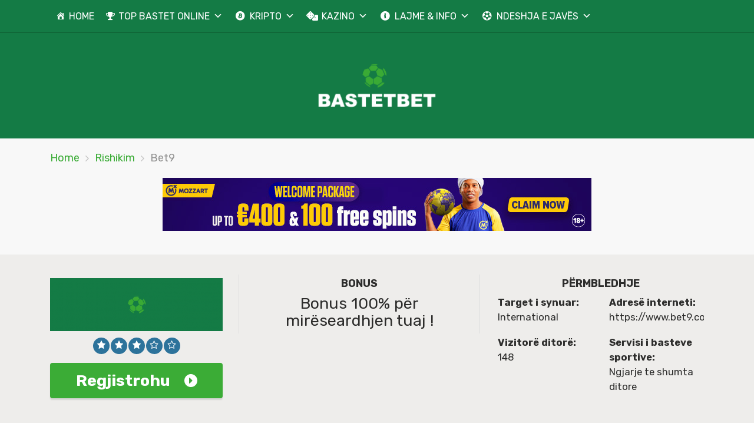

--- FILE ---
content_type: text/html; charset=UTF-8
request_url: https://bastetbet1.com/komente/bet9/
body_size: 39561
content:
<!doctype html>
<html class="no-js" dir="ltr" lang="sq"
	prefix="og: https://ogp.me/ns#" >
    <head>
        <meta charset="UTF-8">
        <meta http-equiv="x-ua-compatible" content="ie=edge">
        
        <meta name="viewport" content="width=device-width, initial-scale=1, minimum-scale=1.0, maximum-scale=5.0">
        <link rel="preconnect" href="https://fonts.gstatic.com" crossorigin />
        <link rel="dns-prefetch" href="https://fonts.gstatic.com" crossorigin />
        
		<!-- All in One SEO 4.2.7.1 - aioseo.com -->
		<title>Bet9 rishikim | TOP kompanitë e basteve online 2025</title>
		<meta name="description" content="Loja online është një mundësi që serviret për të gjithë ju, ku do të keni mundësi që të bashkoheni më tej me mundësitë e ndryshme dhe të bëheni të gjithë pjesë e një zhvillimi shumë më të shpejtë. Bet9, është një ndër komapnitë e cila ofron lojën online për të gjithë ju ku do të" />
		<meta name="robots" content="max-image-preview:large" />
		<link rel="canonical" href="https://bastetbet1.com/komente/bet9/" />
		<meta name="generator" content="All in One SEO (AIOSEO) 4.2.7.1 " />
		<meta property="og:locale" content="sq_AL" />
		<meta property="og:site_name" content="BastetBet | TOP kompanitë e basteve online" />
		<meta property="og:type" content="article" />
		<meta property="og:title" content="Bet9 rishikim | TOP kompanitë e basteve online 2025" />
		<meta property="og:description" content="Loja online është një mundësi që serviret për të gjithë ju, ku do të keni mundësi që të bashkoheni më tej me mundësitë e ndryshme dhe të bëheni të gjithë pjesë e një zhvillimi shumë më të shpejtë. Bet9, është një ndër komapnitë e cila ofron lojën online për të gjithë ju ku do të" />
		<meta property="og:url" content="https://bastetbet1.com/komente/bet9/" />
		<meta property="article:published_time" content="2023-03-13T13:04:00+00:00" />
		<meta property="article:modified_time" content="2024-10-26T20:51:29+00:00" />
		<meta name="twitter:card" content="summary" />
		<meta name="twitter:title" content="Bet9 rishikim | TOP kompanitë e basteve online 2025" />
		<meta name="twitter:description" content="Loja online është një mundësi që serviret për të gjithë ju, ku do të keni mundësi që të bashkoheni më tej me mundësitë e ndryshme dhe të bëheni të gjithë pjesë e një zhvillimi shumë më të shpejtë. Bet9, është një ndër komapnitë e cila ofron lojën online për të gjithë ju ku do të" />
		<script type="application/ld+json" class="aioseo-schema">
			{"@context":"https:\/\/schema.org","@graph":[{"@type":"BreadcrumbList","@id":"https:\/\/bastetbet1.com\/komente\/bet9\/#breadcrumblist","itemListElement":[{"@type":"ListItem","@id":"https:\/\/bastetbet1.com\/#listItem","position":1,"item":{"@type":"WebPage","@id":"https:\/\/bastetbet1.com\/","name":"Kreu","description":"Mir\u00ebsevini n\u00eb bastetbet! Kompanit\u00eb e basteve online - bastshkruesit m\u00eb t\u00eb mir\u00eb dhe bastet online promocionet. K\u00ebtu do t\u00eb gjeni kompanit\u00eb e basteve m\u00eb t\u00eb mira q\u00eb ofrojn\u00eb sh\u00ebrbime n\u00eb internet.","url":"https:\/\/bastetbet1.com\/"},"nextItem":"https:\/\/bastetbet1.com\/komente\/bet9\/#listItem"},{"@type":"ListItem","@id":"https:\/\/bastetbet1.com\/komente\/bet9\/#listItem","position":2,"item":{"@type":"WebPage","@id":"https:\/\/bastetbet1.com\/komente\/bet9\/","name":"Bet9","description":"Loja online \u00ebsht\u00eb nj\u00eb mund\u00ebsi q\u00eb serviret p\u00ebr t\u00eb gjith\u00eb ju, ku do t\u00eb keni mund\u00ebsi q\u00eb t\u00eb bashkoheni m\u00eb tej me mund\u00ebsit\u00eb e ndryshme dhe t\u00eb b\u00ebheni t\u00eb gjith\u00eb pjes\u00eb e nj\u00eb zhvillimi shum\u00eb m\u00eb t\u00eb shpejt\u00eb. Bet9, \u00ebsht\u00eb nj\u00eb nd\u00ebr komapnit\u00eb e cila ofron loj\u00ebn online p\u00ebr t\u00eb gjith\u00eb ju ku do t\u00eb","url":"https:\/\/bastetbet1.com\/komente\/bet9\/"},"previousItem":"https:\/\/bastetbet1.com\/#listItem"}]},{"@type":"Organization","@id":"https:\/\/bastetbet1.com\/#organization","name":"BastetBet","url":"https:\/\/bastetbet1.com\/"},{"@type":"WebPage","@id":"https:\/\/bastetbet1.com\/komente\/bet9\/#webpage","url":"https:\/\/bastetbet1.com\/komente\/bet9\/","name":"Bet9 rishikim | TOP kompanit\u00eb e basteve online 2025","description":"Loja online \u00ebsht\u00eb nj\u00eb mund\u00ebsi q\u00eb serviret p\u00ebr t\u00eb gjith\u00eb ju, ku do t\u00eb keni mund\u00ebsi q\u00eb t\u00eb bashkoheni m\u00eb tej me mund\u00ebsit\u00eb e ndryshme dhe t\u00eb b\u00ebheni t\u00eb gjith\u00eb pjes\u00eb e nj\u00eb zhvillimi shum\u00eb m\u00eb t\u00eb shpejt\u00eb. Bet9, \u00ebsht\u00eb nj\u00eb nd\u00ebr komapnit\u00eb e cila ofron loj\u00ebn online p\u00ebr t\u00eb gjith\u00eb ju ku do t\u00eb","inLanguage":"sq","isPartOf":{"@id":"https:\/\/bastetbet1.com\/#website"},"breadcrumb":{"@id":"https:\/\/bastetbet1.com\/komente\/bet9\/#breadcrumblist"},"author":"https:\/\/bastetbet1.com\/author\/aleks\/#author","creator":"https:\/\/bastetbet1.com\/author\/aleks\/#author","image":{"@type":"ImageObject","url":"https:\/\/bastetbet1.com\/wp-content\/uploads\/2021\/07\/Bet.png","@id":"https:\/\/bastetbet1.com\/#mainImage","width":800,"height":300,"caption":"Bet"},"primaryImageOfPage":{"@id":"https:\/\/bastetbet1.com\/komente\/bet9\/#mainImage"},"datePublished":"2023-03-13T13:04:00+00:00","dateModified":"2024-10-26T20:51:29+00:00"},{"@type":"WebSite","@id":"https:\/\/bastetbet1.com\/#website","url":"https:\/\/bastetbet1.com\/","name":"BastetBet","description":"TOP kompanit\u00eb e basteve online","inLanguage":"sq","publisher":{"@id":"https:\/\/bastetbet1.com\/#organization"}}]}
		</script>
		<!-- All in One SEO -->

<link rel='dns-prefetch' href='//fonts.googleapis.com' />
<link rel='dns-prefetch' href='//s.w.org' />
<link rel="alternate" type="application/rss+xml" title="BastetBet &raquo; Prurje" href="https://bastetbet1.com/feed/" />
<link rel="alternate" type="application/rss+xml" title="BastetBet &raquo; Prurje për Komentet" href="https://bastetbet1.com/comments/feed/" />
		<script type="text/javascript">
			window._wpemojiSettings = {"baseUrl":"https:\/\/s.w.org\/images\/core\/emoji\/12.0.0-1\/72x72\/","ext":".png","svgUrl":"https:\/\/s.w.org\/images\/core\/emoji\/12.0.0-1\/svg\/","svgExt":".svg","source":{"concatemoji":"https:\/\/bastetbet1.com\/wp-includes\/js\/wp-emoji-release.min.js?ver=5.4.2"}};
			/*! This file is auto-generated */
			!function(e,a,t){var r,n,o,i,p=a.createElement("canvas"),s=p.getContext&&p.getContext("2d");function c(e,t){var a=String.fromCharCode;s.clearRect(0,0,p.width,p.height),s.fillText(a.apply(this,e),0,0);var r=p.toDataURL();return s.clearRect(0,0,p.width,p.height),s.fillText(a.apply(this,t),0,0),r===p.toDataURL()}function l(e){if(!s||!s.fillText)return!1;switch(s.textBaseline="top",s.font="600 32px Arial",e){case"flag":return!c([127987,65039,8205,9895,65039],[127987,65039,8203,9895,65039])&&(!c([55356,56826,55356,56819],[55356,56826,8203,55356,56819])&&!c([55356,57332,56128,56423,56128,56418,56128,56421,56128,56430,56128,56423,56128,56447],[55356,57332,8203,56128,56423,8203,56128,56418,8203,56128,56421,8203,56128,56430,8203,56128,56423,8203,56128,56447]));case"emoji":return!c([55357,56424,55356,57342,8205,55358,56605,8205,55357,56424,55356,57340],[55357,56424,55356,57342,8203,55358,56605,8203,55357,56424,55356,57340])}return!1}function d(e){var t=a.createElement("script");t.src=e,t.defer=t.type="text/javascript",a.getElementsByTagName("head")[0].appendChild(t)}for(i=Array("flag","emoji"),t.supports={everything:!0,everythingExceptFlag:!0},o=0;o<i.length;o++)t.supports[i[o]]=l(i[o]),t.supports.everything=t.supports.everything&&t.supports[i[o]],"flag"!==i[o]&&(t.supports.everythingExceptFlag=t.supports.everythingExceptFlag&&t.supports[i[o]]);t.supports.everythingExceptFlag=t.supports.everythingExceptFlag&&!t.supports.flag,t.DOMReady=!1,t.readyCallback=function(){t.DOMReady=!0},t.supports.everything||(n=function(){t.readyCallback()},a.addEventListener?(a.addEventListener("DOMContentLoaded",n,!1),e.addEventListener("load",n,!1)):(e.attachEvent("onload",n),a.attachEvent("onreadystatechange",function(){"complete"===a.readyState&&t.readyCallback()})),(r=t.source||{}).concatemoji?d(r.concatemoji):r.wpemoji&&r.twemoji&&(d(r.twemoji),d(r.wpemoji)))}(window,document,window._wpemojiSettings);
		</script>
		<style type="text/css">
img.wp-smiley,
img.emoji {
	display: inline !important;
	border: none !important;
	box-shadow: none !important;
	height: 1em !important;
	width: 1em !important;
	margin: 0 .07em !important;
	vertical-align: -0.1em !important;
	background: none !important;
	padding: 0 !important;
}
</style>
	<link rel='stylesheet' id='toc-screen-css'  href='https://bastetbet1.com/wp-content/plugins/table-of-contents-plus/screen.min.css?ver=2106' type='text/css' media='all' />
<link rel='stylesheet' id='dashicons-css'  href='https://bastetbet1.com/wp-includes/css/dashicons.min.css?ver=5.4.2' type='text/css' media='all' />
<link rel='stylesheet' id='megamenu-google-fonts-css'  href='//fonts.googleapis.com/css?family=Rubik%3A400%2C700&#038;ver=5.4.2' type='text/css' media='all' />
<link rel='stylesheet' id='megamenu-genericons-css'  href='https://bastetbet1.com/wp-content/plugins/megamenu-pro/icons/genericons/genericons/genericons.css?ver=2.1' type='text/css' media='all' />
<link rel='stylesheet' id='megamenu-fontawesome-css'  href='https://bastetbet1.com/wp-content/plugins/megamenu-pro/icons/fontawesome/css/font-awesome.min.css?ver=2.1' type='text/css' media='all' />
<link rel='stylesheet' id='megamenu-fontawesome5-css'  href='https://bastetbet1.com/wp-content/plugins/megamenu-pro/icons/fontawesome5/css/all.min.css?ver=2.1' type='text/css' media='all' />
<link rel='preload' as='font' type='font/woff' crossorigin='anonymous' id='poka-preload-poka-font-css'  href='https://bastetbet1.com/wp-content/themes/pokatheme/fonts/poka.woff?v=2.1'  />
<link rel='stylesheet' id='poka-fonts-css'  href='https://fonts.googleapis.com/css?family=Rubik%3A400%2C400i%2C700&#038;display=swap&#038;ver=5.4.2' type='text/css' media='all' />
<link rel='stylesheet' id='poka-vendor-styles-css'  href='https://bastetbet1.com/wp-content/themes/pokatheme/css/styles-vendor.min.css?ver=3.4.8' type='text/css' media='all' />
<link rel='stylesheet' id='poka-main-styles-css'  href='https://bastetbet1.com/wp-content/themes/pokatheme/css/styles.min.css?ver=1706095606' type='text/css' media='all' />
<link rel="EditURI" type="application/rsd+xml" title="RSD" href="https://bastetbet1.com/xmlrpc.php?rsd" />
<link rel="wlwmanifest" type="application/wlwmanifest+xml" href="https://bastetbet1.com/wp-includes/wlwmanifest.xml" /> 
<link rel='prev' title='368bet' href='https://bastetbet1.com/komente/368bet/' />
<link rel='next' title='Sahara Games' href='https://bastetbet1.com/komente/sahara-games/' />
<link rel='shortlink' href='https://bastetbet1.com/?p=6471' />
<style type="text/css">div#toc_container {background: #eeedeb;border: 1px solid #cdcdcd;width: 100%;}div#toc_container ul li {font-size: 100%;}</style>		<script>
			document.documentElement.className = document.documentElement.className.replace( 'no-js', 'js' );
		</script>
				<style>
			.no-js img.lazyload { display: none; }
			figure.wp-block-image img.lazyloading { min-width: 150px; }
							.lazyload, .lazyloading { opacity: 0; }
				.lazyloaded {
					opacity: 1;
					transition: opacity 400ms;
					transition-delay: 0ms;
				}
					</style>
		<meta name="redi-version" content="1.2.1" /><link rel="icon" href="https://bastetbet1.com/wp-content/uploads/2022/10/cropped-ikon-32x32.png" sizes="32x32" />
<link rel="icon" href="https://bastetbet1.com/wp-content/uploads/2022/10/cropped-ikon-192x192.png" sizes="192x192" />
<link rel="apple-touch-icon" href="https://bastetbet1.com/wp-content/uploads/2022/10/cropped-ikon-180x180.png" />
<meta name="msapplication-TileImage" content="https://bastetbet1.com/wp-content/uploads/2022/10/cropped-ikon-270x270.png" />
		<style type="text/css" id="wp-custom-css">
			.text-area p a:not(.btn) {
 color: #3bac36;
}



a {
 color: #3bac36;
}


header {
 
 background-color: #147b45;
}






.head-menu.head-menu--s1{background:rgba(0, 0, 0, 0)}

.head-menu.head-menu--s1{border-bottom: 1px solid rgb(14, 95, 49);}

 .trigger-mmenu {
    display: none;
  }





:root {
    --bg-table-stripe: #f6f6f5;
    --b-table: #e3e3e2;
    --caption: #242423;
}

table {
    background-color: transparent;
    border-collapse:collapse;
  	font-family: Arial, Helvetica, sans-serif
}

th {
    text-align:left
}

.dcf-txt-center {
      text-align: center!important
    }

    .dcf-txt-left {
      text-align: left!important
    }

    .dcf-txt-right {
      text-align: right!important
    }
    
.dcf-table caption {
      color: var(--caption);
      font-size: 1.13em;
      font-weight: 700;
      padding-bottom: .56rem
    }

    .dcf-table thead {
      font-size: .84em
    }

    .dcf-table tbody {
      border-bottom: 1px solid var(--b-table);
      border-top: 1px solid var(--b-table);
      font-size: .84em
    }

    .dcf-table tfoot {
      font-size: .84em
    }

    .dcf-table td, .dcf-table th {
      padding-right: 1.78em
    }

    .dcf-table-bordered, .dcf-table-bordered td, .dcf-table-bordered th {
      border: 1px solid var(--b-table)
    }

    .dcf-table-bordered td, .dcf-table-bordered th, .dcf-table-striped td, .dcf-table-striped th {
      padding-left: 1em;
      padding-right: 1em
    }

    .dcf-table-bordered tr:not(:last-child), .dcf-table-striped tr:not(:last-child) {
      border-bottom: 1px solid var(--b-table)
    }

    .dcf-table-striped tbody tr:nth-of-type(2n) {
      background-color: var(--bg-table-stripe)
    }

    .dcf-table thead td, .dcf-table thead th {
      padding-bottom: .75em;
      vertical-align: bottom
    }

    .dcf-table tbody td, .dcf-table tbody th, .dcf-table tfoot td, .dcf-table tfoot th {
      padding-top: .75em;
      vertical-align: top
    }

    .dcf-table tbody td, .dcf-table tbody th {
      padding-bottom: .75em
    }

    .dcf-table-bordered thead th {
      padding-top: 1.33em
    }

    .dcf-wrapper-table-scroll {
      overflow-x: auto;
      -webkit-overflow-scrolling: touch;
      left: 50%;
      margin-left: -50vw;
      margin-right: -50vw;
      padding-bottom: 1em;
      position: relative;
      right: 50%;
      width: 100vw
    }

    @media only screen and (max-width:42.09em) {
      .dcf-table-responsive thead {
        clip: rect(0 0 0 0);
        -webkit-clip-path: inset(50%);
        clip-path: inset(50%);
        height: 1px;
        overflow: hidden;
        position: absolute;
        width: 1px;
        white-space: nowrap
      }
      .dcf-table-responsive tr {
        display: block
      }
      .dcf-table-responsive td {
        -webkit-column-gap: 3.16vw;
        -moz-column-gap: 3.16vw;
        column-gap: 3.16vw;
        display: grid;
        grid-template-columns: 1fr 2fr;
        text-align: left!important
      }
      .dcf-table-responsive.dcf-table-bordered, .dcf-table-responsive.dcf-table-bordered thead th {
        border-width: 0
      }
      .dcf-table-responsive.dcf-table-bordered tbody td {
        border-top-width: 0
      }
      .dcf-table-responsive:not(.dcf-table-bordered) tbody tr {
        padding-bottom: .75em
      }
      .dcf-table-responsive:not(.dcf-table-bordered) tbody td {
        padding-bottom: 0
      }
      .dcf-table-responsive:not(.dcf-table-bordered):not(.dcf-table-striped) tbody td {
        padding-right: 0
      }
      .dcf-table-responsive.dcf-table-bordered tbody tr:last-child td:last-child {
        border-bottom-width: 0
      }
      .dcf-table-responsive tbody td:before {
        content: attr(data-label);
        float: left;
        font-weight: 700;
        padding-right: 1.78em
      }
    }

.dcf-overflow-x-auto {
      overflow-x: auto!important;
      -webkit-overflow-scrolling: touch
    }
    

.display-post-types .sub-entry a.dpt-title-link:hover, .display-post-types .sub-entry a.dpt-title-link:focus {
	color: #AAAAAA;
}


 .flags  
{ margin-top: 3px; }

		</style>
		<style type="text/css">/** Wednesday 15th June 2022 21:52:12 UTC (core) **//** THIS FILE IS AUTOMATICALLY GENERATED - DO NOT MAKE MANUAL EDITS! **//** Custom CSS should be added to Mega Menu > Menu Themes > Custom Styling **/.mega-menu-last-modified-1655329932 { content: 'Wednesday 15th June 2022 21:52:12 UTC'; }#mega-menu-wrap-primary, #mega-menu-wrap-primary #mega-menu-primary, #mega-menu-wrap-primary #mega-menu-primary ul.mega-sub-menu, #mega-menu-wrap-primary #mega-menu-primary li.mega-menu-item, #mega-menu-wrap-primary #mega-menu-primary li.mega-menu-row, #mega-menu-wrap-primary #mega-menu-primary li.mega-menu-column, #mega-menu-wrap-primary #mega-menu-primary a.mega-menu-link, #mega-menu-wrap-primary #mega-menu-primary span.mega-menu-badge {transition: none;border-radius: 0;box-shadow: none;background: none;border: 0;bottom: auto;box-sizing: border-box;clip: auto;color: #666;display: block;float: none;font-family: inherit;font-size: 14px;height: auto;left: auto;line-height: 1.7;list-style-type: none;margin: 0;min-height: auto;max-height: none;min-width: auto;max-width: none;opacity: 1;outline: none;overflow: visible;padding: 0;position: relative;pointer-events: auto;right: auto;text-align: left;text-decoration: none;text-indent: 0;text-transform: none;transform: none;top: auto;vertical-align: baseline;visibility: inherit;width: auto;word-wrap: break-word;white-space: normal;}#mega-menu-wrap-primary:before, #mega-menu-wrap-primary #mega-menu-primary:before, #mega-menu-wrap-primary #mega-menu-primary ul.mega-sub-menu:before, #mega-menu-wrap-primary #mega-menu-primary li.mega-menu-item:before, #mega-menu-wrap-primary #mega-menu-primary li.mega-menu-row:before, #mega-menu-wrap-primary #mega-menu-primary li.mega-menu-column:before, #mega-menu-wrap-primary #mega-menu-primary a.mega-menu-link:before, #mega-menu-wrap-primary #mega-menu-primary span.mega-menu-badge:before, #mega-menu-wrap-primary:after, #mega-menu-wrap-primary #mega-menu-primary:after, #mega-menu-wrap-primary #mega-menu-primary ul.mega-sub-menu:after, #mega-menu-wrap-primary #mega-menu-primary li.mega-menu-item:after, #mega-menu-wrap-primary #mega-menu-primary li.mega-menu-row:after, #mega-menu-wrap-primary #mega-menu-primary li.mega-menu-column:after, #mega-menu-wrap-primary #mega-menu-primary a.mega-menu-link:after, #mega-menu-wrap-primary #mega-menu-primary span.mega-menu-badge:after {display: none;}#mega-menu-wrap-primary {border-radius: 0;}@media only screen and (min-width: 601px) {#mega-menu-wrap-primary {background: #147b45;}}#mega-menu-wrap-primary.mega-keyboard-navigation .mega-menu-toggle:focus, #mega-menu-wrap-primary.mega-keyboard-navigation .mega-toggle-block:focus, #mega-menu-wrap-primary.mega-keyboard-navigation .mega-toggle-block a:focus, #mega-menu-wrap-primary.mega-keyboard-navigation .mega-toggle-block .mega-search input[type=text]:focus, #mega-menu-wrap-primary.mega-keyboard-navigation .mega-toggle-block button.mega-toggle-animated:focus, #mega-menu-wrap-primary.mega-keyboard-navigation #mega-menu-primary a:focus, #mega-menu-wrap-primary.mega-keyboard-navigation #mega-menu-primary input:focus, #mega-menu-wrap-primary.mega-keyboard-navigation #mega-menu-primary li.mega-menu-item a.mega-menu-link:focus {outline: 3px solid #109cde;outline-offset: -3px;}#mega-menu-wrap-primary.mega-keyboard-navigation .mega-toggle-block button.mega-toggle-animated:focus {outline-offset: 2px;}#mega-menu-wrap-primary.mega-keyboard-navigation > li.mega-menu-item > a.mega-menu-link:focus {background: #0e5f31;color: #fff;font-weight: normal;text-decoration: none;border-color: #0e5f31;}@media only screen and (max-width: 600px) {#mega-menu-wrap-primary.mega-keyboard-navigation > li.mega-menu-item > a.mega-menu-link:focus {color: #fff;background: #605f5f;}}#mega-menu-wrap-primary #mega-menu-primary {visibility: visible;text-align: left;padding: 0px 0px 0px 0px;}#mega-menu-wrap-primary #mega-menu-primary a.mega-menu-link {cursor: pointer;display: inline;}#mega-menu-wrap-primary #mega-menu-primary a.mega-menu-link .mega-description-group {vertical-align: middle;display: inline-block;transition: none;}#mega-menu-wrap-primary #mega-menu-primary a.mega-menu-link .mega-description-group .mega-menu-title, #mega-menu-wrap-primary #mega-menu-primary a.mega-menu-link .mega-description-group .mega-menu-description {transition: none;line-height: 1.5;display: block;}#mega-menu-wrap-primary #mega-menu-primary a.mega-menu-link .mega-description-group .mega-menu-description {font-style: italic;font-size: 0.8em;text-transform: none;font-weight: normal;}#mega-menu-wrap-primary #mega-menu-primary li.mega-menu-megamenu li.mega-menu-item.mega-icon-left.mega-has-description.mega-has-icon > a.mega-menu-link {display: flex;align-items: center;}#mega-menu-wrap-primary #mega-menu-primary li.mega-menu-megamenu li.mega-menu-item.mega-icon-left.mega-has-description.mega-has-icon > a.mega-menu-link:before {flex: 0 0 auto;align-self: flex-start;}#mega-menu-wrap-primary #mega-menu-primary li.mega-menu-tabbed.mega-menu-megamenu > ul.mega-sub-menu > li.mega-menu-item.mega-icon-left.mega-has-description.mega-has-icon > a.mega-menu-link {display: block;}#mega-menu-wrap-primary #mega-menu-primary li.mega-menu-item.mega-icon-top > a.mega-menu-link {display: table-cell;vertical-align: middle;line-height: initial;}#mega-menu-wrap-primary #mega-menu-primary li.mega-menu-item.mega-icon-top > a.mega-menu-link:before {display: block;margin: 0 0 6px 0;text-align: center;}#mega-menu-wrap-primary #mega-menu-primary li.mega-menu-item.mega-icon-top > a.mega-menu-link > span.mega-title-below {display: inline-block;transition: none;}@media only screen and (max-width: 600px) {#mega-menu-wrap-primary #mega-menu-primary > li.mega-menu-item.mega-icon-top > a.mega-menu-link {display: block;line-height: 45px;}#mega-menu-wrap-primary #mega-menu-primary > li.mega-menu-item.mega-icon-top > a.mega-menu-link:before {display: inline-block;margin: 0 6px 0 0;text-align: left;}}#mega-menu-wrap-primary #mega-menu-primary li.mega-menu-item.mega-icon-right > a.mega-menu-link:before {float: right;margin: 0 0 0 6px;}#mega-menu-wrap-primary #mega-menu-primary > li.mega-animating > ul.mega-sub-menu {pointer-events: none;}#mega-menu-wrap-primary #mega-menu-primary li.mega-disable-link > a.mega-menu-link, #mega-menu-wrap-primary #mega-menu-primary li.mega-menu-megamenu li.mega-disable-link > a.mega-menu-link {cursor: inherit;}#mega-menu-wrap-primary #mega-menu-primary li.mega-menu-item-has-children.mega-disable-link > a.mega-menu-link, #mega-menu-wrap-primary #mega-menu-primary li.mega-menu-megamenu > li.mega-menu-item-has-children.mega-disable-link > a.mega-menu-link {cursor: pointer;}#mega-menu-wrap-primary #mega-menu-primary p {margin-bottom: 10px;}#mega-menu-wrap-primary #mega-menu-primary input, #mega-menu-wrap-primary #mega-menu-primary img {max-width: 100%;}#mega-menu-wrap-primary #mega-menu-primary li.mega-menu-item > ul.mega-sub-menu {display: block;visibility: hidden;opacity: 1;pointer-events: auto;}@media only screen and (max-width: 600px) {#mega-menu-wrap-primary #mega-menu-primary li.mega-menu-item > ul.mega-sub-menu {display: none;visibility: visible;opacity: 1;}#mega-menu-wrap-primary #mega-menu-primary li.mega-menu-item.mega-toggle-on > ul.mega-sub-menu, #mega-menu-wrap-primary #mega-menu-primary li.mega-menu-megamenu.mega-menu-item.mega-toggle-on ul.mega-sub-menu {display: block;}#mega-menu-wrap-primary #mega-menu-primary li.mega-menu-megamenu.mega-menu-item.mega-toggle-on li.mega-hide-sub-menu-on-mobile > ul.mega-sub-menu, #mega-menu-wrap-primary #mega-menu-primary li.mega-hide-sub-menu-on-mobile > ul.mega-sub-menu {display: none;}}@media only screen and (min-width: 601px) {#mega-menu-wrap-primary #mega-menu-primary[data-effect="fade"] li.mega-menu-item > ul.mega-sub-menu {opacity: 0;transition: opacity 200ms ease-in, visibility 200ms ease-in;}#mega-menu-wrap-primary #mega-menu-primary[data-effect="fade"].mega-no-js li.mega-menu-item:hover > ul.mega-sub-menu, #mega-menu-wrap-primary #mega-menu-primary[data-effect="fade"].mega-no-js li.mega-menu-item:focus > ul.mega-sub-menu, #mega-menu-wrap-primary #mega-menu-primary[data-effect="fade"] li.mega-menu-item.mega-toggle-on > ul.mega-sub-menu, #mega-menu-wrap-primary #mega-menu-primary[data-effect="fade"] li.mega-menu-item.mega-menu-megamenu.mega-toggle-on ul.mega-sub-menu {opacity: 1;}#mega-menu-wrap-primary #mega-menu-primary[data-effect="fade_up"] li.mega-menu-item.mega-menu-megamenu > ul.mega-sub-menu, #mega-menu-wrap-primary #mega-menu-primary[data-effect="fade_up"] li.mega-menu-item.mega-menu-flyout ul.mega-sub-menu {opacity: 0;transform: translate(0, 10px);transition: opacity 200ms ease-in, transform 200ms ease-in, visibility 200ms ease-in;}#mega-menu-wrap-primary #mega-menu-primary[data-effect="fade_up"].mega-no-js li.mega-menu-item:hover > ul.mega-sub-menu, #mega-menu-wrap-primary #mega-menu-primary[data-effect="fade_up"].mega-no-js li.mega-menu-item:focus > ul.mega-sub-menu, #mega-menu-wrap-primary #mega-menu-primary[data-effect="fade_up"] li.mega-menu-item.mega-toggle-on > ul.mega-sub-menu, #mega-menu-wrap-primary #mega-menu-primary[data-effect="fade_up"] li.mega-menu-item.mega-menu-megamenu.mega-toggle-on ul.mega-sub-menu {opacity: 1;transform: translate(0, 0);}#mega-menu-wrap-primary #mega-menu-primary[data-effect="slide_up"] li.mega-menu-item.mega-menu-megamenu > ul.mega-sub-menu, #mega-menu-wrap-primary #mega-menu-primary[data-effect="slide_up"] li.mega-menu-item.mega-menu-flyout ul.mega-sub-menu {transform: translate(0, 10px);transition: transform 200ms ease-in, visibility 200ms ease-in;}#mega-menu-wrap-primary #mega-menu-primary[data-effect="slide_up"].mega-no-js li.mega-menu-item:hover > ul.mega-sub-menu, #mega-menu-wrap-primary #mega-menu-primary[data-effect="slide_up"].mega-no-js li.mega-menu-item:focus > ul.mega-sub-menu, #mega-menu-wrap-primary #mega-menu-primary[data-effect="slide_up"] li.mega-menu-item.mega-toggle-on > ul.mega-sub-menu, #mega-menu-wrap-primary #mega-menu-primary[data-effect="slide_up"] li.mega-menu-item.mega-menu-megamenu.mega-toggle-on ul.mega-sub-menu {transform: translate(0, 0);}}#mega-menu-wrap-primary #mega-menu-primary li.mega-menu-item.mega-menu-megamenu ul.mega-sub-menu li.mega-collapse-children > ul.mega-sub-menu {display: none;}#mega-menu-wrap-primary #mega-menu-primary li.mega-menu-item.mega-menu-megamenu ul.mega-sub-menu li.mega-collapse-children.mega-toggle-on > ul.mega-sub-menu {display: block;}#mega-menu-wrap-primary #mega-menu-primary.mega-no-js li.mega-menu-item:hover > ul.mega-sub-menu, #mega-menu-wrap-primary #mega-menu-primary.mega-no-js li.mega-menu-item:focus > ul.mega-sub-menu, #mega-menu-wrap-primary #mega-menu-primary li.mega-menu-item.mega-toggle-on > ul.mega-sub-menu {visibility: visible;}#mega-menu-wrap-primary #mega-menu-primary li.mega-menu-item.mega-menu-megamenu ul.mega-sub-menu ul.mega-sub-menu {visibility: inherit;opacity: 1;display: block;}#mega-menu-wrap-primary #mega-menu-primary li.mega-menu-item.mega-menu-megamenu ul.mega-sub-menu li.mega-1-columns > ul.mega-sub-menu > li.mega-menu-item {float: left;width: 100%;}#mega-menu-wrap-primary #mega-menu-primary li.mega-menu-item.mega-menu-megamenu ul.mega-sub-menu li.mega-2-columns > ul.mega-sub-menu > li.mega-menu-item {float: left;width: 50%;}#mega-menu-wrap-primary #mega-menu-primary li.mega-menu-item.mega-menu-megamenu ul.mega-sub-menu li.mega-3-columns > ul.mega-sub-menu > li.mega-menu-item {float: left;width: 33.33333%;}#mega-menu-wrap-primary #mega-menu-primary li.mega-menu-item.mega-menu-megamenu ul.mega-sub-menu li.mega-4-columns > ul.mega-sub-menu > li.mega-menu-item {float: left;width: 25%;}#mega-menu-wrap-primary #mega-menu-primary li.mega-menu-item.mega-menu-megamenu ul.mega-sub-menu li.mega-5-columns > ul.mega-sub-menu > li.mega-menu-item {float: left;width: 20%;}#mega-menu-wrap-primary #mega-menu-primary li.mega-menu-item.mega-menu-megamenu ul.mega-sub-menu li.mega-6-columns > ul.mega-sub-menu > li.mega-menu-item {float: left;width: 16.66667%;}#mega-menu-wrap-primary #mega-menu-primary li.mega-menu-item a[class^='dashicons']:before {font-family: dashicons;}#mega-menu-wrap-primary #mega-menu-primary li.mega-menu-item a.mega-menu-link:before {display: inline-block;font: inherit;font-family: dashicons;position: static;margin: 0 6px 0 0px;vertical-align: top;-webkit-font-smoothing: antialiased;-moz-osx-font-smoothing: grayscale;color: inherit;background: transparent;height: auto;width: auto;top: auto;}#mega-menu-wrap-primary #mega-menu-primary li.mega-menu-item.mega-hide-text a.mega-menu-link:before {margin: 0;}#mega-menu-wrap-primary #mega-menu-primary li.mega-menu-item.mega-hide-text li.mega-menu-item a.mega-menu-link:before {margin: 0 6px 0 0;}#mega-menu-wrap-primary #mega-menu-primary li.mega-align-bottom-left.mega-toggle-on > a.mega-menu-link {border-radius: 0;}#mega-menu-wrap-primary #mega-menu-primary li.mega-align-bottom-right > ul.mega-sub-menu {right: 0;}#mega-menu-wrap-primary #mega-menu-primary li.mega-align-bottom-right.mega-toggle-on > a.mega-menu-link {border-radius: 0;}#mega-menu-wrap-primary #mega-menu-primary > li.mega-menu-megamenu.mega-menu-item {position: static;}#mega-menu-wrap-primary #mega-menu-primary > li.mega-menu-item {margin: 0 0px 0 0;display: inline-block;height: auto;vertical-align: middle;}#mega-menu-wrap-primary #mega-menu-primary > li.mega-menu-item.mega-item-align-right {float: right;}@media only screen and (min-width: 601px) {#mega-menu-wrap-primary #mega-menu-primary > li.mega-menu-item.mega-item-align-right {margin: 0 0 0 0px;}}@media only screen and (min-width: 601px) {#mega-menu-wrap-primary #mega-menu-primary > li.mega-menu-item.mega-item-align-float-left {float: left;}}@media only screen and (min-width: 601px) {#mega-menu-wrap-primary #mega-menu-primary > li.mega-menu-item > a.mega-menu-link:hover {background: #0e5f31;color: #fff;font-weight: normal;text-decoration: none;border-color: #0e5f31;}}#mega-menu-wrap-primary #mega-menu-primary > li.mega-menu-item.mega-toggle-on > a.mega-menu-link {background: #0e5f31;color: #fff;font-weight: normal;text-decoration: none;border-color: #0e5f31;}@media only screen and (max-width: 600px) {#mega-menu-wrap-primary #mega-menu-primary > li.mega-menu-item.mega-toggle-on > a.mega-menu-link {color: #fff;background: #605f5f;}}#mega-menu-wrap-primary #mega-menu-primary > li.mega-menu-item.mega-current-menu-item > a.mega-menu-link, #mega-menu-wrap-primary #mega-menu-primary > li.mega-menu-item.mega-current-menu-ancestor > a.mega-menu-link, #mega-menu-wrap-primary #mega-menu-primary > li.mega-menu-item.mega-current-page-ancestor > a.mega-menu-link {background: #0e5f31;color: #fff;font-weight: normal;text-decoration: none;border-color: #0e5f31;}@media only screen and (max-width: 600px) {#mega-menu-wrap-primary #mega-menu-primary > li.mega-menu-item.mega-current-menu-item > a.mega-menu-link, #mega-menu-wrap-primary #mega-menu-primary > li.mega-menu-item.mega-current-menu-ancestor > a.mega-menu-link, #mega-menu-wrap-primary #mega-menu-primary > li.mega-menu-item.mega-current-page-ancestor > a.mega-menu-link {color: #fff;background: #605f5f;}}#mega-menu-wrap-primary #mega-menu-primary > li.mega-menu-item > a.mega-menu-link {line-height: 55px;height: 55px;padding: 0px 10px 0px 10px;vertical-align: baseline;width: auto;display: block;color: #fff;text-transform: none;text-decoration: none;text-align: left;text-decoration: none;background: rgba(0, 0, 0, 0);border: 0;border-radius: 0;font-family: Rubik;font-size: 16px;font-weight: normal;outline: none;}@media only screen and (min-width: 601px) {#mega-menu-wrap-primary #mega-menu-primary > li.mega-menu-item.mega-multi-line > a.mega-menu-link {line-height: inherit;display: table-cell;vertical-align: middle;}}@media only screen and (max-width: 600px) {#mega-menu-wrap-primary #mega-menu-primary > li.mega-menu-item.mega-multi-line > a.mega-menu-link br {display: none;}}@media only screen and (max-width: 600px) {#mega-menu-wrap-primary #mega-menu-primary > li.mega-menu-item {display: list-item;margin: 0;clear: both;border: 0;}#mega-menu-wrap-primary #mega-menu-primary > li.mega-menu-item.mega-item-align-right {float: none;}#mega-menu-wrap-primary #mega-menu-primary > li.mega-menu-item > a.mega-menu-link {border-radius: 0;border: 0;margin: 0;line-height: 45px;height: 45px;padding: 0 10px;background: transparent;text-align: left;color: #fff;font-size: 14px;}}#mega-menu-wrap-primary #mega-menu-primary li.mega-menu-megamenu > ul.mega-sub-menu > li.mega-menu-row {width: 100%;float: left;}#mega-menu-wrap-primary #mega-menu-primary li.mega-menu-megamenu > ul.mega-sub-menu > li.mega-menu-row .mega-menu-column {float: left;min-height: 1px;}@media only screen and (min-width: 601px) {#mega-menu-wrap-primary #mega-menu-primary li.mega-menu-megamenu > ul.mega-sub-menu > li.mega-menu-row > ul.mega-sub-menu > li.mega-menu-columns-1-of-1 {width: 100%;}#mega-menu-wrap-primary #mega-menu-primary li.mega-menu-megamenu > ul.mega-sub-menu > li.mega-menu-row > ul.mega-sub-menu > li.mega-menu-columns-1-of-2 {width: 50%;}#mega-menu-wrap-primary #mega-menu-primary li.mega-menu-megamenu > ul.mega-sub-menu > li.mega-menu-row > ul.mega-sub-menu > li.mega-menu-columns-2-of-2 {width: 100%;}#mega-menu-wrap-primary #mega-menu-primary li.mega-menu-megamenu > ul.mega-sub-menu > li.mega-menu-row > ul.mega-sub-menu > li.mega-menu-columns-1-of-3 {width: 33.33333%;}#mega-menu-wrap-primary #mega-menu-primary li.mega-menu-megamenu > ul.mega-sub-menu > li.mega-menu-row > ul.mega-sub-menu > li.mega-menu-columns-2-of-3 {width: 66.66667%;}#mega-menu-wrap-primary #mega-menu-primary li.mega-menu-megamenu > ul.mega-sub-menu > li.mega-menu-row > ul.mega-sub-menu > li.mega-menu-columns-3-of-3 {width: 100%;}#mega-menu-wrap-primary #mega-menu-primary li.mega-menu-megamenu > ul.mega-sub-menu > li.mega-menu-row > ul.mega-sub-menu > li.mega-menu-columns-1-of-4 {width: 25%;}#mega-menu-wrap-primary #mega-menu-primary li.mega-menu-megamenu > ul.mega-sub-menu > li.mega-menu-row > ul.mega-sub-menu > li.mega-menu-columns-2-of-4 {width: 50%;}#mega-menu-wrap-primary #mega-menu-primary li.mega-menu-megamenu > ul.mega-sub-menu > li.mega-menu-row > ul.mega-sub-menu > li.mega-menu-columns-3-of-4 {width: 75%;}#mega-menu-wrap-primary #mega-menu-primary li.mega-menu-megamenu > ul.mega-sub-menu > li.mega-menu-row > ul.mega-sub-menu > li.mega-menu-columns-4-of-4 {width: 100%;}#mega-menu-wrap-primary #mega-menu-primary li.mega-menu-megamenu > ul.mega-sub-menu > li.mega-menu-row > ul.mega-sub-menu > li.mega-menu-columns-1-of-5 {width: 20%;}#mega-menu-wrap-primary #mega-menu-primary li.mega-menu-megamenu > ul.mega-sub-menu > li.mega-menu-row > ul.mega-sub-menu > li.mega-menu-columns-2-of-5 {width: 40%;}#mega-menu-wrap-primary #mega-menu-primary li.mega-menu-megamenu > ul.mega-sub-menu > li.mega-menu-row > ul.mega-sub-menu > li.mega-menu-columns-3-of-5 {width: 60%;}#mega-menu-wrap-primary #mega-menu-primary li.mega-menu-megamenu > ul.mega-sub-menu > li.mega-menu-row > ul.mega-sub-menu > li.mega-menu-columns-4-of-5 {width: 80%;}#mega-menu-wrap-primary #mega-menu-primary li.mega-menu-megamenu > ul.mega-sub-menu > li.mega-menu-row > ul.mega-sub-menu > li.mega-menu-columns-5-of-5 {width: 100%;}#mega-menu-wrap-primary #mega-menu-primary li.mega-menu-megamenu > ul.mega-sub-menu > li.mega-menu-row > ul.mega-sub-menu > li.mega-menu-columns-1-of-6 {width: 16.66667%;}#mega-menu-wrap-primary #mega-menu-primary li.mega-menu-megamenu > ul.mega-sub-menu > li.mega-menu-row > ul.mega-sub-menu > li.mega-menu-columns-2-of-6 {width: 33.33333%;}#mega-menu-wrap-primary #mega-menu-primary li.mega-menu-megamenu > ul.mega-sub-menu > li.mega-menu-row > ul.mega-sub-menu > li.mega-menu-columns-3-of-6 {width: 50%;}#mega-menu-wrap-primary #mega-menu-primary li.mega-menu-megamenu > ul.mega-sub-menu > li.mega-menu-row > ul.mega-sub-menu > li.mega-menu-columns-4-of-6 {width: 66.66667%;}#mega-menu-wrap-primary #mega-menu-primary li.mega-menu-megamenu > ul.mega-sub-menu > li.mega-menu-row > ul.mega-sub-menu > li.mega-menu-columns-5-of-6 {width: 83.33333%;}#mega-menu-wrap-primary #mega-menu-primary li.mega-menu-megamenu > ul.mega-sub-menu > li.mega-menu-row > ul.mega-sub-menu > li.mega-menu-columns-6-of-6 {width: 100%;}#mega-menu-wrap-primary #mega-menu-primary li.mega-menu-megamenu > ul.mega-sub-menu > li.mega-menu-row > ul.mega-sub-menu > li.mega-menu-columns-1-of-7 {width: 14.28571%;}#mega-menu-wrap-primary #mega-menu-primary li.mega-menu-megamenu > ul.mega-sub-menu > li.mega-menu-row > ul.mega-sub-menu > li.mega-menu-columns-2-of-7 {width: 28.57143%;}#mega-menu-wrap-primary #mega-menu-primary li.mega-menu-megamenu > ul.mega-sub-menu > li.mega-menu-row > ul.mega-sub-menu > li.mega-menu-columns-3-of-7 {width: 42.85714%;}#mega-menu-wrap-primary #mega-menu-primary li.mega-menu-megamenu > ul.mega-sub-menu > li.mega-menu-row > ul.mega-sub-menu > li.mega-menu-columns-4-of-7 {width: 57.14286%;}#mega-menu-wrap-primary #mega-menu-primary li.mega-menu-megamenu > ul.mega-sub-menu > li.mega-menu-row > ul.mega-sub-menu > li.mega-menu-columns-5-of-7 {width: 71.42857%;}#mega-menu-wrap-primary #mega-menu-primary li.mega-menu-megamenu > ul.mega-sub-menu > li.mega-menu-row > ul.mega-sub-menu > li.mega-menu-columns-6-of-7 {width: 85.71429%;}#mega-menu-wrap-primary #mega-menu-primary li.mega-menu-megamenu > ul.mega-sub-menu > li.mega-menu-row > ul.mega-sub-menu > li.mega-menu-columns-7-of-7 {width: 100%;}#mega-menu-wrap-primary #mega-menu-primary li.mega-menu-megamenu > ul.mega-sub-menu > li.mega-menu-row > ul.mega-sub-menu > li.mega-menu-columns-1-of-8 {width: 12.5%;}#mega-menu-wrap-primary #mega-menu-primary li.mega-menu-megamenu > ul.mega-sub-menu > li.mega-menu-row > ul.mega-sub-menu > li.mega-menu-columns-2-of-8 {width: 25%;}#mega-menu-wrap-primary #mega-menu-primary li.mega-menu-megamenu > ul.mega-sub-menu > li.mega-menu-row > ul.mega-sub-menu > li.mega-menu-columns-3-of-8 {width: 37.5%;}#mega-menu-wrap-primary #mega-menu-primary li.mega-menu-megamenu > ul.mega-sub-menu > li.mega-menu-row > ul.mega-sub-menu > li.mega-menu-columns-4-of-8 {width: 50%;}#mega-menu-wrap-primary #mega-menu-primary li.mega-menu-megamenu > ul.mega-sub-menu > li.mega-menu-row > ul.mega-sub-menu > li.mega-menu-columns-5-of-8 {width: 62.5%;}#mega-menu-wrap-primary #mega-menu-primary li.mega-menu-megamenu > ul.mega-sub-menu > li.mega-menu-row > ul.mega-sub-menu > li.mega-menu-columns-6-of-8 {width: 75%;}#mega-menu-wrap-primary #mega-menu-primary li.mega-menu-megamenu > ul.mega-sub-menu > li.mega-menu-row > ul.mega-sub-menu > li.mega-menu-columns-7-of-8 {width: 87.5%;}#mega-menu-wrap-primary #mega-menu-primary li.mega-menu-megamenu > ul.mega-sub-menu > li.mega-menu-row > ul.mega-sub-menu > li.mega-menu-columns-8-of-8 {width: 100%;}#mega-menu-wrap-primary #mega-menu-primary li.mega-menu-megamenu > ul.mega-sub-menu > li.mega-menu-row > ul.mega-sub-menu > li.mega-menu-columns-1-of-9 {width: 11.11111%;}#mega-menu-wrap-primary #mega-menu-primary li.mega-menu-megamenu > ul.mega-sub-menu > li.mega-menu-row > ul.mega-sub-menu > li.mega-menu-columns-2-of-9 {width: 22.22222%;}#mega-menu-wrap-primary #mega-menu-primary li.mega-menu-megamenu > ul.mega-sub-menu > li.mega-menu-row > ul.mega-sub-menu > li.mega-menu-columns-3-of-9 {width: 33.33333%;}#mega-menu-wrap-primary #mega-menu-primary li.mega-menu-megamenu > ul.mega-sub-menu > li.mega-menu-row > ul.mega-sub-menu > li.mega-menu-columns-4-of-9 {width: 44.44444%;}#mega-menu-wrap-primary #mega-menu-primary li.mega-menu-megamenu > ul.mega-sub-menu > li.mega-menu-row > ul.mega-sub-menu > li.mega-menu-columns-5-of-9 {width: 55.55556%;}#mega-menu-wrap-primary #mega-menu-primary li.mega-menu-megamenu > ul.mega-sub-menu > li.mega-menu-row > ul.mega-sub-menu > li.mega-menu-columns-6-of-9 {width: 66.66667%;}#mega-menu-wrap-primary #mega-menu-primary li.mega-menu-megamenu > ul.mega-sub-menu > li.mega-menu-row > ul.mega-sub-menu > li.mega-menu-columns-7-of-9 {width: 77.77778%;}#mega-menu-wrap-primary #mega-menu-primary li.mega-menu-megamenu > ul.mega-sub-menu > li.mega-menu-row > ul.mega-sub-menu > li.mega-menu-columns-8-of-9 {width: 88.88889%;}#mega-menu-wrap-primary #mega-menu-primary li.mega-menu-megamenu > ul.mega-sub-menu > li.mega-menu-row > ul.mega-sub-menu > li.mega-menu-columns-9-of-9 {width: 100%;}#mega-menu-wrap-primary #mega-menu-primary li.mega-menu-megamenu > ul.mega-sub-menu > li.mega-menu-row > ul.mega-sub-menu > li.mega-menu-columns-1-of-10 {width: 10%;}#mega-menu-wrap-primary #mega-menu-primary li.mega-menu-megamenu > ul.mega-sub-menu > li.mega-menu-row > ul.mega-sub-menu > li.mega-menu-columns-2-of-10 {width: 20%;}#mega-menu-wrap-primary #mega-menu-primary li.mega-menu-megamenu > ul.mega-sub-menu > li.mega-menu-row > ul.mega-sub-menu > li.mega-menu-columns-3-of-10 {width: 30%;}#mega-menu-wrap-primary #mega-menu-primary li.mega-menu-megamenu > ul.mega-sub-menu > li.mega-menu-row > ul.mega-sub-menu > li.mega-menu-columns-4-of-10 {width: 40%;}#mega-menu-wrap-primary #mega-menu-primary li.mega-menu-megamenu > ul.mega-sub-menu > li.mega-menu-row > ul.mega-sub-menu > li.mega-menu-columns-5-of-10 {width: 50%;}#mega-menu-wrap-primary #mega-menu-primary li.mega-menu-megamenu > ul.mega-sub-menu > li.mega-menu-row > ul.mega-sub-menu > li.mega-menu-columns-6-of-10 {width: 60%;}#mega-menu-wrap-primary #mega-menu-primary li.mega-menu-megamenu > ul.mega-sub-menu > li.mega-menu-row > ul.mega-sub-menu > li.mega-menu-columns-7-of-10 {width: 70%;}#mega-menu-wrap-primary #mega-menu-primary li.mega-menu-megamenu > ul.mega-sub-menu > li.mega-menu-row > ul.mega-sub-menu > li.mega-menu-columns-8-of-10 {width: 80%;}#mega-menu-wrap-primary #mega-menu-primary li.mega-menu-megamenu > ul.mega-sub-menu > li.mega-menu-row > ul.mega-sub-menu > li.mega-menu-columns-9-of-10 {width: 90%;}#mega-menu-wrap-primary #mega-menu-primary li.mega-menu-megamenu > ul.mega-sub-menu > li.mega-menu-row > ul.mega-sub-menu > li.mega-menu-columns-10-of-10 {width: 100%;}#mega-menu-wrap-primary #mega-menu-primary li.mega-menu-megamenu > ul.mega-sub-menu > li.mega-menu-row > ul.mega-sub-menu > li.mega-menu-columns-1-of-11 {width: 9.09091%;}#mega-menu-wrap-primary #mega-menu-primary li.mega-menu-megamenu > ul.mega-sub-menu > li.mega-menu-row > ul.mega-sub-menu > li.mega-menu-columns-2-of-11 {width: 18.18182%;}#mega-menu-wrap-primary #mega-menu-primary li.mega-menu-megamenu > ul.mega-sub-menu > li.mega-menu-row > ul.mega-sub-menu > li.mega-menu-columns-3-of-11 {width: 27.27273%;}#mega-menu-wrap-primary #mega-menu-primary li.mega-menu-megamenu > ul.mega-sub-menu > li.mega-menu-row > ul.mega-sub-menu > li.mega-menu-columns-4-of-11 {width: 36.36364%;}#mega-menu-wrap-primary #mega-menu-primary li.mega-menu-megamenu > ul.mega-sub-menu > li.mega-menu-row > ul.mega-sub-menu > li.mega-menu-columns-5-of-11 {width: 45.45455%;}#mega-menu-wrap-primary #mega-menu-primary li.mega-menu-megamenu > ul.mega-sub-menu > li.mega-menu-row > ul.mega-sub-menu > li.mega-menu-columns-6-of-11 {width: 54.54545%;}#mega-menu-wrap-primary #mega-menu-primary li.mega-menu-megamenu > ul.mega-sub-menu > li.mega-menu-row > ul.mega-sub-menu > li.mega-menu-columns-7-of-11 {width: 63.63636%;}#mega-menu-wrap-primary #mega-menu-primary li.mega-menu-megamenu > ul.mega-sub-menu > li.mega-menu-row > ul.mega-sub-menu > li.mega-menu-columns-8-of-11 {width: 72.72727%;}#mega-menu-wrap-primary #mega-menu-primary li.mega-menu-megamenu > ul.mega-sub-menu > li.mega-menu-row > ul.mega-sub-menu > li.mega-menu-columns-9-of-11 {width: 81.81818%;}#mega-menu-wrap-primary #mega-menu-primary li.mega-menu-megamenu > ul.mega-sub-menu > li.mega-menu-row > ul.mega-sub-menu > li.mega-menu-columns-10-of-11 {width: 90.90909%;}#mega-menu-wrap-primary #mega-menu-primary li.mega-menu-megamenu > ul.mega-sub-menu > li.mega-menu-row > ul.mega-sub-menu > li.mega-menu-columns-11-of-11 {width: 100%;}#mega-menu-wrap-primary #mega-menu-primary li.mega-menu-megamenu > ul.mega-sub-menu > li.mega-menu-row > ul.mega-sub-menu > li.mega-menu-columns-1-of-12 {width: 8.33333%;}#mega-menu-wrap-primary #mega-menu-primary li.mega-menu-megamenu > ul.mega-sub-menu > li.mega-menu-row > ul.mega-sub-menu > li.mega-menu-columns-2-of-12 {width: 16.66667%;}#mega-menu-wrap-primary #mega-menu-primary li.mega-menu-megamenu > ul.mega-sub-menu > li.mega-menu-row > ul.mega-sub-menu > li.mega-menu-columns-3-of-12 {width: 25%;}#mega-menu-wrap-primary #mega-menu-primary li.mega-menu-megamenu > ul.mega-sub-menu > li.mega-menu-row > ul.mega-sub-menu > li.mega-menu-columns-4-of-12 {width: 33.33333%;}#mega-menu-wrap-primary #mega-menu-primary li.mega-menu-megamenu > ul.mega-sub-menu > li.mega-menu-row > ul.mega-sub-menu > li.mega-menu-columns-5-of-12 {width: 41.66667%;}#mega-menu-wrap-primary #mega-menu-primary li.mega-menu-megamenu > ul.mega-sub-menu > li.mega-menu-row > ul.mega-sub-menu > li.mega-menu-columns-6-of-12 {width: 50%;}#mega-menu-wrap-primary #mega-menu-primary li.mega-menu-megamenu > ul.mega-sub-menu > li.mega-menu-row > ul.mega-sub-menu > li.mega-menu-columns-7-of-12 {width: 58.33333%;}#mega-menu-wrap-primary #mega-menu-primary li.mega-menu-megamenu > ul.mega-sub-menu > li.mega-menu-row > ul.mega-sub-menu > li.mega-menu-columns-8-of-12 {width: 66.66667%;}#mega-menu-wrap-primary #mega-menu-primary li.mega-menu-megamenu > ul.mega-sub-menu > li.mega-menu-row > ul.mega-sub-menu > li.mega-menu-columns-9-of-12 {width: 75%;}#mega-menu-wrap-primary #mega-menu-primary li.mega-menu-megamenu > ul.mega-sub-menu > li.mega-menu-row > ul.mega-sub-menu > li.mega-menu-columns-10-of-12 {width: 83.33333%;}#mega-menu-wrap-primary #mega-menu-primary li.mega-menu-megamenu > ul.mega-sub-menu > li.mega-menu-row > ul.mega-sub-menu > li.mega-menu-columns-11-of-12 {width: 91.66667%;}#mega-menu-wrap-primary #mega-menu-primary li.mega-menu-megamenu > ul.mega-sub-menu > li.mega-menu-row > ul.mega-sub-menu > li.mega-menu-columns-12-of-12 {width: 100%;}}@media only screen and (max-width: 600px) {#mega-menu-wrap-primary #mega-menu-primary li.mega-menu-megamenu > ul.mega-sub-menu > li.mega-menu-row > ul.mega-sub-menu > li.mega-menu-column {width: 100%;clear: both;}}#mega-menu-wrap-primary #mega-menu-primary li.mega-menu-megamenu > ul.mega-sub-menu > li.mega-menu-row .mega-menu-column > ul.mega-sub-menu > li.mega-menu-item {padding: 15px 15px 15px 15px;width: 100%;}#mega-menu-wrap-primary #mega-menu-primary > li.mega-menu-megamenu > ul.mega-sub-menu {z-index: 999;border-radius: 0;background: #fff;border-top: 1px solid #ccc;border-left: 1px solid #ccc;border-right: 1px solid #ccc;border-bottom: 1px solid #ccc;padding: 0px 0px 0px 0px;position: absolute;width: 100%;max-width: none;left: 0;}@media only screen and (max-width: 600px) {#mega-menu-wrap-primary #mega-menu-primary > li.mega-menu-megamenu > ul.mega-sub-menu {float: left;position: static;width: 100%;}}@media only screen and (min-width: 601px) {#mega-menu-wrap-primary #mega-menu-primary > li.mega-menu-megamenu > ul.mega-sub-menu li.mega-menu-columns-1-of-1 {width: 100%;}#mega-menu-wrap-primary #mega-menu-primary > li.mega-menu-megamenu > ul.mega-sub-menu li.mega-menu-columns-1-of-2 {width: 50%;}#mega-menu-wrap-primary #mega-menu-primary > li.mega-menu-megamenu > ul.mega-sub-menu li.mega-menu-columns-2-of-2 {width: 100%;}#mega-menu-wrap-primary #mega-menu-primary > li.mega-menu-megamenu > ul.mega-sub-menu li.mega-menu-columns-1-of-3 {width: 33.33333%;}#mega-menu-wrap-primary #mega-menu-primary > li.mega-menu-megamenu > ul.mega-sub-menu li.mega-menu-columns-2-of-3 {width: 66.66667%;}#mega-menu-wrap-primary #mega-menu-primary > li.mega-menu-megamenu > ul.mega-sub-menu li.mega-menu-columns-3-of-3 {width: 100%;}#mega-menu-wrap-primary #mega-menu-primary > li.mega-menu-megamenu > ul.mega-sub-menu li.mega-menu-columns-1-of-4 {width: 25%;}#mega-menu-wrap-primary #mega-menu-primary > li.mega-menu-megamenu > ul.mega-sub-menu li.mega-menu-columns-2-of-4 {width: 50%;}#mega-menu-wrap-primary #mega-menu-primary > li.mega-menu-megamenu > ul.mega-sub-menu li.mega-menu-columns-3-of-4 {width: 75%;}#mega-menu-wrap-primary #mega-menu-primary > li.mega-menu-megamenu > ul.mega-sub-menu li.mega-menu-columns-4-of-4 {width: 100%;}#mega-menu-wrap-primary #mega-menu-primary > li.mega-menu-megamenu > ul.mega-sub-menu li.mega-menu-columns-1-of-5 {width: 20%;}#mega-menu-wrap-primary #mega-menu-primary > li.mega-menu-megamenu > ul.mega-sub-menu li.mega-menu-columns-2-of-5 {width: 40%;}#mega-menu-wrap-primary #mega-menu-primary > li.mega-menu-megamenu > ul.mega-sub-menu li.mega-menu-columns-3-of-5 {width: 60%;}#mega-menu-wrap-primary #mega-menu-primary > li.mega-menu-megamenu > ul.mega-sub-menu li.mega-menu-columns-4-of-5 {width: 80%;}#mega-menu-wrap-primary #mega-menu-primary > li.mega-menu-megamenu > ul.mega-sub-menu li.mega-menu-columns-5-of-5 {width: 100%;}#mega-menu-wrap-primary #mega-menu-primary > li.mega-menu-megamenu > ul.mega-sub-menu li.mega-menu-columns-1-of-6 {width: 16.66667%;}#mega-menu-wrap-primary #mega-menu-primary > li.mega-menu-megamenu > ul.mega-sub-menu li.mega-menu-columns-2-of-6 {width: 33.33333%;}#mega-menu-wrap-primary #mega-menu-primary > li.mega-menu-megamenu > ul.mega-sub-menu li.mega-menu-columns-3-of-6 {width: 50%;}#mega-menu-wrap-primary #mega-menu-primary > li.mega-menu-megamenu > ul.mega-sub-menu li.mega-menu-columns-4-of-6 {width: 66.66667%;}#mega-menu-wrap-primary #mega-menu-primary > li.mega-menu-megamenu > ul.mega-sub-menu li.mega-menu-columns-5-of-6 {width: 83.33333%;}#mega-menu-wrap-primary #mega-menu-primary > li.mega-menu-megamenu > ul.mega-sub-menu li.mega-menu-columns-6-of-6 {width: 100%;}#mega-menu-wrap-primary #mega-menu-primary > li.mega-menu-megamenu > ul.mega-sub-menu li.mega-menu-columns-1-of-7 {width: 14.28571%;}#mega-menu-wrap-primary #mega-menu-primary > li.mega-menu-megamenu > ul.mega-sub-menu li.mega-menu-columns-2-of-7 {width: 28.57143%;}#mega-menu-wrap-primary #mega-menu-primary > li.mega-menu-megamenu > ul.mega-sub-menu li.mega-menu-columns-3-of-7 {width: 42.85714%;}#mega-menu-wrap-primary #mega-menu-primary > li.mega-menu-megamenu > ul.mega-sub-menu li.mega-menu-columns-4-of-7 {width: 57.14286%;}#mega-menu-wrap-primary #mega-menu-primary > li.mega-menu-megamenu > ul.mega-sub-menu li.mega-menu-columns-5-of-7 {width: 71.42857%;}#mega-menu-wrap-primary #mega-menu-primary > li.mega-menu-megamenu > ul.mega-sub-menu li.mega-menu-columns-6-of-7 {width: 85.71429%;}#mega-menu-wrap-primary #mega-menu-primary > li.mega-menu-megamenu > ul.mega-sub-menu li.mega-menu-columns-7-of-7 {width: 100%;}#mega-menu-wrap-primary #mega-menu-primary > li.mega-menu-megamenu > ul.mega-sub-menu li.mega-menu-columns-1-of-8 {width: 12.5%;}#mega-menu-wrap-primary #mega-menu-primary > li.mega-menu-megamenu > ul.mega-sub-menu li.mega-menu-columns-2-of-8 {width: 25%;}#mega-menu-wrap-primary #mega-menu-primary > li.mega-menu-megamenu > ul.mega-sub-menu li.mega-menu-columns-3-of-8 {width: 37.5%;}#mega-menu-wrap-primary #mega-menu-primary > li.mega-menu-megamenu > ul.mega-sub-menu li.mega-menu-columns-4-of-8 {width: 50%;}#mega-menu-wrap-primary #mega-menu-primary > li.mega-menu-megamenu > ul.mega-sub-menu li.mega-menu-columns-5-of-8 {width: 62.5%;}#mega-menu-wrap-primary #mega-menu-primary > li.mega-menu-megamenu > ul.mega-sub-menu li.mega-menu-columns-6-of-8 {width: 75%;}#mega-menu-wrap-primary #mega-menu-primary > li.mega-menu-megamenu > ul.mega-sub-menu li.mega-menu-columns-7-of-8 {width: 87.5%;}#mega-menu-wrap-primary #mega-menu-primary > li.mega-menu-megamenu > ul.mega-sub-menu li.mega-menu-columns-8-of-8 {width: 100%;}#mega-menu-wrap-primary #mega-menu-primary > li.mega-menu-megamenu > ul.mega-sub-menu li.mega-menu-columns-1-of-9 {width: 11.11111%;}#mega-menu-wrap-primary #mega-menu-primary > li.mega-menu-megamenu > ul.mega-sub-menu li.mega-menu-columns-2-of-9 {width: 22.22222%;}#mega-menu-wrap-primary #mega-menu-primary > li.mega-menu-megamenu > ul.mega-sub-menu li.mega-menu-columns-3-of-9 {width: 33.33333%;}#mega-menu-wrap-primary #mega-menu-primary > li.mega-menu-megamenu > ul.mega-sub-menu li.mega-menu-columns-4-of-9 {width: 44.44444%;}#mega-menu-wrap-primary #mega-menu-primary > li.mega-menu-megamenu > ul.mega-sub-menu li.mega-menu-columns-5-of-9 {width: 55.55556%;}#mega-menu-wrap-primary #mega-menu-primary > li.mega-menu-megamenu > ul.mega-sub-menu li.mega-menu-columns-6-of-9 {width: 66.66667%;}#mega-menu-wrap-primary #mega-menu-primary > li.mega-menu-megamenu > ul.mega-sub-menu li.mega-menu-columns-7-of-9 {width: 77.77778%;}#mega-menu-wrap-primary #mega-menu-primary > li.mega-menu-megamenu > ul.mega-sub-menu li.mega-menu-columns-8-of-9 {width: 88.88889%;}#mega-menu-wrap-primary #mega-menu-primary > li.mega-menu-megamenu > ul.mega-sub-menu li.mega-menu-columns-9-of-9 {width: 100%;}#mega-menu-wrap-primary #mega-menu-primary > li.mega-menu-megamenu > ul.mega-sub-menu li.mega-menu-columns-1-of-10 {width: 10%;}#mega-menu-wrap-primary #mega-menu-primary > li.mega-menu-megamenu > ul.mega-sub-menu li.mega-menu-columns-2-of-10 {width: 20%;}#mega-menu-wrap-primary #mega-menu-primary > li.mega-menu-megamenu > ul.mega-sub-menu li.mega-menu-columns-3-of-10 {width: 30%;}#mega-menu-wrap-primary #mega-menu-primary > li.mega-menu-megamenu > ul.mega-sub-menu li.mega-menu-columns-4-of-10 {width: 40%;}#mega-menu-wrap-primary #mega-menu-primary > li.mega-menu-megamenu > ul.mega-sub-menu li.mega-menu-columns-5-of-10 {width: 50%;}#mega-menu-wrap-primary #mega-menu-primary > li.mega-menu-megamenu > ul.mega-sub-menu li.mega-menu-columns-6-of-10 {width: 60%;}#mega-menu-wrap-primary #mega-menu-primary > li.mega-menu-megamenu > ul.mega-sub-menu li.mega-menu-columns-7-of-10 {width: 70%;}#mega-menu-wrap-primary #mega-menu-primary > li.mega-menu-megamenu > ul.mega-sub-menu li.mega-menu-columns-8-of-10 {width: 80%;}#mega-menu-wrap-primary #mega-menu-primary > li.mega-menu-megamenu > ul.mega-sub-menu li.mega-menu-columns-9-of-10 {width: 90%;}#mega-menu-wrap-primary #mega-menu-primary > li.mega-menu-megamenu > ul.mega-sub-menu li.mega-menu-columns-10-of-10 {width: 100%;}#mega-menu-wrap-primary #mega-menu-primary > li.mega-menu-megamenu > ul.mega-sub-menu li.mega-menu-columns-1-of-11 {width: 9.09091%;}#mega-menu-wrap-primary #mega-menu-primary > li.mega-menu-megamenu > ul.mega-sub-menu li.mega-menu-columns-2-of-11 {width: 18.18182%;}#mega-menu-wrap-primary #mega-menu-primary > li.mega-menu-megamenu > ul.mega-sub-menu li.mega-menu-columns-3-of-11 {width: 27.27273%;}#mega-menu-wrap-primary #mega-menu-primary > li.mega-menu-megamenu > ul.mega-sub-menu li.mega-menu-columns-4-of-11 {width: 36.36364%;}#mega-menu-wrap-primary #mega-menu-primary > li.mega-menu-megamenu > ul.mega-sub-menu li.mega-menu-columns-5-of-11 {width: 45.45455%;}#mega-menu-wrap-primary #mega-menu-primary > li.mega-menu-megamenu > ul.mega-sub-menu li.mega-menu-columns-6-of-11 {width: 54.54545%;}#mega-menu-wrap-primary #mega-menu-primary > li.mega-menu-megamenu > ul.mega-sub-menu li.mega-menu-columns-7-of-11 {width: 63.63636%;}#mega-menu-wrap-primary #mega-menu-primary > li.mega-menu-megamenu > ul.mega-sub-menu li.mega-menu-columns-8-of-11 {width: 72.72727%;}#mega-menu-wrap-primary #mega-menu-primary > li.mega-menu-megamenu > ul.mega-sub-menu li.mega-menu-columns-9-of-11 {width: 81.81818%;}#mega-menu-wrap-primary #mega-menu-primary > li.mega-menu-megamenu > ul.mega-sub-menu li.mega-menu-columns-10-of-11 {width: 90.90909%;}#mega-menu-wrap-primary #mega-menu-primary > li.mega-menu-megamenu > ul.mega-sub-menu li.mega-menu-columns-11-of-11 {width: 100%;}#mega-menu-wrap-primary #mega-menu-primary > li.mega-menu-megamenu > ul.mega-sub-menu li.mega-menu-columns-1-of-12 {width: 8.33333%;}#mega-menu-wrap-primary #mega-menu-primary > li.mega-menu-megamenu > ul.mega-sub-menu li.mega-menu-columns-2-of-12 {width: 16.66667%;}#mega-menu-wrap-primary #mega-menu-primary > li.mega-menu-megamenu > ul.mega-sub-menu li.mega-menu-columns-3-of-12 {width: 25%;}#mega-menu-wrap-primary #mega-menu-primary > li.mega-menu-megamenu > ul.mega-sub-menu li.mega-menu-columns-4-of-12 {width: 33.33333%;}#mega-menu-wrap-primary #mega-menu-primary > li.mega-menu-megamenu > ul.mega-sub-menu li.mega-menu-columns-5-of-12 {width: 41.66667%;}#mega-menu-wrap-primary #mega-menu-primary > li.mega-menu-megamenu > ul.mega-sub-menu li.mega-menu-columns-6-of-12 {width: 50%;}#mega-menu-wrap-primary #mega-menu-primary > li.mega-menu-megamenu > ul.mega-sub-menu li.mega-menu-columns-7-of-12 {width: 58.33333%;}#mega-menu-wrap-primary #mega-menu-primary > li.mega-menu-megamenu > ul.mega-sub-menu li.mega-menu-columns-8-of-12 {width: 66.66667%;}#mega-menu-wrap-primary #mega-menu-primary > li.mega-menu-megamenu > ul.mega-sub-menu li.mega-menu-columns-9-of-12 {width: 75%;}#mega-menu-wrap-primary #mega-menu-primary > li.mega-menu-megamenu > ul.mega-sub-menu li.mega-menu-columns-10-of-12 {width: 83.33333%;}#mega-menu-wrap-primary #mega-menu-primary > li.mega-menu-megamenu > ul.mega-sub-menu li.mega-menu-columns-11-of-12 {width: 91.66667%;}#mega-menu-wrap-primary #mega-menu-primary > li.mega-menu-megamenu > ul.mega-sub-menu li.mega-menu-columns-12-of-12 {width: 100%;}}#mega-menu-wrap-primary #mega-menu-primary > li.mega-menu-megamenu > ul.mega-sub-menu .mega-description-group .mega-menu-description {margin: 5px 0;}#mega-menu-wrap-primary #mega-menu-primary > li.mega-menu-megamenu > ul.mega-sub-menu > li.mega-menu-item ul.mega-sub-menu {clear: both;}#mega-menu-wrap-primary #mega-menu-primary > li.mega-menu-megamenu > ul.mega-sub-menu > li.mega-menu-item ul.mega-sub-menu li.mega-menu-item ul.mega-sub-menu {margin-left: 10px;}#mega-menu-wrap-primary #mega-menu-primary > li.mega-menu-megamenu > ul.mega-sub-menu li.mega-menu-column > ul.mega-sub-menu ul.mega-sub-menu ul.mega-sub-menu {margin-left: 10px;}#mega-menu-wrap-primary #mega-menu-primary > li.mega-menu-megamenu > ul.mega-sub-menu > li.mega-menu-item, #mega-menu-wrap-primary #mega-menu-primary > li.mega-menu-megamenu > ul.mega-sub-menu li.mega-menu-column > ul.mega-sub-menu > li.mega-menu-item {color: #666;font-family: inherit;font-size: 14px;display: block;float: left;clear: none;padding: 15px 15px 15px 15px;vertical-align: top;}#mega-menu-wrap-primary #mega-menu-primary > li.mega-menu-megamenu > ul.mega-sub-menu > li.mega-menu-item.mega-menu-clear, #mega-menu-wrap-primary #mega-menu-primary > li.mega-menu-megamenu > ul.mega-sub-menu li.mega-menu-column > ul.mega-sub-menu > li.mega-menu-item.mega-menu-clear {clear: left;}#mega-menu-wrap-primary #mega-menu-primary > li.mega-menu-megamenu > ul.mega-sub-menu > li.mega-menu-item h4.mega-block-title, #mega-menu-wrap-primary #mega-menu-primary > li.mega-menu-megamenu > ul.mega-sub-menu li.mega-menu-column > ul.mega-sub-menu > li.mega-menu-item h4.mega-block-title {color: #ccc;font-family: inherit;font-size: 16px;text-transform: none;text-decoration: none;font-weight: bold;text-align: center;margin: 0px 0px 0px 0px;padding: 0px 0px 5px 0px;vertical-align: top;display: block;visibility: inherit;border: 0;}#mega-menu-wrap-primary #mega-menu-primary > li.mega-menu-megamenu > ul.mega-sub-menu > li.mega-menu-item h4.mega-block-title:hover, #mega-menu-wrap-primary #mega-menu-primary > li.mega-menu-megamenu > ul.mega-sub-menu li.mega-menu-column > ul.mega-sub-menu > li.mega-menu-item h4.mega-block-title:hover {border-color: rgba(0, 0, 0, 0);}#mega-menu-wrap-primary #mega-menu-primary > li.mega-menu-megamenu > ul.mega-sub-menu > li.mega-menu-item > a.mega-menu-link, #mega-menu-wrap-primary #mega-menu-primary > li.mega-menu-megamenu > ul.mega-sub-menu li.mega-menu-column > ul.mega-sub-menu > li.mega-menu-item > a.mega-menu-link {/* Mega Menu > Menu Themes > Mega Menus > Second Level Menu Items */color: #555;font-family: inherit;font-size: 16px;text-transform: uppercase;text-decoration: none;font-weight: bold;text-align: left;margin: 0px 0px 0px 0px;padding: 0px 0px 0px 0px;vertical-align: top;display: block;border: 0;}#mega-menu-wrap-primary #mega-menu-primary > li.mega-menu-megamenu > ul.mega-sub-menu > li.mega-menu-item > a.mega-menu-link:hover, #mega-menu-wrap-primary #mega-menu-primary > li.mega-menu-megamenu > ul.mega-sub-menu li.mega-menu-column > ul.mega-sub-menu > li.mega-menu-item > a.mega-menu-link:hover {border-color: rgba(0, 0, 0, 0);}#mega-menu-wrap-primary #mega-menu-primary > li.mega-menu-megamenu > ul.mega-sub-menu > li.mega-menu-item > a.mega-menu-link:hover, #mega-menu-wrap-primary #mega-menu-primary > li.mega-menu-megamenu > ul.mega-sub-menu li.mega-menu-column > ul.mega-sub-menu > li.mega-menu-item > a.mega-menu-link:hover, #mega-menu-wrap-primary #mega-menu-primary > li.mega-menu-megamenu > ul.mega-sub-menu > li.mega-menu-item > a.mega-menu-link:focus, #mega-menu-wrap-primary #mega-menu-primary > li.mega-menu-megamenu > ul.mega-sub-menu li.mega-menu-column > ul.mega-sub-menu > li.mega-menu-item > a.mega-menu-link:focus {/* Mega Menu > Menu Themes > Mega Menus > Second Level Menu Items (Hover) */color: #232323;font-weight: bold;text-decoration: none;background: rgba(0, 0, 0, 0);}#mega-menu-wrap-primary #mega-menu-primary > li.mega-menu-megamenu > ul.mega-sub-menu > li.mega-menu-item > a.mega-menu-link:hover > span.mega-title-below, #mega-menu-wrap-primary #mega-menu-primary > li.mega-menu-megamenu > ul.mega-sub-menu li.mega-menu-column > ul.mega-sub-menu > li.mega-menu-item > a.mega-menu-link:hover > span.mega-title-below, #mega-menu-wrap-primary #mega-menu-primary > li.mega-menu-megamenu > ul.mega-sub-menu > li.mega-menu-item > a.mega-menu-link:focus > span.mega-title-below, #mega-menu-wrap-primary #mega-menu-primary > li.mega-menu-megamenu > ul.mega-sub-menu li.mega-menu-column > ul.mega-sub-menu > li.mega-menu-item > a.mega-menu-link:focus > span.mega-title-below {text-decoration: none;}#mega-menu-wrap-primary #mega-menu-primary > li.mega-menu-megamenu > ul.mega-sub-menu > li.mega-menu-item li.mega-menu-item > a.mega-menu-link, #mega-menu-wrap-primary #mega-menu-primary > li.mega-menu-megamenu > ul.mega-sub-menu li.mega-menu-column > ul.mega-sub-menu > li.mega-menu-item li.mega-menu-item > a.mega-menu-link {/* Mega Menu > Menu Themes > Mega Menus > Third Level Menu Items */color: #555;font-family: inherit;font-size: 14px;text-transform: none;text-decoration: none;font-weight: normal;text-align: left;margin: 0px 0px 0px 0px;padding: 0px 0px 0px 0px;vertical-align: top;display: block;border: 0;}#mega-menu-wrap-primary #mega-menu-primary > li.mega-menu-megamenu > ul.mega-sub-menu > li.mega-menu-item li.mega-menu-item > a.mega-menu-link:hover, #mega-menu-wrap-primary #mega-menu-primary > li.mega-menu-megamenu > ul.mega-sub-menu li.mega-menu-column > ul.mega-sub-menu > li.mega-menu-item li.mega-menu-item > a.mega-menu-link:hover {border-color: rgba(0, 0, 0, 0);}#mega-menu-wrap-primary #mega-menu-primary > li.mega-menu-megamenu > ul.mega-sub-menu > li.mega-menu-item li.mega-menu-item.mega-icon-left.mega-has-description.mega-has-icon > a.mega-menu-link, #mega-menu-wrap-primary #mega-menu-primary > li.mega-menu-megamenu > ul.mega-sub-menu li.mega-menu-column > ul.mega-sub-menu > li.mega-menu-item li.mega-menu-item.mega-icon-left.mega-has-description.mega-has-icon > a.mega-menu-link {display: flex;}#mega-menu-wrap-primary #mega-menu-primary > li.mega-menu-megamenu > ul.mega-sub-menu > li.mega-menu-item li.mega-menu-item > a.mega-menu-link:hover, #mega-menu-wrap-primary #mega-menu-primary > li.mega-menu-megamenu > ul.mega-sub-menu li.mega-menu-column > ul.mega-sub-menu > li.mega-menu-item li.mega-menu-item > a.mega-menu-link:hover, #mega-menu-wrap-primary #mega-menu-primary > li.mega-menu-megamenu > ul.mega-sub-menu > li.mega-menu-item li.mega-menu-item > a.mega-menu-link:focus, #mega-menu-wrap-primary #mega-menu-primary > li.mega-menu-megamenu > ul.mega-sub-menu li.mega-menu-column > ul.mega-sub-menu > li.mega-menu-item li.mega-menu-item > a.mega-menu-link:focus {/* Mega Menu > Menu Themes > Mega Menus > Third Level Menu Items (Hover) */color: #232323;font-weight: normal;text-decoration: none;background: rgba(255, 193, 7, 0);}@media only screen and (max-width: 600px) {#mega-menu-wrap-primary #mega-menu-primary > li.mega-menu-megamenu > ul.mega-sub-menu {border: 0;padding: 10px;border-radius: 0;}#mega-menu-wrap-primary #mega-menu-primary > li.mega-menu-megamenu > ul.mega-sub-menu > li.mega-menu-item {width: 100%;clear: both;}}#mega-menu-wrap-primary #mega-menu-primary > li.mega-menu-megamenu.mega-no-headers > ul.mega-sub-menu > li.mega-menu-item > a.mega-menu-link, #mega-menu-wrap-primary #mega-menu-primary > li.mega-menu-megamenu.mega-no-headers > ul.mega-sub-menu li.mega-menu-column > ul.mega-sub-menu > li.mega-menu-item > a.mega-menu-link {color: #555;font-family: inherit;font-size: 14px;text-transform: none;text-decoration: none;font-weight: normal;margin: 0;border: 0;padding: 0px 0px 0px 0px;vertical-align: top;display: block;}#mega-menu-wrap-primary #mega-menu-primary > li.mega-menu-megamenu.mega-no-headers > ul.mega-sub-menu > li.mega-menu-item > a.mega-menu-link:hover, #mega-menu-wrap-primary #mega-menu-primary > li.mega-menu-megamenu.mega-no-headers > ul.mega-sub-menu > li.mega-menu-item > a.mega-menu-link:focus, #mega-menu-wrap-primary #mega-menu-primary > li.mega-menu-megamenu.mega-no-headers > ul.mega-sub-menu li.mega-menu-column > ul.mega-sub-menu > li.mega-menu-item > a.mega-menu-link:hover, #mega-menu-wrap-primary #mega-menu-primary > li.mega-menu-megamenu.mega-no-headers > ul.mega-sub-menu li.mega-menu-column > ul.mega-sub-menu > li.mega-menu-item > a.mega-menu-link:focus {color: #232323;font-weight: normal;text-decoration: none;background: rgba(255, 193, 7, 0);}#mega-menu-wrap-primary #mega-menu-primary > li.mega-menu-flyout ul.mega-sub-menu {z-index: 999;position: absolute;width: 250px;max-width: none;padding: 0px 0px 0px 0px;border-top: 1px solid #ccc;border-left: 1px solid #ccc;border-right: 1px solid #ccc;border-bottom: 1px solid #ccc;background: #fff;border-radius: 0;}@media only screen and (max-width: 600px) {#mega-menu-wrap-primary #mega-menu-primary > li.mega-menu-flyout ul.mega-sub-menu {float: left;position: static;width: 100%;padding: 0;border: 0;border-radius: 0;}}@media only screen and (max-width: 600px) {#mega-menu-wrap-primary #mega-menu-primary > li.mega-menu-flyout ul.mega-sub-menu li.mega-menu-item {clear: both;}}#mega-menu-wrap-primary #mega-menu-primary > li.mega-menu-flyout ul.mega-sub-menu li.mega-menu-item a.mega-menu-link {display: block;background: #fff;color: #555;font-family: inherit;font-size: 14px;font-weight: normal;padding: 0px 10px 0px 10px;line-height: 35px;text-decoration: none;text-transform: none;vertical-align: baseline;}#mega-menu-wrap-primary #mega-menu-primary > li.mega-menu-flyout ul.mega-sub-menu li.mega-menu-item:first-child > a.mega-menu-link {border-top-left-radius: 0px;border-top-right-radius: 0px;}@media only screen and (max-width: 600px) {#mega-menu-wrap-primary #mega-menu-primary > li.mega-menu-flyout ul.mega-sub-menu li.mega-menu-item:first-child > a.mega-menu-link {border-top-left-radius: 0;border-top-right-radius: 0;}}#mega-menu-wrap-primary #mega-menu-primary > li.mega-menu-flyout ul.mega-sub-menu li.mega-menu-item:last-child > a.mega-menu-link {border-bottom-right-radius: 0px;border-bottom-left-radius: 0px;}@media only screen and (max-width: 600px) {#mega-menu-wrap-primary #mega-menu-primary > li.mega-menu-flyout ul.mega-sub-menu li.mega-menu-item:last-child > a.mega-menu-link {border-bottom-right-radius: 0;border-bottom-left-radius: 0;}}#mega-menu-wrap-primary #mega-menu-primary > li.mega-menu-flyout ul.mega-sub-menu li.mega-menu-item a.mega-menu-link:hover, #mega-menu-wrap-primary #mega-menu-primary > li.mega-menu-flyout ul.mega-sub-menu li.mega-menu-item a.mega-menu-link:focus {background: #fff;font-weight: normal;text-decoration: none;color: #232323;}#mega-menu-wrap-primary #mega-menu-primary > li.mega-menu-flyout ul.mega-sub-menu li.mega-menu-item ul.mega-sub-menu {position: absolute;left: 100%;top: 0;}@media only screen and (max-width: 600px) {#mega-menu-wrap-primary #mega-menu-primary > li.mega-menu-flyout ul.mega-sub-menu li.mega-menu-item ul.mega-sub-menu {position: static;left: 0;width: 100%;}#mega-menu-wrap-primary #mega-menu-primary > li.mega-menu-flyout ul.mega-sub-menu li.mega-menu-item ul.mega-sub-menu a.mega-menu-link {padding-left: 20px;}#mega-menu-wrap-primary #mega-menu-primary > li.mega-menu-flyout ul.mega-sub-menu li.mega-menu-item ul.mega-sub-menu ul.mega-sub-menu a.mega-menu-link {padding-left: 30px;}}#mega-menu-wrap-primary #mega-menu-primary li.mega-menu-item-has-children > a.mega-menu-link > span.mega-indicator:after {content: '\f347';font-family: dashicons;font-weight: normal;display: inline-block;margin: 0 0 0 6px;vertical-align: top;-webkit-font-smoothing: antialiased;-moz-osx-font-smoothing: grayscale;transform: rotate(0);color: inherit;position: relative;background: transparent;height: auto;width: auto;right: auto;line-height: inherit;}#mega-menu-wrap-primary #mega-menu-primary li.mega-menu-item-has-children > a.mega-menu-link > span.mega-indicator {display: inline;height: auto;width: auto;background: transparent;position: relative;pointer-events: auto;left: auto;min-width: auto;line-height: inherit;color: inherit;font-size: inherit;padding: 0;}#mega-menu-wrap-primary #mega-menu-primary li.mega-menu-item-has-children li.mega-menu-item-has-children > a.mega-menu-link > span.mega-indicator {float: right;}#mega-menu-wrap-primary #mega-menu-primary li.mega-menu-item-has-children.mega-collapse-children.mega-toggle-on > a.mega-menu-link > span.mega-indicator:after {content: '\f343';}@media only screen and (max-width: 600px) {#mega-menu-wrap-primary #mega-menu-primary li.mega-menu-item-has-children > a.mega-menu-link > span.mega-indicator {float: right;}#mega-menu-wrap-primary #mega-menu-primary li.mega-menu-item-has-children.mega-toggle-on > a.mega-menu-link > span.mega-indicator:after {content: '\f343';}#mega-menu-wrap-primary #mega-menu-primary li.mega-menu-item-has-children.mega-hide-sub-menu-on-mobile > a.mega-menu-link > span.mega-indicator {display: none;}}#mega-menu-wrap-primary #mega-menu-primary li.mega-menu-megamenu:not(.mega-menu-tabbed) li.mega-menu-item-has-children:not(.mega-collapse-children) > a.mega-menu-link > span.mega-indicator, #mega-menu-wrap-primary #mega-menu-primary li.mega-menu-item-has-children.mega-hide-arrow > a.mega-menu-link > span.mega-indicator {display: none;}@media only screen and (min-width: 601px) {#mega-menu-wrap-primary #mega-menu-primary li.mega-menu-flyout li.mega-menu-item a.mega-menu-link > span.mega-indicator:after {content: '\f345';}#mega-menu-wrap-primary #mega-menu-primary li.mega-menu-flyout.mega-align-bottom-right li.mega-menu-item a.mega-menu-link {text-align: right;}#mega-menu-wrap-primary #mega-menu-primary li.mega-menu-flyout.mega-align-bottom-right li.mega-menu-item a.mega-menu-link > span.mega-indicator {float: left;}#mega-menu-wrap-primary #mega-menu-primary li.mega-menu-flyout.mega-align-bottom-right li.mega-menu-item a.mega-menu-link > span.mega-indicator:after {content: '\f341';margin: 0 6px 0 0;}#mega-menu-wrap-primary #mega-menu-primary li.mega-menu-flyout.mega-align-bottom-right li.mega-menu-item a.mega-menu-link:before {float: right;margin: 0 0 0 6px;}#mega-menu-wrap-primary #mega-menu-primary li.mega-menu-flyout.mega-align-bottom-right ul.mega-sub-menu li.mega-menu-item ul.mega-sub-menu {left: -100%;top: 0;}}@media only screen and (min-width: 601px) {#mega-menu-wrap-primary #mega-menu-primary.mega-menu-accordion > li.mega-menu-item-has-children > a.mega-menu-link > span.mega-indicator {float: right;}}#mega-menu-wrap-primary #mega-menu-primary li[class^='mega-lang-item'] > a.mega-menu-link > img {display: inline;}#mega-menu-wrap-primary #mega-menu-primary a.mega-menu-link > img.wpml-ls-flag, #mega-menu-wrap-primary #mega-menu-primary a.mega-menu-link > img.iclflag {display: inline;margin-right: 8px;}@media only screen and (max-width: 600px) {#mega-menu-wrap-primary #mega-menu-primary li.mega-hide-on-mobile, #mega-menu-wrap-primary #mega-menu-primary > li.mega-menu-megamenu > ul.mega-sub-menu > li.mega-hide-on-mobile, #mega-menu-wrap-primary #mega-menu-primary > li.mega-menu-megamenu > ul.mega-sub-menu li.mega-menu-column > ul.mega-sub-menu > li.mega-menu-item.mega-hide-on-mobile {display: none;}}@media only screen and (min-width: 601px) {#mega-menu-wrap-primary #mega-menu-primary li.mega-hide-on-desktop, #mega-menu-wrap-primary #mega-menu-primary > li.mega-menu-megamenu > ul.mega-sub-menu > li.mega-hide-on-desktop, #mega-menu-wrap-primary #mega-menu-primary > li.mega-menu-megamenu > ul.mega-sub-menu li.mega-menu-column > ul.mega-sub-menu > li.mega-menu-item.mega-hide-on-desktop {display: none;}}@media only screen and (max-width: 600px) {#mega-menu-wrap-primary:after {content: "";display: table;clear: both;}}#mega-menu-wrap-primary .mega-menu-toggle {display: none;z-index: 1;cursor: pointer;background: #147b45;border-radius: 2px 2px 2px 2px;line-height: 60px;height: 60px;text-align: left;user-select: none;-webkit-tap-highlight-color: transparent;outline: none;white-space: nowrap;}#mega-menu-wrap-primary .mega-menu-toggle img {max-width: 100%;padding: 0;}@media only screen and (max-width: 600px) {#mega-menu-wrap-primary .mega-menu-toggle {display: -webkit-box;display: -ms-flexbox;display: -webkit-flex;display: flex;}}#mega-menu-wrap-primary .mega-menu-toggle .mega-toggle-blocks-left, #mega-menu-wrap-primary .mega-menu-toggle .mega-toggle-blocks-center, #mega-menu-wrap-primary .mega-menu-toggle .mega-toggle-blocks-right {display: -webkit-box;display: -ms-flexbox;display: -webkit-flex;display: flex;-ms-flex-preferred-size: 33.33%;-webkit-flex-basis: 33.33%;flex-basis: 33.33%;}#mega-menu-wrap-primary .mega-menu-toggle .mega-toggle-blocks-left {-webkit-box-flex: 1;-ms-flex: 1;-webkit-flex: 1;flex: 1;-webkit-box-pack: start;-ms-flex-pack: start;-webkit-justify-content: flex-start;justify-content: flex-start;}#mega-menu-wrap-primary .mega-menu-toggle .mega-toggle-blocks-left .mega-toggle-block {margin-left: 6px;}#mega-menu-wrap-primary .mega-menu-toggle .mega-toggle-blocks-left .mega-toggle-block:only-child {margin-right: 6px;}#mega-menu-wrap-primary .mega-menu-toggle .mega-toggle-blocks-center {-webkit-box-pack: center;-ms-flex-pack: center;-webkit-justify-content: center;justify-content: center;}#mega-menu-wrap-primary .mega-menu-toggle .mega-toggle-blocks-center .mega-toggle-block {margin-left: 3px;margin-right: 3px;}#mega-menu-wrap-primary .mega-menu-toggle .mega-toggle-blocks-right {-webkit-box-flex: 1;-ms-flex: 1;-webkit-flex: 1;flex: 1;-webkit-box-pack: end;-ms-flex-pack: end;-webkit-justify-content: flex-end;justify-content: flex-end;}#mega-menu-wrap-primary .mega-menu-toggle .mega-toggle-blocks-right .mega-toggle-block {margin-right: 6px;}#mega-menu-wrap-primary .mega-menu-toggle .mega-toggle-blocks-right .mega-toggle-block:only-child {margin-left: 6px;}#mega-menu-wrap-primary .mega-menu-toggle .mega-toggle-block {display: -webkit-box;display: -ms-flexbox;display: -webkit-flex;display: flex;height: 100%;outline: 0;-webkit-align-self: center;-ms-flex-item-align: center;align-self: center;-ms-flex-negative: 0;-webkit-flex-shrink: 0;flex-shrink: 0;}@media only screen and (max-width: 600px) {#mega-menu-wrap-primary .mega-menu-toggle + #mega-menu-primary {background: #4b4b4b;padding: 0px 0px 0px 0px;display: none;position: absolute;width: 100%;z-index: 9999999;}#mega-menu-wrap-primary .mega-menu-toggle.mega-menu-open + #mega-menu-primary {display: block;}}#mega-menu-wrap-primary .mega-menu-toggle .mega-toggle-block-1 {/*! * Hamburgers * @description Tasty CSS-animated hamburgers * @author Jonathan Suh @jonsuh * @site https://jonsuh.com/hamburgers * @link https://github.com/jonsuh/hamburgers */cursor: pointer;}#mega-menu-wrap-primary .mega-menu-toggle .mega-toggle-block-1 .mega-toggle-animated {padding: 0;display: -webkit-box;display: -ms-flexbox;display: -webkit-flex;display: flex;cursor: pointer;transition-property: opacity, filter;transition-duration: 0.15s;transition-timing-function: linear;font: inherit;color: inherit;text-transform: none;background-color: transparent;border: 0;margin: 0;overflow: visible;transform: scale(0.8);align-self: center;outline: 0;background: none;}#mega-menu-wrap-primary .mega-menu-toggle .mega-toggle-block-1 .mega-toggle-animated-box {width: 40px;height: 24px;display: inline-block;position: relative;outline: 0;}#mega-menu-wrap-primary .mega-menu-toggle .mega-toggle-block-1 .mega-toggle-animated-inner {display: block;top: 50%;margin-top: -2px;}#mega-menu-wrap-primary .mega-menu-toggle .mega-toggle-block-1 .mega-toggle-animated-inner, #mega-menu-wrap-primary .mega-menu-toggle .mega-toggle-block-1 .mega-toggle-animated-inner::before, #mega-menu-wrap-primary .mega-menu-toggle .mega-toggle-block-1 .mega-toggle-animated-inner::after {width: 40px;height: 4px;background-color: #ddd;border-radius: 4px;position: absolute;transition-property: transform;transition-duration: 0.15s;transition-timing-function: ease;}#mega-menu-wrap-primary .mega-menu-toggle .mega-toggle-block-1 .mega-toggle-animated-inner::before, #mega-menu-wrap-primary .mega-menu-toggle .mega-toggle-block-1 .mega-toggle-animated-inner::after {content: "";display: block;}#mega-menu-wrap-primary .mega-menu-toggle .mega-toggle-block-1 .mega-toggle-animated-inner::before {top: -10px;}#mega-menu-wrap-primary .mega-menu-toggle .mega-toggle-block-1 .mega-toggle-animated-inner::after {bottom: -10px;}#mega-menu-wrap-primary .mega-menu-toggle .mega-toggle-block-1 .mega-toggle-animated-slider .mega-toggle-animated-inner {top: 2px;}#mega-menu-wrap-primary .mega-menu-toggle .mega-toggle-block-1 .mega-toggle-animated-slider .mega-toggle-animated-inner::before {top: 10px;transition-property: transform, opacity;transition-timing-function: ease;transition-duration: 0.15s;}#mega-menu-wrap-primary .mega-menu-toggle .mega-toggle-block-1 .mega-toggle-animated-slider .mega-toggle-animated-inner::after {top: 20px;}#mega-menu-wrap-primary .mega-menu-toggle.mega-menu-open .mega-toggle-block-1 .mega-toggle-animated-slider .mega-toggle-animated-inner {transform: translate3d(0, 10px, 0) rotate(45deg);}#mega-menu-wrap-primary .mega-menu-toggle.mega-menu-open .mega-toggle-block-1 .mega-toggle-animated-slider .mega-toggle-animated-inner::before {transform: rotate(-45deg) translate3d(-5.71429px, -6px, 0);opacity: 0;}#mega-menu-wrap-primary .mega-menu-toggle.mega-menu-open .mega-toggle-block-1 .mega-toggle-animated-slider .mega-toggle-animated-inner::after {transform: translate3d(0, -20px, 0) rotate(-90deg);}#mega-menu-wrap-primary.mega-sticky {position: fixed;top: 0;left: 0;right: 0;z-index: 99998;opacity: 1;max-width: 100%;width: 100%;margin: 0 auto;}#mega-menu-wrap-primary.mega-stuck {transition: transform 0.25s ease-in-out;}#mega-menu-wrap-primary.mega-stuck.mega-hide {transform: translateY(-100%);}@media only screen and (max-width: 600px) {#mega-menu-wrap-primary.mega-sticky #mega-menu-primary:not([data-effect-mobile^="slide_"]) {max-height: calc(100vh - 60px);overflow: auto;}body.admin-bar #mega-menu-wrap-primary.mega-sticky #mega-menu-primary:not([data-effect-mobile^="slide_"]) {max-height: calc(100vh - 60px - 42px);}}#mega-menu-wrap-primary #mega-menu-primary li.mega-menu-item.mega-show-when-sticky {display: none;}#mega-menu-wrap-primary.mega-sticky #mega-menu-primary li.mega-menu-item.mega-hide-when-sticky {display: none;}#mega-menu-wrap-primary.mega-sticky #mega-menu-primary li.mega-menu-item.mega-show-when-sticky {display: inline-block;}@media only screen and (max-width: 600px) {#mega-menu-wrap-primary.mega-sticky #mega-menu-primary li.mega-menu-item.mega-show-when-sticky.mega-hide-on-mobile {display: none;}}@media only screen and (max-width: 600px) {#mega-menu-wrap-primary #mega-menu-primary .mega-sub-menu li#mega-menu-item-313.mega-icon-top > a.mega-menu-link:before {width: 100%;min-width: 20px;background-position-x: center;}}@media only screen and (min-width: 601px) {#mega-menu-wrap-primary #mega-menu-primary li#mega-menu-item-313.mega-icon-top > a.mega-menu-link:before {width: 100%;min-width: 15px;background-position-x: center;}}#mega-menu-wrap-primary #mega-menu-primary li#mega-menu-item-313 > a.mega-menu-link:before {content: "";background-image: url('//bastetbet1.com/wp-content/uploads/2021/01/Albania_flag-button-round-250-15x15.png');background-size: 15px 15px;background-repeat: no-repeat;width: 15px;height: 15px;line-height: 15px;vertical-align: middle;}@media (-webkit-min-device-pixel-ratio: 2) {#mega-menu-wrap-primary #mega-menu-primary li#mega-menu-item-313 > a.mega-menu-link:before {background-image: url('//bastetbet1.com/wp-content/uploads/2021/01/Albania_flag-button-round-250-30x30.png');}}@media only screen and (max-width: 600px) {#mega-menu-wrap-primary #mega-menu-primary li#mega-menu-item-313 > a.mega-menu-link:before {background-size: 20px 20px;width: 20px;height: 20px;line-height: 20px;}}@media only screen and (max-width: 600px) {#mega-menu-wrap-primary #mega-menu-primary .mega-sub-menu li#mega-menu-item-314.mega-icon-top > a.mega-menu-link:before {width: 100%;min-width: 20px;background-position-x: center;}}@media only screen and (min-width: 601px) {#mega-menu-wrap-primary #mega-menu-primary li#mega-menu-item-314.mega-icon-top > a.mega-menu-link:before {width: 100%;min-width: 15px;background-position-x: center;}}#mega-menu-wrap-primary #mega-menu-primary li#mega-menu-item-314 > a.mega-menu-link:before {content: "";background-image: url('//bastetbet1.com/wp-content/uploads/2021/01/Kosovo_flag-button-round-250-15x15.png');background-size: 15px 15px;background-repeat: no-repeat;width: 15px;height: 15px;line-height: 15px;vertical-align: middle;}@media (-webkit-min-device-pixel-ratio: 2) {#mega-menu-wrap-primary #mega-menu-primary li#mega-menu-item-314 > a.mega-menu-link:before {background-image: url('//bastetbet1.com/wp-content/uploads/2021/01/Kosovo_flag-button-round-250-30x30.png');}}@media only screen and (max-width: 600px) {#mega-menu-wrap-primary #mega-menu-primary li#mega-menu-item-314 > a.mega-menu-link:before {background-size: 20px 20px;width: 20px;height: 20px;line-height: 20px;}}@media only screen and (max-width: 600px) {#mega-menu-wrap-primary #mega-menu-primary .mega-sub-menu li#mega-menu-item-312.mega-icon-top > a.mega-menu-link:before {width: 100%;min-width: 20px;background-position-x: center;}}@media only screen and (min-width: 601px) {#mega-menu-wrap-primary #mega-menu-primary li#mega-menu-item-312.mega-icon-top > a.mega-menu-link:before {width: 100%;min-width: 15px;background-position-x: center;}}#mega-menu-wrap-primary #mega-menu-primary li#mega-menu-item-312 > a.mega-menu-link:before {content: "";background-image: url('//bastetbet1.com/wp-content/uploads/2021/01/Montenegro_flag-button-round-250-15x15.png');background-size: 15px 15px;background-repeat: no-repeat;width: 15px;height: 15px;line-height: 15px;vertical-align: middle;}@media (-webkit-min-device-pixel-ratio: 2) {#mega-menu-wrap-primary #mega-menu-primary li#mega-menu-item-312 > a.mega-menu-link:before {background-image: url('//bastetbet1.com/wp-content/uploads/2021/01/Montenegro_flag-button-round-250-30x30.png');}}@media only screen and (max-width: 600px) {#mega-menu-wrap-primary #mega-menu-primary li#mega-menu-item-312 > a.mega-menu-link:before {background-size: 20px 20px;width: 20px;height: 20px;line-height: 20px;}}@media only screen and (max-width: 600px) {#mega-menu-wrap-primary #mega-menu-primary .mega-sub-menu li#mega-menu-item-311.mega-icon-top > a.mega-menu-link:before {width: 100%;min-width: 20px;background-position-x: center;}}@media only screen and (min-width: 601px) {#mega-menu-wrap-primary #mega-menu-primary li#mega-menu-item-311.mega-icon-top > a.mega-menu-link:before {width: 100%;min-width: 15px;background-position-x: center;}}#mega-menu-wrap-primary #mega-menu-primary li#mega-menu-item-311 > a.mega-menu-link:before {content: "";background-image: url('//bastetbet1.com/wp-content/uploads/2021/01/Macedonia_flag-button-round-250-15x15.png');background-size: 15px 15px;background-repeat: no-repeat;width: 15px;height: 15px;line-height: 15px;vertical-align: middle;}@media (-webkit-min-device-pixel-ratio: 2) {#mega-menu-wrap-primary #mega-menu-primary li#mega-menu-item-311 > a.mega-menu-link:before {background-image: url('//bastetbet1.com/wp-content/uploads/2021/01/Macedonia_flag-button-round-250-30x30.png');}}@media only screen and (max-width: 600px) {#mega-menu-wrap-primary #mega-menu-primary li#mega-menu-item-311 > a.mega-menu-link:before {background-size: 20px 20px;width: 20px;height: 20px;line-height: 20px;}}#mega-menu-wrap-primary #mega-menu-primary li.mega-menu-item a[class^='genericon']:before {font-family: genericons;}#mega-menu-wrap-primary #mega-menu-primary.mega-menu-vertical > li.mega-menu-item {display: list-item;margin: 0;clear: both;width: 100%;margin: 0 0 0px 0;}#mega-menu-wrap-primary #mega-menu-primary.mega-menu-vertical > li.mega-menu-item > a.mega-menu-link {height: auto;}#mega-menu-wrap-primary #mega-menu-primary.mega-menu-vertical > li.mega-menu-item.mega-icon-top > a.mega-menu-link {display: list-item;}@media only screen and (max-width: 600px) {#mega-menu-wrap-primary #mega-menu-primary.mega-menu-vertical > li.mega-menu-item.mega-hide-on-mobile {display: none;}}@media only screen and (min-width: 601px) {#mega-menu-wrap-primary #mega-menu-primary.mega-menu-vertical > li.mega-menu-item.mega-hide-on-desktop {display: none;}}@media only screen and (min-width: 601px) {#mega-menu-wrap-primary #mega-menu-primary.mega-menu-vertical > li.mega-menu-megamenu > ul.mega-sub-menu {width: 600px;}}#mega-menu-wrap-primary #mega-menu-primary.mega-menu-vertical > li.mega-menu-megamenu.mega-menu-item, #mega-menu-wrap-primary #mega-menu-primary.mega-menu-vertical > li.mega-menu-flyout.mega-menu-item {position: relative;}@media only screen and (min-width: 601px) {#mega-menu-wrap-primary #mega-menu-primary.mega-menu-vertical li.mega-align-bottom-right.mega-menu-item-has-children li.mega-menu-item a.mega-menu-link, #mega-menu-wrap-primary #mega-menu-primary.mega-menu-vertical li.mega-align-bottom-right.mega-menu-flyout li.mega-menu-item-has-children li.mega-menu-item a.mega-menu-link {text-align: left;}#mega-menu-wrap-primary #mega-menu-primary.mega-menu-vertical li.mega-align-bottom-right.mega-menu-item-has-children > a.mega-menu-link > span.mega-indicator, #mega-menu-wrap-primary #mega-menu-primary.mega-menu-vertical li.mega-align-bottom-right.mega-menu-flyout li.mega-menu-item-has-children > a.mega-menu-link > span.mega-indicator {float: right;}#mega-menu-wrap-primary #mega-menu-primary.mega-menu-vertical li.mega-align-bottom-right.mega-menu-item-has-children > a.mega-menu-link > span.mega-indicator:after, #mega-menu-wrap-primary #mega-menu-primary.mega-menu-vertical li.mega-align-bottom-right.mega-menu-flyout li.mega-menu-item-has-children > a.mega-menu-link > span.mega-indicator:after {content: '\f345';margin: 0;}#mega-menu-wrap-primary #mega-menu-primary.mega-menu-vertical li.mega-align-bottom-left.mega-menu-item-has-children > a.mega-menu-link, #mega-menu-wrap-primary #mega-menu-primary.mega-menu-vertical li.mega-align-bottom-left.mega-menu-flyout li.mega-menu-item-has-children > a.mega-menu-link {text-align: right;}#mega-menu-wrap-primary #mega-menu-primary.mega-menu-vertical li.mega-align-bottom-left.mega-menu-item-has-children > a.mega-menu-link > span.mega-indicator, #mega-menu-wrap-primary #mega-menu-primary.mega-menu-vertical li.mega-align-bottom-left.mega-menu-flyout li.mega-menu-item-has-children > a.mega-menu-link > span.mega-indicator {float: left;}#mega-menu-wrap-primary #mega-menu-primary.mega-menu-vertical li.mega-align-bottom-left.mega-menu-item-has-children > a.mega-menu-link > span.mega-indicator:after, #mega-menu-wrap-primary #mega-menu-primary.mega-menu-vertical li.mega-align-bottom-left.mega-menu-flyout li.mega-menu-item-has-children > a.mega-menu-link > span.mega-indicator:after {content: '\f341';margin: 0;}#mega-menu-wrap-primary #mega-menu-primary.mega-menu-vertical li.mega-align-bottom-left.mega-menu-item-has-children.mega-icon-left > a.mega-menu-link:before, #mega-menu-wrap-primary #mega-menu-primary.mega-menu-vertical li.mega-align-bottom-left.mega-menu-flyout li.mega-menu-item-has-children.mega-icon-left > a.mega-menu-link:before {float: right;margin: 0 0 0 6px;}}#mega-menu-wrap-primary #mega-menu-primary.mega-menu-vertical li.mega-menu-megamenu.mega-align-bottom-right > ul.mega-sub-menu {top: 0;left: 100%;right: auto;}#mega-menu-wrap-primary #mega-menu-primary.mega-menu-vertical li.mega-menu-flyout.mega-align-bottom-right ul.mega-sub-menu, #mega-menu-wrap-primary #mega-menu-primary.mega-menu-vertical li.mega-menu-flyout.mega-align-bottom-right li.mega-menu-item ul.mega-sub-menu, #mega-menu-wrap-primary #mega-menu-primary.mega-menu-vertical li.mega-menu-flyout.mega-align-bottom-right ul.mega-sub-menu li.mega-menu-item ul.mega-sub-menu {top: 0;left: 100%;right: auto;}#mega-menu-wrap-primary #mega-menu-primary.mega-menu-vertical li.mega-menu-flyout.mega-align-bottom-right.mega-icon-left > a.mega-menu-link:before, #mega-menu-wrap-primary #mega-menu-primary.mega-menu-vertical li.mega-menu-flyout.mega-align-bottom-right li.mega-menu-item.mega-icon-left > a.mega-menu-link:before, #mega-menu-wrap-primary #mega-menu-primary.mega-menu-vertical li.mega-menu-flyout.mega-align-bottom-right ul.mega-sub-menu li.mega-menu-item.mega-icon-left > a.mega-menu-link:before {float: left;margin: 0 6px 0 0;}#mega-menu-wrap-primary #mega-menu-primary.mega-menu-vertical li.mega-menu-megamenu.mega-align-bottom-left > ul.mega-sub-menu {top: 0;left: auto;right: 100%;}#mega-menu-wrap-primary #mega-menu-primary.mega-menu-vertical li.mega-menu-flyout.mega-align-bottom-left > ul.mega-sub-menu, #mega-menu-wrap-primary #mega-menu-primary.mega-menu-vertical li.mega-menu-flyout.mega-align-bottom-left li.mega-menu-item > ul.mega-sub-menu, #mega-menu-wrap-primary #mega-menu-primary.mega-menu-vertical li.mega-menu-flyout.mega-align-bottom-left li.mega-menu-item ul.mega-sub-menu li.mega-menu-item > ul.mega-sub-menu {top: 0;left: auto;right: 100%;}#mega-menu-wrap-primary #mega-menu-primary.mega-menu-accordion > li.mega-menu-item {display: list-item;margin: 0;clear: both;width: 100%;margin: 0 0 0px 0;}#mega-menu-wrap-primary #mega-menu-primary.mega-menu-accordion > li.mega-menu-item > a.mega-menu-link {height: auto;}#mega-menu-wrap-primary #mega-menu-primary.mega-menu-accordion > li.mega-menu-item.mega-icon-top > a.mega-menu-link {display: list-item;}@media only screen and (max-width: 600px) {#mega-menu-wrap-primary #mega-menu-primary.mega-menu-accordion > li.mega-menu-item.mega-hide-on-mobile {display: none;}}@media only screen and (min-width: 601px) {#mega-menu-wrap-primary #mega-menu-primary.mega-menu-accordion > li.mega-menu-item.mega-hide-on-desktop {display: none;}}#mega-menu-wrap-primary #mega-menu-primary.mega-menu-accordion > li.mega-menu-megamenu > ul.mega-sub-menu {width: 100%;float: left;position: static;width: 100% !important;}#mega-menu-wrap-primary #mega-menu-primary.mega-menu-accordion > li.mega-menu-flyout > ul.mega-sub-menu {float: left;position: static;width: 100% !important;padding: 0;}#mega-menu-wrap-primary #mega-menu-primary.mega-menu-accordion > li.mega-menu-flyout > ul.mega-sub-menu li.mega-menu-item.mega-current-menu-item > a.mega-menu-link {background: #fff;font-weight: normal;text-decoration: none;color: #232323;}#mega-menu-wrap-primary #mega-menu-primary.mega-menu-accordion > li.mega-menu-flyout > ul.mega-sub-menu li.mega-menu-item ul.mega-sub-menu {position: static;left: 0;width: 100%;border: 0;box-shadow: none;}#mega-menu-wrap-primary #mega-menu-primary.mega-menu-accordion > li.mega-menu-flyout > ul.mega-sub-menu li.mega-menu-item ul.mega-sub-menu a.mega-menu-link {padding-left: 20px;}#mega-menu-wrap-primary #mega-menu-primary.mega-menu-accordion > li.mega-menu-flyout > ul.mega-sub-menu li.mega-menu-item ul.mega-sub-menu li.mega-menu-item ul.mega-sub-menu a.mega-menu-link {padding-left: 30px;}#mega-menu-wrap-primary #mega-menu-primary.mega-menu-accordion > li.mega-menu-flyout > ul.mega-sub-menu li.mega-menu-item ul.mega-sub-menu li.mega-menu-item ul.mega-sub-menu li.mega-menu-item ul.mega-sub-menu a.mega-menu-link {padding-left: 40px;}#mega-menu-wrap-primary #mega-menu-primary.mega-menu-accordion li.mega-menu-item > ul.mega-sub-menu {display: none;visibility: visible;opacity: 1;}#mega-menu-wrap-primary #mega-menu-primary.mega-menu-accordion li.mega-menu-item.mega-toggle-on > ul.mega-sub-menu, #mega-menu-wrap-primary #mega-menu-primary.mega-menu-accordion li.mega-menu-item.mega-menu-megamenu.mega-toggle-on ul.mega-sub-menu {display: block;}@media only screen and (min-width: 601px) {#mega-menu-wrap-primary #mega-menu-primary.mega-menu-accordion li.mega-menu-item-has-children > a.mega-menu-link > span.mega-indicator {float: right;}}#mega-menu-wrap-primary #mega-menu-primary.mega-menu-accordion li.mega-menu-item li.mega-menu-item-has-children > a.mega-menu-link > span.mega-indicator:after {content: '\f347';}#mega-menu-wrap-primary #mega-menu-primary.mega-menu-accordion li.mega-menu-item-has-children.mega-toggle-on > a.mega-menu-link > span.mega-indicator:after, #mega-menu-wrap-primary #mega-menu-primary.mega-menu-accordion li.mega-menu-item li.mega-menu-item-has-children.mega-toggle-on > a.mega-menu-link > span.mega-indicator:after {content: '\f343';}#mega-menu-wrap-primary #mega-menu-primary li.mega-bp-profile-nav img.avatar, #mega-menu-wrap-primary #mega-menu-primary img.mmm_gravatar {vertical-align: middle;position: relative;top: -1px;display: inline-block;}@media only screen and (max-width: 600px) {#mega-menu-wrap-primary #mega-menu-primary li.mega-bp-profile-nav img.avatar, #mega-menu-wrap-primary #mega-menu-primary img.mmm_gravatar {max-height: 90%;width: auto;}}#mega-menu-wrap-primary #mega-menu-primary img.avatar {vertical-align: middle;position: relative;top: -1px;}#mega-menu-wrap-primary > li.mega-menu-item.mega-current-menu-item > a.mega-menu-logo, #mega-menu-wrap-primary > li.mega-menu-item.mega-current-menu-ancestor > a.mega-menu-logo {background: inherit;}#mega-menu-wrap-primary li.mega-menu-item img.mega-menu-logo {display: inline;vertical-align: middle;max-height: none;}@media only screen and (max-width: 600px) {#mega-menu-wrap-primary li.mega-menu-item img.mega-menu-logo {max-height: 90%;width: auto;}}@media only screen and (max-width: 600px) {#mega-menu-wrap-primary #mega-menu-primary[data-effect-mobile^="slide_"] li.mega-menu-item a.mega-menu-link.mega-menu-logo {padding-top: 10px;padding-bottom: 10px;text-align: center;height: auto;}}#mega-menu-wrap-primary #mega-menu-primary > li.mega-menu-tabbed > ul.mega-sub-menu {padding: 0;}#mega-menu-wrap-primary #mega-menu-primary > li.mega-menu-tabbed > ul.mega-sub-menu > li.mega-menu-item {width: 100%;padding: 0;position: static;}#mega-menu-wrap-primary #mega-menu-primary > li.mega-menu-tabbed > ul.mega-sub-menu > li.mega-menu-item > a.mega-menu-link {width: 20%;float: left;background: #fff;color: #666;font-family: inherit;font-size: 14px;font-weight: normal;padding: 0px 10px 0px 10px;line-height: 35px;text-decoration: none;text-transform: none;vertical-align: baseline;margin: 0;border: 0;}#mega-menu-wrap-primary #mega-menu-primary > li.mega-menu-tabbed > ul.mega-sub-menu > li.mega-menu-item.mega-toggle-on > a.mega-menu-link, #mega-menu-wrap-primary #mega-menu-primary > li.mega-menu-tabbed > ul.mega-sub-menu > li.mega-menu-item > a.mega-menu-link:hover, #mega-menu-wrap-primary #mega-menu-primary > li.mega-menu-tabbed > ul.mega-sub-menu > li.mega-menu-item > a.mega-menu-link:focus {background: #f4f2ef;font-weight: normal;text-decoration: none;color: #666;}#mega-menu-wrap-primary #mega-menu-primary > li.mega-menu-tabbed > ul.mega-sub-menu > li.mega-menu-item.mega-menu-item-has-children > a.mega-menu-link > span.mega-indicator:after {content: '\f345';/* Tab Content */}#mega-menu-wrap-primary #mega-menu-primary > li.mega-menu-tabbed > ul.mega-sub-menu > li.mega-menu-item > ul.mega-sub-menu {width: 80%;float: left;clear: none;position: absolute;top: 0;left: 20%;visibility: hidden;border-left: 1px solid #ccc;padding: 0px 0px 0px 0px;min-height: 100%;}#mega-menu-wrap-primary #mega-menu-primary > li.mega-menu-tabbed > ul.mega-sub-menu > li.mega-menu-item > ul.mega-sub-menu .mega-menu-item-has-children > a.mega-menu-link:after {display: none;}#mega-menu-wrap-primary #mega-menu-primary > li.mega-menu-tabbed > ul.mega-sub-menu > li.mega-menu-item.mega-toggle-on > ul.mega-sub-menu {visibility: visible;/* Tab Content Widget */}#mega-menu-wrap-primary #mega-menu-primary > li.mega-menu-tabbed > ul.mega-sub-menu > li.mega-menu-item > ul.mega-sub-menu > li.mega-menu-item {float: left;padding: 15px 15px 15px 15px;}#mega-menu-wrap-primary #mega-menu-primary > li.mega-menu-tabbed > ul.mega-sub-menu > li.mega-menu-item > ul.mega-sub-menu > li.mega-menu-item.mega-menu-clear {clear: left;}#mega-menu-wrap-primary #mega-menu-primary > li.mega-menu-tabbed > ul.mega-sub-menu > li.mega-menu-item ul.mega-sub-menu li.mega-menu-item ul.mega-sub-menu {margin-left: 0;}#mega-menu-wrap-primary #mega-menu-primary > li.mega-menu-tabbed > ul.mega-sub-menu > li.mega-menu-item ul.mega-sub-menu li.mega-menu-item ul.mega-sub-menu li.mega-menu-item ul.mega-sub-menu {margin-left: 10px;}#mega-menu-wrap-primary #mega-menu-primary > li.mega-menu-tabbed > ul.mega-sub-menu > li.mega-menu-item > ul.mega-sub-menu > li.mega-menu-item > a.mega-menu-link {color: #555;font-family: inherit;font-size: 16px;text-transform: uppercase;text-decoration: none;font-weight: bold;margin: 0px 0px 0px 0px;padding: 0px 0px 0px 0px;vertical-align: top;display: block;border-top: 0px solid rgba(0, 0, 0, 0);border-left: 0px solid rgba(0, 0, 0, 0);border-right: 0px solid rgba(0, 0, 0, 0);border-bottom: 0px solid rgba(0, 0, 0, 0);/* Second level menu item hover */}#mega-menu-wrap-primary #mega-menu-primary > li.mega-menu-tabbed > ul.mega-sub-menu > li.mega-menu-item > ul.mega-sub-menu > li.mega-menu-item > a.mega-menu-link:hover, #mega-menu-wrap-primary #mega-menu-primary > li.mega-menu-tabbed > ul.mega-sub-menu > li.mega-menu-item > ul.mega-sub-menu > li.mega-menu-item > a.mega-menu-link:focus {color: #232323;font-weight: bold;text-decoration: none;background: rgba(0, 0, 0, 0);/* Third level menu item */}#mega-menu-wrap-primary #mega-menu-primary > li.mega-menu-tabbed > ul.mega-sub-menu > li.mega-menu-item > ul.mega-sub-menu > li.mega-menu-item > a.mega-menu-link:hover > span.mega-title-below, #mega-menu-wrap-primary #mega-menu-primary > li.mega-menu-tabbed > ul.mega-sub-menu > li.mega-menu-item > ul.mega-sub-menu > li.mega-menu-item > a.mega-menu-link:focus > span.mega-title-below {text-decoration: none;}#mega-menu-wrap-primary #mega-menu-primary > li.mega-menu-tabbed > ul.mega-sub-menu > li.mega-menu-item > ul.mega-sub-menu > li.mega-menu-item li.mega-menu-item > a.mega-menu-link {color: #555;font-family: inherit;font-size: 14px;text-transform: none;text-decoration: none;font-weight: normal;margin: 0;padding: 0px 0px 0px 0px;vertical-align: top;display: block;/* Third level menu item hover */}#mega-menu-wrap-primary #mega-menu-primary > li.mega-menu-tabbed > ul.mega-sub-menu > li.mega-menu-item > ul.mega-sub-menu > li.mega-menu-item li.mega-menu-item > a.mega-menu-link:hover, #mega-menu-wrap-primary #mega-menu-primary > li.mega-menu-tabbed > ul.mega-sub-menu > li.mega-menu-item > ul.mega-sub-menu > li.mega-menu-item li.mega-menu-item > a.mega-menu-link:focus {color: #232323;font-weight: normal;text-decoration: none;background: rgba(255, 193, 7, 0);}#mega-menu-wrap-primary #mega-menu-primary > li.mega-menu-tabbed > ul.mega-sub-menu > li.mega-menu-item.mega-no-headers > ul.mega-sub-menu > li.mega-menu-item > a.mega-menu-link {color: #555;font-family: inherit;font-size: 14px;text-transform: none;text-decoration: none;font-weight: normal;margin: 0;padding: 0px 0px 0px 0px;vertical-align: top;display: block;border-top: 0;border-left: 0;border-right: 0;border-bottom: 0;/* Second level menu item hover */}#mega-menu-wrap-primary #mega-menu-primary > li.mega-menu-tabbed > ul.mega-sub-menu > li.mega-menu-item.mega-no-headers > ul.mega-sub-menu > li.mega-menu-item > a.mega-menu-link:hover, #mega-menu-wrap-primary #mega-menu-primary > li.mega-menu-tabbed > ul.mega-sub-menu > li.mega-menu-item.mega-no-headers > ul.mega-sub-menu > li.mega-menu-item > a.mega-menu-link:focus {color: #232323;font-weight: normal;text-decoration: none;background: rgba(255, 193, 7, 0);}@media only screen and (max-width: 600px) {#mega-menu-wrap-primary #mega-menu-primary li.mega-menu-item.mega-menu-megamenu.mega-menu-tabbed ul.mega-sub-menu ul.mega-sub-menu, #mega-menu-wrap-primary #mega-menu-primary li.mega-menu-item.mega-menu-megamenu.mega-menu-tabbed ul.mega-sub-menu ul.mega-sub-menu li.mega-collapse-children > ul.mega-sub-menu {display: none;}#mega-menu-wrap-primary #mega-menu-primary li.mega-menu-item.mega-menu-megamenu.mega-menu-tabbed ul.mega-sub-menu ul.mega-sub-menu ul.mega-sub-menu, #mega-menu-wrap-primary #mega-menu-primary li.mega-menu-item.mega-menu-megamenu.mega-menu-tabbed.mega-toggle-on > ul.mega-sub-menu, #mega-menu-wrap-primary #mega-menu-primary li.mega-menu-item.mega-menu-megamenu.mega-menu-tabbed li.mega-menu-item.mega-toggle-on > ul.mega-sub-menu, #mega-menu-wrap-primary #mega-menu-primary li.mega-menu-item.mega-menu-megamenu.mega-menu-tabbed li.mega-menu-item.mega-toggle-on > ul.mega-sub-menu ul.mega-sub-menu, #mega-menu-wrap-primary #mega-menu-primary li.mega-menu-item.mega-menu-megamenu.mega-menu-tabbed ul.mega-sub-menu ul.mega-sub-menu li.mega-collapse-children.mega-toggle-on > ul.mega-sub-menu {display: block;}#mega-menu-wrap-primary #mega-menu-primary > li.mega-menu-tabbed > ul.mega-sub-menu {padding: 0;}#mega-menu-wrap-primary #mega-menu-primary > li.mega-menu-tabbed > ul.mega-sub-menu > li.mega-menu-item > ul.mega-sub-menu > li.mega-menu-item {width: 100%;clear: both;}#mega-menu-wrap-primary #mega-menu-primary > li.mega-menu-tabbed > ul.mega-sub-menu > li.mega-menu-item {width: 100%;padding: 0;position: static;}#mega-menu-wrap-primary #mega-menu-primary > li.mega-menu-tabbed > ul.mega-sub-menu > li.mega-menu-item > a.mega-menu-link {width: 100%;float: left;background: #fff;color: #555;font-family: inherit;font-size: 14px;font-weight: normal;padding: 0px 10px 0px 10px;line-height: 35px;text-decoration: none;text-transform: none;}#mega-menu-wrap-primary #mega-menu-primary > li.mega-menu-tabbed > ul.mega-sub-menu > li.mega-menu-item.mega-menu-item-has-children > a.mega-menu-link > span.mega-indicator:after {content: '\f347';}#mega-menu-wrap-primary #mega-menu-primary > li.mega-menu-tabbed > ul.mega-sub-menu > li.mega-menu-item.mega-menu-item-has-children.mega-toggle-on > a.mega-menu-link > span.mega-indicator:after {content: '\f343';/* Tab Content */}#mega-menu-wrap-primary #mega-menu-primary > li.mega-menu-tabbed > ul.mega-sub-menu > li.mega-menu-item > ul.mega-sub-menu {width: 100%;position: relative;top: 0;left: auto;border-left: 0;padding: 10px;}#mega-menu-wrap-primary #mega-menu-primary > li.mega-menu-tabbed > ul.mega-sub-menu > li.mega-menu-item ul.mega-sub-menu li.mega-menu-item ul.mega-sub-menu li.mega-menu-item ul.mega-sub-menu {margin-left: 0;}}#mega-menu-wrap-primary #mega-menu-primary li.mega-menu-item a[class^='fa-']:before {font-family: FontAwesome;}#mega-menu-wrap-primary #mega-menu-primary li.mega-menu-item > a[class^='fab']:before {font-family: 'Font Awesome 5 Brands';font-weight: 400;}#mega-menu-wrap-primary #mega-menu-primary li.mega-menu-item > a[class^='far']:before {font-family: 'Font Awesome 5 Free';font-weight: 400;}#mega-menu-wrap-primary #mega-menu-primary li.mega-menu-item > a[class^='fas']:before {font-family: 'Font Awesome 5 Free';font-weight: 900;}#mega-menu-wrap-primary #mega-menu-primary li.mega-menu-item > a[class^='fas'], #mega-menu-wrap-primary #mega-menu-primary li.mega-menu-item > a[class^='fab'], #mega-menu-wrap-primary #mega-menu-primary li.mega-menu-item > a[class^='far'] {-webkit-font-smoothing: inherit;}#mega-menu-wrap-primary #mega-menu-primary li.mega-menu-item.mega-icon-left > a[class^='fas']:before, #mega-menu-wrap-primary #mega-menu-primary li.mega-menu-item.mega-icon-left > a[class^='fab']:before, #mega-menu-wrap-primary #mega-menu-primary li.mega-menu-item.mega-icon-left > a[class^='far']:before {width: 1.25em;text-align: center;}#mega-menu-wrap-primary #mega-menu-primary span.mega-menu-badge {border-radius: 2px 2px 2px 2px;display: inline;padding: 1px 4px 1px 4px;top: -7px;position: relative;margin: 0 0 0 6px;text-align: center;}@media only screen and (min-width: 601px) {#mega-menu-wrap-primary #mega-menu-primary span.mega-menu-badge.mega-hide-on-desktop {display: none;}}@media only screen and (max-width: 600px) {#mega-menu-wrap-primary #mega-menu-primary span.mega-menu-badge.mega-hide-on-mobile {display: none;}}#mega-menu-wrap-primary #mega-menu-primary span.mega-menu-badge.mega-menu-badge-style-one {background: #d32f2f;color: #fff;font-weight: normal;font-size: 10px;text-transform: none;text-decoration: none;font-family: inherit;}#mega-menu-wrap-primary #mega-menu-primary span.mega-menu-badge.mega-menu-badge-style-two {background: #147b45;color: #fff;font-weight: normal;font-size: 10px;text-transform: none;text-decoration: none;font-family: inherit;}#mega-menu-wrap-primary #mega-menu-primary span.mega-menu-badge.mega-menu-badge-style-three {background: #ffc107;color: #fff;font-weight: normal;font-size: 10px;text-transform: none;text-decoration: none;font-family: inherit;}#mega-menu-wrap-primary #mega-menu-primary span.mega-menu-badge.mega-menu-badge-style-four {background: #303f9f;color: #fff;font-weight: normal;font-size: 10px;text-transform: none;text-decoration: none;font-family: inherit;}#mega-menu-wrap-primary .mega-menu-toggle {/** Push menu onto new line **/}#mega-menu-wrap-primary {clear: both;}#mega-menu-wrap-primary.mega-stuck {border-bottom: 1px solid #0e5f31;/** Add text shadow to top level menu items on desktop only **/}@media only screen and (max-width: 600px) {/** Add text shadow to top level menu items on desktop only **/#mega-menu-wrap-primary #mega-menu-primary > li.mega-menu-item {border-bottom: 1px solid #333;}}@media only screen and (max-width: 600px) {#mega-menu-wrap-primary #mega-menu-primary > {border-bottom: 10px solid #333;}}</style>
    </head>
    <body class="affiliates-template-default single single-affiliates postid-6471 dpt mega-menu-primary body-header-style4 body-show-breadcrumbs body-single-affiliates-s1">
        <!--[if lt IE 8]>
            <p class="browserupgrade">You are using an <strong>outdated</strong> browser. Please <a href="http://browsehappy.com/">upgrade your browser</a> to improve your experience.</p>
        <![endif]-->

        
        <div id="page-wrapper">

        <div class="fullscreen-bg">
    <img width="2560" height="671"   alt="" data-srcset="https://bastetbet1.com/wp-content/uploads/2021/04/bg-header_green.png 2560w, https://bastetbet1.com/wp-content/uploads/2021/04/bg-header_green-300x79.png 300w, https://bastetbet1.com/wp-content/uploads/2021/04/bg-header_green-1024x268.png 1024w, https://bastetbet1.com/wp-content/uploads/2021/04/bg-header_green-768x201.png 768w, https://bastetbet1.com/wp-content/uploads/2021/04/bg-header_green-1536x403.png 1536w, https://bastetbet1.com/wp-content/uploads/2021/04/bg-header_green-2048x537.png 2048w"  data-src="https://bastetbet1.com/wp-content/uploads/2021/04/bg-header_green.png" data-sizes="(max-width: 2560px) 100vw, 2560px" class="attachment-full size-full lazyload" src="[data-uri]" /><noscript><img width="2560" height="671"   alt="" data-srcset="https://bastetbet1.com/wp-content/uploads/2021/04/bg-header_green.png 2560w, https://bastetbet1.com/wp-content/uploads/2021/04/bg-header_green-300x79.png 300w, https://bastetbet1.com/wp-content/uploads/2021/04/bg-header_green-1024x268.png 1024w, https://bastetbet1.com/wp-content/uploads/2021/04/bg-header_green-768x201.png 768w, https://bastetbet1.com/wp-content/uploads/2021/04/bg-header_green-1536x403.png 1536w, https://bastetbet1.com/wp-content/uploads/2021/04/bg-header_green-2048x537.png 2048w"  data-src="https://bastetbet1.com/wp-content/uploads/2021/04/bg-header_green.png" data-sizes="(max-width: 2560px) 100vw, 2560px" class="attachment-full size-full lazyload" src="[data-uri]" /><noscript><img width="2560" height="671" src="https://bastetbet1.com/wp-content/uploads/2021/04/bg-header_green.png" class="attachment-full size-full" alt="" srcset="https://bastetbet1.com/wp-content/uploads/2021/04/bg-header_green.png 2560w, https://bastetbet1.com/wp-content/uploads/2021/04/bg-header_green-300x79.png 300w, https://bastetbet1.com/wp-content/uploads/2021/04/bg-header_green-1024x268.png 1024w, https://bastetbet1.com/wp-content/uploads/2021/04/bg-header_green-768x201.png 768w, https://bastetbet1.com/wp-content/uploads/2021/04/bg-header_green-1536x403.png 1536w, https://bastetbet1.com/wp-content/uploads/2021/04/bg-header_green-2048x537.png 2048w" sizes="(max-width: 2560px) 100vw, 2560px" /></noscript></noscript></div>
<header>
	
	
	
    <div class="header-background">
        <img width="2560" height="671"   alt="" data-srcset="https://bastetbet1.com/wp-content/uploads/2021/04/bg-header_green.png 2560w, https://bastetbet1.com/wp-content/uploads/2021/04/bg-header_green-300x79.png 300w, https://bastetbet1.com/wp-content/uploads/2021/04/bg-header_green-1024x268.png 1024w, https://bastetbet1.com/wp-content/uploads/2021/04/bg-header_green-768x201.png 768w, https://bastetbet1.com/wp-content/uploads/2021/04/bg-header_green-1536x403.png 1536w, https://bastetbet1.com/wp-content/uploads/2021/04/bg-header_green-2048x537.png 2048w"  data-src="https://bastetbet1.com/wp-content/uploads/2021/04/bg-header_green.png" data-sizes="(max-width: 2560px) 100vw, 2560px" class="attachment-full size-full lazyload" src="[data-uri]" /><noscript><img width="2560" height="671"   alt="" data-srcset="https://bastetbet1.com/wp-content/uploads/2021/04/bg-header_green.png 2560w, https://bastetbet1.com/wp-content/uploads/2021/04/bg-header_green-300x79.png 300w, https://bastetbet1.com/wp-content/uploads/2021/04/bg-header_green-1024x268.png 1024w, https://bastetbet1.com/wp-content/uploads/2021/04/bg-header_green-768x201.png 768w, https://bastetbet1.com/wp-content/uploads/2021/04/bg-header_green-1536x403.png 1536w, https://bastetbet1.com/wp-content/uploads/2021/04/bg-header_green-2048x537.png 2048w"  data-src="https://bastetbet1.com/wp-content/uploads/2021/04/bg-header_green.png" data-sizes="(max-width: 2560px) 100vw, 2560px" class="attachment-full size-full lazyload" src="[data-uri]" /><noscript><img width="2560" height="671" src="https://bastetbet1.com/wp-content/uploads/2021/04/bg-header_green.png" class="attachment-full size-full" alt="" srcset="https://bastetbet1.com/wp-content/uploads/2021/04/bg-header_green.png 2560w, https://bastetbet1.com/wp-content/uploads/2021/04/bg-header_green-300x79.png 300w, https://bastetbet1.com/wp-content/uploads/2021/04/bg-header_green-1024x268.png 1024w, https://bastetbet1.com/wp-content/uploads/2021/04/bg-header_green-768x201.png 768w, https://bastetbet1.com/wp-content/uploads/2021/04/bg-header_green-1536x403.png 1536w, https://bastetbet1.com/wp-content/uploads/2021/04/bg-header_green-2048x537.png 2048w" sizes="(max-width: 2560px) 100vw, 2560px" /></noscript></noscript>    </div><!-- ./header-background -->
    <div class="head-menu head-menu--s1 clearfix">
        <div class="container">
            <a href="#mobile-menu" class="trigger-mmenu hidden-lg-up">
                <div class="icon">
                    <span></span>
                    <span></span>
                    <span></span>
                </div>
                <span>Menu</span>
            </a>
                        <div id="mega-menu-wrap-primary" class="mega-menu-wrap"><div class="mega-menu-toggle"><div class="mega-toggle-blocks-left"></div><div class="mega-toggle-blocks-center"><div class='mega-toggle-block mega-menu-toggle-animated-block mega-toggle-block-1' id='mega-toggle-block-1'><button aria-label="Toggle Menu" class="mega-toggle-animated mega-toggle-animated-slider" type="button" aria-expanded="false">
                  <span class="mega-toggle-animated-box">
                    <span class="mega-toggle-animated-inner"></span>
                  </span>
                </button></div></div><div class="mega-toggle-blocks-right"></div></div><ul id="mega-menu-primary" class="mega-menu max-mega-menu mega-menu-horizontal mega-no-js" data-event="hover_intent" data-effect="fade_up" data-effect-speed="200" data-effect-mobile="slide" data-effect-speed-mobile="200" data-mobile-force-width="body" data-second-click="go" data-document-click="collapse" data-vertical-behaviour="standard" data-breakpoint="600" data-unbind="true" data-mobile-state="collapse_all" data-hover-intent-timeout="300" data-hover-intent-interval="100"><li class='mega-menu-item mega-menu-item-type-custom mega-menu-item-object-custom mega-menu-item-home mega-align-bottom-left mega-menu-flyout mega-has-icon mega-icon-left mega-menu-item-28' id='mega-menu-item-28'><a class="dashicons-admin-home mega-menu-link" href="https://bastetbet1.com" tabindex="0">HOME</a></li><li class='mega-menu-item mega-menu-item-type-custom mega-menu-item-object-custom mega-menu-item-has-children mega-align-bottom-left mega-menu-tabbed mega-has-icon mega-icon-left mega-menu-megamenu mega-menu-item-75' id='mega-menu-item-75'><a class="fa-trophy mega-menu-link" href="https://bastetbet1.com/list/top-kompanite-e-basteve/" aria-haspopup="true" aria-expanded="false" tabindex="0">TOP BASTET ONLINE<span class="mega-indicator"></span></a>
<ul class="mega-sub-menu">
<li class='mega-menu-item mega-menu-item-type-custom mega-menu-item-object-custom mega-menu-megamenu mega-menu-item-has-children mega-has-icon mega-icon-left mega-menu-item-1652' id='mega-menu-item-1652'><a class="dashicons-admin-site-alt3 mega-menu-link" href="https://bastetbet1.com/list/top-kompanite-e-basteve/">Top kompanitë e basteve<span class="mega-indicator"></span></a>
	<ul class="mega-sub-menu">
<li class='mega-menu-item mega-menu-item-type-widget widget_text mega-menu-columns-1-of-1 mega-menu-item-text-25' id='mega-menu-item-text-25'><h4 class="mega-block-title">TOP 5 kompanitë e basteve online</h4>			<div class="textwidget"><div class="table-s2"><div class="item"><div class="item-row"><div class="col-logo">  <div class="rank-num">1</div>  <div class="logo-box"><a href="https://bastetbet1.com/komente/mozzartbet/"><img width="293" height="90"   alt="Mozzart_logo" data-src="https://bastetbet1.com/wp-content/uploads/2021/02/Mozzart_logo-293x90.png" class="attachment-aff-thumb size-aff-thumb wp-post-image lazyload" src="[data-uri]" /><noscript><img width="293" height="90"   alt="Mozzart_logo" data-src="https://bastetbet1.com/wp-content/uploads/2021/02/Mozzart_logo-293x90.png" class="attachment-aff-thumb size-aff-thumb wp-post-image lazyload" src="[data-uri]" /><noscript><img width="293" height="90"   alt="Mozzart_logo" data-src="https://bastetbet1.com/wp-content/uploads/2021/02/Mozzart_logo-293x90.png" class="attachment-aff-thumb size-aff-thumb wp-post-image lazyload" src="[data-uri]" /><noscript><img width="293" height="90"   alt="Mozzart_logo" data-src="https://bastetbet1.com/wp-content/uploads/2021/02/Mozzart_logo-293x90.png" class="attachment-aff-thumb size-aff-thumb wp-post-image lazyload" src="[data-uri]" /><noscript><img width="293" height="90"   alt="Mozzart_logo" data-src="https://bastetbet1.com/wp-content/uploads/2021/02/Mozzart_logo-293x90.png" class="attachment-aff-thumb size-aff-thumb wp-post-image lazyload" src="[data-uri]" /><noscript><img width="293" height="90"   alt="Mozzart_logo" data-src="https://bastetbet1.com/wp-content/uploads/2021/02/Mozzart_logo-293x90.png" class="attachment-aff-thumb size-aff-thumb wp-post-image lazyload" src="[data-uri]" /><noscript><img width="293" height="90"   alt="Mozzart_logo" data-src="https://bastetbet1.com/wp-content/uploads/2021/02/Mozzart_logo-293x90.png" class="attachment-aff-thumb size-aff-thumb wp-post-image lazyload" src="[data-uri]" /><noscript><img width="293" height="90"   alt="Mozzart_logo" data-src="https://bastetbet1.com/wp-content/uploads/2021/02/Mozzart_logo-293x90.png" class="attachment-aff-thumb size-aff-thumb wp-post-image lazyload" src="[data-uri]" /><noscript><img width="293" height="90"   alt="Mozzart_logo" data-src="https://bastetbet1.com/wp-content/uploads/2021/02/Mozzart_logo-293x90.png" class="attachment-aff-thumb size-aff-thumb wp-post-image lazyload" src="[data-uri]" /><noscript><img width="293" height="90" src="https://bastetbet1.com/wp-content/uploads/2021/02/Mozzart_logo-293x90.png" class="attachment-aff-thumb size-aff-thumb wp-post-image" alt="Mozzart_logo" /></noscript></noscript></noscript></noscript></noscript></noscript></noscript></noscript></noscript></a>  </div><!-- /.logo-box --></div><!-- /.col-logo --><div class="col-rating"><div class='rating'><span class="star full-star"><i class="icon-poka icon-poka-full-star"></i></span><span class="star full-star"><i class="icon-poka icon-poka-full-star"></i></span><span class="star full-star"><i class="icon-poka icon-poka-full-star"></i></span><span class="star full-star"><i class="icon-poka icon-poka-full-star"></i></span><span class="star full-star"><i class="icon-poka icon-poka-full-star"></i></span></div>  <a href="https://bastetbet1.com/komente/mozzartbet/" class="btn-read-more">Rishikim</a></div><!-- /.col-rating --><div class="col-bonus">  <h5><strong>100%</strong> bonus <strong>€400</strong> & <strong>100</strong> free spins</h5></div><!-- /.col-bonus --><div class="col-features"><ul><li>Mundësi të pafundme zgjedhjesh mes ngjarjeve sportive të ofruara</li><li>Aplikacioni më i mirë i lojërave dhe basteve në smartphone</li><li>Mundësi të shumta zgjedhjesh per lojërat në kazino</li></ul></div><!-- /.col-features --><div class="col-btn"><a href="https://bastetbet1.com/go/mozzart" class="btn btn--green btn--full d-none d-lg-block" target="_blank" rel="nofollow noopener noreferrer"><span class="btn-p1">Regjistrohu </span><span class="btn-p2">→ Mozzartbet</span></a><a href="https://bastetbet1.com/go/mozzart?$mobile" class="btn btn--green btn--full hidden-lg-up" target="_blank" rel="nofollow noopener noreferrer"><span class="btn-p1">Regjistrohu </span><span class="btn-p2">→ Mozzartbet</span></a></div><!-- /.col-btn --><div class="row-terms"></div><!-- /.row-terms --></div></div><div class="item"><div class="item-row"><div class="col-logo">  <div class="rank-num">2</div>  <div class="logo-box"><a href="https://bastetbet1.com/komente/1xbet/"><img width="293" height="90"   alt="Logo 1xbet" data-src="https://bastetbet1.com/wp-content/uploads/2020/05/Logo-1xbet-293x90.png" class="attachment-aff-thumb size-aff-thumb wp-post-image lazyload" src="[data-uri]" /><noscript><img width="293" height="90"   alt="Logo 1xbet" data-src="https://bastetbet1.com/wp-content/uploads/2020/05/Logo-1xbet-293x90.png" class="attachment-aff-thumb size-aff-thumb wp-post-image lazyload" src="[data-uri]" /><noscript><img width="293" height="90"   alt="Logo 1xbet" data-src="https://bastetbet1.com/wp-content/uploads/2020/05/Logo-1xbet-293x90.png" class="attachment-aff-thumb size-aff-thumb wp-post-image lazyload" src="[data-uri]" /><noscript><img width="293" height="90"   alt="Logo 1xbet" data-src="https://bastetbet1.com/wp-content/uploads/2020/05/Logo-1xbet-293x90.png" class="attachment-aff-thumb size-aff-thumb wp-post-image lazyload" src="[data-uri]" /><noscript><img width="293" height="90"   alt="Logo 1xbet" data-src="https://bastetbet1.com/wp-content/uploads/2020/05/Logo-1xbet-293x90.png" class="attachment-aff-thumb size-aff-thumb wp-post-image lazyload" src="[data-uri]" /><noscript><img width="293" height="90" src="https://bastetbet1.com/wp-content/uploads/2020/05/Logo-1xbet-293x90.png" class="attachment-aff-thumb size-aff-thumb wp-post-image" alt="Logo 1xbet" /></noscript></noscript></noscript></noscript></noscript></a>  </div><!-- /.logo-box --></div><!-- /.col-logo --><div class="col-rating"><div class='rating'><span class="star full-star"><i class="icon-poka icon-poka-full-star"></i></span><span class="star full-star"><i class="icon-poka icon-poka-full-star"></i></span><span class="star full-star"><i class="icon-poka icon-poka-full-star"></i></span><span class="star full-star"><i class="icon-poka icon-poka-full-star"></i></span><span class="star full-star"><i class="icon-poka icon-poka-full-star"></i></span></div>  <a href="https://bastetbet1.com/komente/1xbet/" class="btn-read-more">Rishikim</a></div><!-- /.col-rating --><div class="col-bonus">  <h5>Bonus deri në <strong>100 EUR</strong> në depozitën e parë</h5></div><!-- /.col-bonus --><div class="col-features"><ul><li>Më shumë mundësi basti dhe lojëra fati të ndryshme</li><li>Koeficientë tepër favorizues për bastet sportive</li><li>Mundësi të shumta zgjedhjesh</li></ul></div><!-- /.col-features --><div class="col-btn"><a href="https://bastetbet1.com/go/1xbet" class="btn btn--green btn--full d-none d-lg-block" target="_blank" rel="nofollow noopener noreferrer"><span class="btn-p1">Regjistrohu </span><span class="btn-p2">→ 1xBet</span></a><a href="https://bastetbet1.com/go/1xbet?$mobile" class="btn btn--green btn--full hidden-lg-up" target="_blank" rel="nofollow noopener noreferrer"><span class="btn-p1">Regjistrohu </span><span class="btn-p2">→ 1xBet</span></a></div><!-- /.col-btn --><div class="row-terms"></div><!-- /.row-terms --></div></div><div class="item"><div class="item-row"><div class="col-logo">  <div class="rank-num">3</div>  <div class="logo-box"><a href="https://bastetbet1.com/komente/22bet/"><img width="293" height="90"   alt="Logo 22bet" data-src="https://bastetbet1.com/wp-content/uploads/2020/05/Logo-22bet-293x90.png" class="attachment-aff-thumb size-aff-thumb wp-post-image lazyload" src="[data-uri]" /><noscript><img width="293" height="90"   alt="Logo 22bet" data-src="https://bastetbet1.com/wp-content/uploads/2020/05/Logo-22bet-293x90.png" class="attachment-aff-thumb size-aff-thumb wp-post-image lazyload" src="[data-uri]" /><noscript><img width="293" height="90"   alt="Logo 22bet" data-src="https://bastetbet1.com/wp-content/uploads/2020/05/Logo-22bet-293x90.png" class="attachment-aff-thumb size-aff-thumb wp-post-image lazyload" src="[data-uri]" /><noscript><img width="293" height="90"   alt="Logo 22bet" data-src="https://bastetbet1.com/wp-content/uploads/2020/05/Logo-22bet-293x90.png" class="attachment-aff-thumb size-aff-thumb wp-post-image lazyload" src="[data-uri]" /><noscript><img width="293" height="90"   alt="Logo 22bet" data-src="https://bastetbet1.com/wp-content/uploads/2020/05/Logo-22bet-293x90.png" class="attachment-aff-thumb size-aff-thumb wp-post-image lazyload" src="[data-uri]" /><noscript><img width="293" height="90" src="https://bastetbet1.com/wp-content/uploads/2020/05/Logo-22bet-293x90.png" class="attachment-aff-thumb size-aff-thumb wp-post-image" alt="Logo 22bet" /></noscript></noscript></noscript></noscript></noscript></a>  </div><!-- /.logo-box --></div><!-- /.col-logo --><div class="col-rating"><div class='rating'><span class="star full-star"><i class="icon-poka icon-poka-full-star"></i></span><span class="star full-star"><i class="icon-poka icon-poka-full-star"></i></span><span class="star full-star"><i class="icon-poka icon-poka-full-star"></i></span><span class="star full-star"><i class="icon-poka icon-poka-full-star"></i></span><span class="star full-star"><i class="icon-poka icon-poka-full-star"></i></span></div>  <a href="https://bastetbet1.com/komente/22bet/" class="btn-read-more">Rishikim</a></div><!-- /.col-rating --><div class="col-bonus">  <h5>Bonus <strong>122%</strong> deri në <strong>100 EUR</strong></h5></div><!-- /.col-bonus --><div class="col-features"><ul><li>Mundësi të pafundme lojërash fati</li><li>Sistem i mirë organizuar</li><li>Sistem bastes tepër favorizues</li></ul></div><!-- /.col-features --><div class="col-btn"><a href="https://bastetbet1.com/go/22bet" class="btn btn--green btn--full d-none d-lg-block" target="_blank" rel="nofollow noopener noreferrer"><span class="btn-p1">Regjistrohu </span><span class="btn-p2">→ 22Bet</span></a><a href="https://bastetbet1.com/go/22bet?$mobile" class="btn btn--green btn--full hidden-lg-up" target="_blank" rel="nofollow noopener noreferrer"><span class="btn-p1">Regjistrohu </span><span class="btn-p2">→ 22Bet</span></a></div><!-- /.col-btn --><div class="row-terms"></div><!-- /.row-terms --></div></div><div class="item"><div class="item-row"><div class="col-logo">  <div class="rank-num">4</div>  <div class="logo-box"><a href="https://bastetbet1.com/komente/bet365/"><img width="293" height="90"   alt="Bet365_logo" data-src="https://bastetbet1.com/wp-content/uploads/2021/02/Bet365_logo-293x90.png" class="attachment-aff-thumb size-aff-thumb wp-post-image lazyload" src="[data-uri]" /><noscript><img width="293" height="90"   alt="Bet365_logo" data-src="https://bastetbet1.com/wp-content/uploads/2021/02/Bet365_logo-293x90.png" class="attachment-aff-thumb size-aff-thumb wp-post-image lazyload" src="[data-uri]" /><noscript><img width="293" height="90"   alt="Bet365_logo" data-src="https://bastetbet1.com/wp-content/uploads/2021/02/Bet365_logo-293x90.png" class="attachment-aff-thumb size-aff-thumb wp-post-image lazyload" src="[data-uri]" /><noscript><img width="293" height="90" src="https://bastetbet1.com/wp-content/uploads/2021/02/Bet365_logo-293x90.png" class="attachment-aff-thumb size-aff-thumb wp-post-image" alt="Bet365_logo" /></noscript></noscript></noscript></a>  </div><!-- /.logo-box --></div><!-- /.col-logo --><div class="col-rating"><div class='rating'><span class="star full-star"><i class="icon-poka icon-poka-full-star"></i></span><span class="star full-star"><i class="icon-poka icon-poka-full-star"></i></span><span class="star full-star"><i class="icon-poka icon-poka-full-star"></i></span><span class="star full-star"><i class="icon-poka icon-poka-full-star"></i></span><span class="star"><i class="icon-poka icon-poka-empty-star"></i></span></div>  <a href="https://bastetbet1.com/komente/bet365/" class="btn-read-more">Rishikim</a></div><!-- /.col-rating --><div class="col-bonus">  <h5><strong>50 euro</strong> si bonus mirëseardhjeje</h5></div><!-- /.col-bonus --><div class="col-features"><ul><li>Ofertë e madhe dhe e larmishme</li><li>Më shumë se 30 promovime për përdoruesit</li><li>Mbështetje për lojtarët në shqip</li></ul></div><!-- /.col-features --><div class="col-btn"><a href="https://bastetbet1.com/go/bet365" class="btn btn--green btn--full d-none d-lg-block" target="_blank" rel="nofollow noopener noreferrer"><span class="btn-p1">Regjistrohu </span><span class="btn-p2">→ Bet365</span></a><a href="https://bastetbet1.com/go/bet365?$mobile" class="btn btn--green btn--full hidden-lg-up" target="_blank" rel="nofollow noopener noreferrer"><span class="btn-p1">Regjistrohu </span><span class="btn-p2">→ Bet365</span></a></div><!-- /.col-btn --><div class="row-terms"></div><!-- /.row-terms --></div></div><div class="item"><div class="item-row"><div class="col-logo">  <div class="rank-num">5</div>  <div class="logo-box"><a href="https://bastetbet1.com/komente/20bet/"><img width="293" height="90"   alt="20bet_logo" data-src="https://bastetbet1.com/wp-content/uploads/2021/03/20bet_logo-293x90.png" class="attachment-aff-thumb size-aff-thumb wp-post-image lazyload" src="[data-uri]" /><noscript><img width="293" height="90"   alt="20bet_logo" data-src="https://bastetbet1.com/wp-content/uploads/2021/03/20bet_logo-293x90.png" class="attachment-aff-thumb size-aff-thumb wp-post-image lazyload" src="[data-uri]" /><noscript><img width="293" height="90"   alt="20bet_logo" data-src="https://bastetbet1.com/wp-content/uploads/2021/03/20bet_logo-293x90.png" class="attachment-aff-thumb size-aff-thumb wp-post-image lazyload" src="[data-uri]" /><noscript><img width="293" height="90" src="https://bastetbet1.com/wp-content/uploads/2021/03/20bet_logo-293x90.png" class="attachment-aff-thumb size-aff-thumb wp-post-image" alt="20bet_logo" /></noscript></noscript></noscript></a>  </div><!-- /.logo-box --></div><!-- /.col-logo --><div class="col-rating"><div class='rating'><span class="star full-star"><i class="icon-poka icon-poka-full-star"></i></span><span class="star full-star"><i class="icon-poka icon-poka-full-star"></i></span><span class="star full-star"><i class="icon-poka icon-poka-full-star"></i></span><span class="star full-star"><i class="icon-poka icon-poka-full-star"></i></span><span class="star"><i class="icon-poka icon-poka-empty-star"></i></span></div>  <a href="https://bastetbet1.com/komente/20bet/" class="btn-read-more">Rishikim</a></div><!-- /.col-rating --><div class="col-bonus">  <h5>Bonus <strong>100%</strong> deri në <strong>100 EUR</strong></h5></div><!-- /.col-bonus --><div class="col-features"><ul><li>Mundësi të shumta ngjarjesh ditore</li><li>Gamë e madhe e ngjarjeve të ofruara nga disa evente</li><li>Gamë e madhe e ngjarjeve të ofruara nga disa evente</li></ul></div><!-- /.col-features --><div class="col-btn"><a href="https://bastetbet1.com/go/20bet" class="btn btn--green btn--full d-none d-lg-block" target="_blank" rel="nofollow noopener noreferrer"><span class="btn-p1">Regjistrohu </span><span class="btn-p2">→ 20Bet</span></a><a href="https://bastetbet1.com/go/20bet?$mobile" class="btn btn--green btn--full hidden-lg-up" target="_blank" rel="nofollow noopener noreferrer"><span class="btn-p1">Regjistrohu </span><span class="btn-p2">→ 20Bet</span></a></div><!-- /.col-btn --><div class="row-terms"></div><!-- /.row-terms --></div></div><div class="item"><div class="item-row"><div class="col-logo">  <div class="rank-num">6</div>  <div class="logo-box"><a href="https://bastetbet1.com/komente/onlyspins/"><img width="293" height="90"   alt="Onlyspins_logo" data-src="https://bastetbet1.com/wp-content/uploads/2025/11/Onlyspins_logo-293x90.png" class="attachment-aff-thumb size-aff-thumb wp-post-image lazyload" src="[data-uri]" /><noscript><img width="293" height="90"   alt="Onlyspins_logo" data-src="https://bastetbet1.com/wp-content/uploads/2025/11/Onlyspins_logo-293x90.png" class="attachment-aff-thumb size-aff-thumb wp-post-image lazyload" src="[data-uri]" /><noscript><img width="293" height="90" src="https://bastetbet1.com/wp-content/uploads/2025/11/Onlyspins_logo-293x90.png" class="attachment-aff-thumb size-aff-thumb wp-post-image" alt="Onlyspins_logo" /></noscript></noscript></a>  </div><!-- /.logo-box --></div><!-- /.col-logo --><div class="col-rating"><div class='rating'><span class="star full-star"><i class="icon-poka icon-poka-full-star"></i></span><span class="star full-star"><i class="icon-poka icon-poka-full-star"></i></span><span class="star full-star"><i class="icon-poka icon-poka-full-star"></i></span><span class="star full-star"><i class="icon-poka icon-poka-full-star"></i></span><span class="star"><i class="icon-poka icon-poka-empty-star"></i></span></div>  <a href="https://bastetbet1.com/komente/onlyspins/" class="btn-read-more">Rishikim</a></div><!-- /.col-rating --><div class="col-bonus">  <h5>Përfito <strong>100%</strong> Bonus në depozitën e parë <strong>100 EUR</strong></h5></div><!-- /.col-bonus --><div class="col-features"></div><!-- /.col-features --><div class="col-btn"><a href="https://bastetbet1.com/go/onlyspins" class="btn btn--green btn--full d-none d-lg-block" target="_blank" rel="nofollow noopener noreferrer"><span class="btn-p1">Regjistrohu </span><span class="btn-p2">→ OnlySpins – Ku argëtimi online merr formë</span></a><a href="https://bastetbet1.com/go/onlyspins?$mobile" class="btn btn--green btn--full hidden-lg-up" target="_blank" rel="nofollow noopener noreferrer"><span class="btn-p1">Regjistrohu </span><span class="btn-p2">→ OnlySpins – Ku argëtimi online merr formë</span></a></div><!-- /.col-btn --><div class="row-terms"></div><!-- /.row-terms --></div></div><div class="item"><div class="item-row"><div class="col-logo">  <div class="rank-num">7</div>  <div class="logo-box"><a href="https://bastetbet1.com/komente/mega-pari/"><img width="293" height="90"   alt="Megapari_logo" data-src="https://bastetbet1.com/wp-content/uploads/2021/09/Megapari_logo.png" class="attachment-aff-thumb size-aff-thumb wp-post-image lazyload" src="[data-uri]" /><noscript><img width="293" height="90"   alt="Megapari_logo" data-src="https://bastetbet1.com/wp-content/uploads/2021/09/Megapari_logo.png" class="attachment-aff-thumb size-aff-thumb wp-post-image lazyload" src="[data-uri]" /><noscript><img width="293" height="90" src="https://bastetbet1.com/wp-content/uploads/2021/09/Megapari_logo.png" class="attachment-aff-thumb size-aff-thumb wp-post-image" alt="Megapari_logo" /></noscript></noscript></a>  </div><!-- /.logo-box --></div><!-- /.col-logo --><div class="col-rating"><div class='rating'><span class="star full-star"><i class="icon-poka icon-poka-full-star"></i></span><span class="star full-star"><i class="icon-poka icon-poka-full-star"></i></span><span class="star full-star"><i class="icon-poka icon-poka-full-star"></i></span><span class="star full-star"><i class="icon-poka icon-poka-full-star"></i></span><span class="star"><i class="icon-poka icon-poka-empty-star"></i></span></div>  <a href="https://bastetbet1.com/komente/mega-pari/" class="btn-read-more">Rishikim</a></div><!-- /.col-rating --><div class="col-bonus">  <h5><strong>100%</strong> bonus i depozitës së parë deri në <strong>100 EUR</strong></h5></div><!-- /.col-bonus --><div class="col-features"><ul><li>Lundrim i thjeshtë</li><li>Ngjarje të shumta ditore</li></ul></div><!-- /.col-features --><div class="col-btn"><a href="https://bastetbet1.com/go/megapari" class="btn btn--green btn--full d-none d-lg-block" target="_blank" rel="nofollow noopener noreferrer"><span class="btn-p1">Regjistrohu </span><span class="btn-p2">→ MegaPari</span></a><a href="https://bastetbet1.com/go/megapari?$mobile" class="btn btn--green btn--full hidden-lg-up" target="_blank" rel="nofollow noopener noreferrer"><span class="btn-p1">Regjistrohu </span><span class="btn-p2">→ MegaPari</span></a></div><!-- /.col-btn --><div class="row-terms"></div><!-- /.row-terms --></div></div><div class="item"><div class="item-row"><div class="col-logo">  <div class="rank-num">8</div>  <div class="logo-box"><a href="https://bastetbet1.com/komente/vave/"><img width="293" height="90"   alt="Vave_logo" data-src="https://bastetbet1.com/wp-content/uploads/2024/05/Vave_logo-293x90.png" class="attachment-aff-thumb size-aff-thumb wp-post-image lazyload" src="[data-uri]" /><noscript><img width="293" height="90"   alt="Vave_logo" data-src="https://bastetbet1.com/wp-content/uploads/2024/05/Vave_logo-293x90.png" class="attachment-aff-thumb size-aff-thumb wp-post-image lazyload" src="[data-uri]" /><noscript><img width="293" height="90"   alt="Vave_logo" data-src="https://bastetbet1.com/wp-content/uploads/2024/05/Vave_logo-293x90.png" class="attachment-aff-thumb size-aff-thumb wp-post-image lazyload" src="[data-uri]" /><noscript><img width="293" height="90"   alt="Vave_logo" data-src="https://bastetbet1.com/wp-content/uploads/2024/05/Vave_logo-293x90.png" class="attachment-aff-thumb size-aff-thumb wp-post-image lazyload" src="[data-uri]" /><noscript><img width="293" height="90" src="https://bastetbet1.com/wp-content/uploads/2024/05/Vave_logo-293x90.png" class="attachment-aff-thumb size-aff-thumb wp-post-image" alt="Vave_logo" /></noscript></noscript></noscript></noscript></a>  </div><!-- /.logo-box --></div><!-- /.col-logo --><div class="col-rating"><div class='rating'><span class="star full-star"><i class="icon-poka icon-poka-full-star"></i></span><span class="star full-star"><i class="icon-poka icon-poka-full-star"></i></span><span class="star full-star"><i class="icon-poka icon-poka-full-star"></i></span><span class="star full-star"><i class="icon-poka icon-poka-full-star"></i></span><span class="star"><i class="icon-poka icon-poka-empty-star"></i></span></div>  <a href="https://bastetbet1.com/komente/vave/" class="btn-read-more">Rishikim</a></div><!-- /.col-rating --><div class="col-bonus">  <h5><strong>100%</strong> rikthim nëse ju depozitoni më shumë se <strong>1BTC</strong></h5></div><!-- /.col-bonus --><div class="col-features"><ul><li>Uebfaqe e përshtatshme dhe moderne</li><li>Një përzgjedhje e madhe e ngjarjeve dhe lojërave sportive</li><li>19 versione gjuhësore të faqes</li></ul></div><!-- /.col-features --><div class="col-btn"><a href="https://bastetbet1.com/go/vave" class="btn btn--green btn--full d-none d-lg-block" target="_blank" rel="nofollow noopener noreferrer"><span class="btn-p1">Regjistrohu </span><span class="btn-p2">→ Vave</span></a><a href="https://bastetbet1.com/go/vave?$mobile" class="btn btn--green btn--full hidden-lg-up" target="_blank" rel="nofollow noopener noreferrer"><span class="btn-p1">Regjistrohu </span><span class="btn-p2">→ Vave</span></a></div><!-- /.col-btn --><div class="row-terms"></div><!-- /.row-terms --></div></div><div class="item"><div class="item-row"><div class="col-logo">  <div class="rank-num">9</div>  <div class="logo-box"><a href="https://bastetbet1.com/komente/linebet/"><img width="293" height="90"   alt="Linebet_logo" data-src="https://bastetbet1.com/wp-content/uploads/2022/03/Linebet_logo-293x90.png" class="attachment-aff-thumb size-aff-thumb wp-post-image lazyload" src="[data-uri]" /><noscript><img width="293" height="90"   alt="Linebet_logo" data-src="https://bastetbet1.com/wp-content/uploads/2022/03/Linebet_logo-293x90.png" class="attachment-aff-thumb size-aff-thumb wp-post-image lazyload" src="[data-uri]" /><noscript><img width="293" height="90" src="https://bastetbet1.com/wp-content/uploads/2022/03/Linebet_logo-293x90.png" class="attachment-aff-thumb size-aff-thumb wp-post-image" alt="Linebet_logo" /></noscript></noscript></a>  </div><!-- /.logo-box --></div><!-- /.col-logo --><div class="col-rating"><div class='rating'><span class="star full-star"><i class="icon-poka icon-poka-full-star"></i></span><span class="star full-star"><i class="icon-poka icon-poka-full-star"></i></span><span class="star full-star"><i class="icon-poka icon-poka-full-star"></i></span><span class="star full-star"><i class="icon-poka icon-poka-full-star"></i></span><span class="star"><i class="icon-poka icon-poka-empty-star"></i></span></div>  <a href="https://bastetbet1.com/komente/linebet/" class="btn-read-more">Rishikim</a></div><!-- /.col-rating --><div class="col-bonus">  <h5>Bonus <strong>100%</strong> i depozitës së parë - <strong>100€</strong></h5></div><!-- /.col-bonus --><div class="col-features"><ul><li>Faqja moderne dhe funksionale</li><li>Faqja është përkthyer në 50+ gjuhë</li><li>2 bonuse fillestare (1 sipas zgjedhjes suaj)</li></ul></div><!-- /.col-features --><div class="col-btn"><a href="https://bastetbet1.com/go/linebet" class="btn btn--green btn--full d-none d-lg-block" target="_blank" rel="nofollow noopener noreferrer"><span class="btn-p1">Regjistrohu </span><span class="btn-p2">→ Linebet</span></a><a href="https://bastetbet1.com/go/linebet?$mobile" class="btn btn--green btn--full hidden-lg-up" target="_blank" rel="nofollow noopener noreferrer"><span class="btn-p1">Regjistrohu </span><span class="btn-p2">→ Linebet</span></a></div><!-- /.col-btn --><div class="row-terms"></div><!-- /.row-terms --></div></div><div class="item"><div class="item-row"><div class="col-logo">  <div class="rank-num">10</div>  <div class="logo-box"><a href="https://bastetbet1.com/komente/betandyou/"><img width="293" height="90"   alt="Betandyou" data-src="https://bastetbet1.com/wp-content/uploads/2022/04/Betandyou-1-293x90.png" class="attachment-aff-thumb size-aff-thumb wp-post-image lazyload" src="[data-uri]" /><noscript><img width="293" height="90"   alt="Betandyou" data-src="https://bastetbet1.com/wp-content/uploads/2022/04/Betandyou-1-293x90.png" class="attachment-aff-thumb size-aff-thumb wp-post-image lazyload" src="[data-uri]" /><noscript><img width="293" height="90" src="https://bastetbet1.com/wp-content/uploads/2022/04/Betandyou-1-293x90.png" class="attachment-aff-thumb size-aff-thumb wp-post-image" alt="Betandyou" /></noscript></noscript></a>  </div><!-- /.logo-box --></div><!-- /.col-logo --><div class="col-rating"><div class='rating'><span class="star full-star"><i class="icon-poka icon-poka-full-star"></i></span><span class="star full-star"><i class="icon-poka icon-poka-full-star"></i></span><span class="star full-star"><i class="icon-poka icon-poka-full-star"></i></span><span class="star full-star"><i class="icon-poka icon-poka-full-star"></i></span><span class="star"><i class="icon-poka icon-poka-empty-star"></i></span></div>  <a href="https://bastetbet1.com/komente/betandyou/" class="btn-read-more">Rishikim</a></div><!-- /.col-rating --><div class="col-bonus">  <h5><strong>100%</strong> bonus <strong>110 EUR/USD</strong></h5></div><!-- /.col-bonus --><div class="col-features"><ul><li>Uebsajt miqësor për përdoruesit dhe aplikacioni celular</li><li>Faqja është përkthyer në 60+ gjuhë</li><li>Regjistrim i shpejtë në sit</li></ul></div><!-- /.col-features --><div class="col-btn"><a href="https://bastetbet1.com/go/betandyou" class="btn btn--green btn--full d-none d-lg-block" target="_blank" rel="nofollow noopener noreferrer"><span class="btn-p1">Regjistrohu </span><span class="btn-p2">→ Betandyou</span></a><a href="https://bastetbet1.com/go/betandyou?$mobile" class="btn btn--green btn--full hidden-lg-up" target="_blank" rel="nofollow noopener noreferrer"><span class="btn-p1">Regjistrohu </span><span class="btn-p2">→ Betandyou</span></a></div><!-- /.col-btn --><div class="row-terms"></div><!-- /.row-terms --></div></div></div>
</div>
		</li>	</ul>
</li><li class='mega-menu-item mega-menu-item-type-post_type mega-menu-item-object-page mega-menu-megamenu mega-menu-item-has-children mega-has-icon mega-icon-left mega-menu-item-313' id='mega-menu-item-313'><a class="mega-custom-icon mega-menu-link" href="https://bastetbet1.com/bastet-dhe-kazino-ne-shqiperi/">Albania<span class="mega-indicator"></span></a>
	<ul class="mega-sub-menu">
<li class='mega-menu-item mega-menu-item-type-widget widget_text mega-menu-columns-1-of-1 mega-menu-item-text-17' id='mega-menu-item-text-17'><h4 class="mega-block-title">Bastet dhe kazino në Shqipëri</h4>			<div class="textwidget"><div class="table-s2"><div class="item"><div class="item-row"><div class="col-logo">  <div class="rank-num">1</div>  <div class="logo-box"><a href="https://bastetbet1.com/komente/1xbet-albania/"><img width="293" height="90"   alt="1xBet Albania" data-src="https://bastetbet1.com/wp-content/uploads/2021/01/1xBet-Albania-293x90.png" class="attachment-aff-thumb size-aff-thumb wp-post-image lazyload" src="[data-uri]" /><noscript><img width="293" height="90"   alt="1xBet Albania" data-src="https://bastetbet1.com/wp-content/uploads/2021/01/1xBet-Albania-293x90.png" class="attachment-aff-thumb size-aff-thumb wp-post-image lazyload" src="[data-uri]" /><noscript><img width="293" height="90" src="https://bastetbet1.com/wp-content/uploads/2021/01/1xBet-Albania-293x90.png" class="attachment-aff-thumb size-aff-thumb wp-post-image" alt="1xBet Albania" /></noscript></noscript></a>  </div><!-- /.logo-box --></div><!-- /.col-logo --><div class="col-rating"><div class='rating'><span class="star full-star"><i class="icon-poka icon-poka-full-star"></i></span><span class="star full-star"><i class="icon-poka icon-poka-full-star"></i></span><span class="star full-star"><i class="icon-poka icon-poka-full-star"></i></span><span class="star full-star"><i class="icon-poka icon-poka-full-star"></i></span><span class="star full-star"><i class="icon-poka icon-poka-full-star"></i></span></div>  <a href="https://bastetbet1.com/komente/1xbet-albania/" class="btn-read-more">Rishikim</a></div><!-- /.col-rating --><div class="col-bonus">  <h5>Bonus deri në <strong>12.000 LEK</strong> në depozitën e parë</h5></div><!-- /.col-bonus --><div class="col-features"><ul><li>Faqe interneti funksionale</li><li>Gamë e gjerë bonusesh dhe ofertash</li><li>Linja - në mbi 40 sporte</li></ul></div><!-- /.col-features --><div class="col-btn"><a href="https://bastetbet1.com/go/1xbet" class="btn btn--green btn--full d-none d-lg-block" target="_blank" rel="nofollow noopener noreferrer"><span class="btn-p1">Regjistrohu </span><span class="btn-p2">→ 1xBet Albania</span></a><a href="https://bastetbet1.com/go/1xbet?$mobile" class="btn btn--green btn--full hidden-lg-up" target="_blank" rel="nofollow noopener noreferrer"><span class="btn-p1">Regjistrohu </span><span class="btn-p2">→ 1xBet Albania</span></a></div><!-- /.col-btn --><div class="row-terms"></div><!-- /.row-terms --></div></div><div class="item"><div class="item-row"><div class="col-logo">  <div class="rank-num">2</div>  <div class="logo-box"><a href="https://bastetbet1.com/komente/22bet-albania/"><img width="293" height="90"   alt="22Bet Albania" data-src="https://bastetbet1.com/wp-content/uploads/2021/01/22Bet-Albania-293x90.png" class="attachment-aff-thumb size-aff-thumb wp-post-image lazyload" src="[data-uri]" /><noscript><img width="293" height="90"   alt="22Bet Albania" data-src="https://bastetbet1.com/wp-content/uploads/2021/01/22Bet-Albania-293x90.png" class="attachment-aff-thumb size-aff-thumb wp-post-image lazyload" src="[data-uri]" /><noscript><img width="293" height="90" src="https://bastetbet1.com/wp-content/uploads/2021/01/22Bet-Albania-293x90.png" class="attachment-aff-thumb size-aff-thumb wp-post-image" alt="22Bet Albania" /></noscript></noscript></a>  </div><!-- /.logo-box --></div><!-- /.col-logo --><div class="col-rating"><div class='rating'><span class="star full-star"><i class="icon-poka icon-poka-full-star"></i></span><span class="star full-star"><i class="icon-poka icon-poka-full-star"></i></span><span class="star full-star"><i class="icon-poka icon-poka-full-star"></i></span><span class="star full-star"><i class="icon-poka icon-poka-full-star"></i></span><span class="star"><i class="icon-poka icon-poka-empty-star"></i></span></div>  <a href="https://bastetbet1.com/komente/22bet-albania/" class="btn-read-more">Rishikim</a></div><!-- /.col-rating --><div class="col-bonus">  <h5>Bonus <strong>122%</strong> deri në <strong>100 EUR</strong></h5></div><!-- /.col-bonus --><div class="col-features"><ul><li>Funksionaliteti i faqes në internet dhe aplikacionit celular</li><li>Baste në mbi 40 sporte</li><li>Bonus i madh për regjistrim</li></ul></div><!-- /.col-features --><div class="col-btn"><a href="https://bastetbet1.com/go/22bet" class="btn btn--green btn--full d-none d-lg-block" target="_blank" rel="nofollow noopener noreferrer"><span class="btn-p1">Regjistrohu </span><span class="btn-p2">→ 22Bet Albania</span></a><a href="https://bastetbet1.com/go/22bet?$mobile" class="btn btn--green btn--full hidden-lg-up" target="_blank" rel="nofollow noopener noreferrer"><span class="btn-p1">Regjistrohu </span><span class="btn-p2">→ 22Bet Albania</span></a></div><!-- /.col-btn --><div class="row-terms"></div><!-- /.row-terms --></div></div><div class="item"><div class="item-row"><div class="col-logo">  <div class="rank-num">3</div>  <div class="logo-box"><a href="https://bastetbet1.com/komente/20bet-albania/"><img width="293" height="90"   alt="20bet_Albania" data-src="https://bastetbet1.com/wp-content/uploads/2021/09/20bet_Albania-293x90.png" class="attachment-aff-thumb size-aff-thumb wp-post-image lazyload" src="[data-uri]" /><noscript><img width="293" height="90"   alt="20bet_Albania" data-src="https://bastetbet1.com/wp-content/uploads/2021/09/20bet_Albania-293x90.png" class="attachment-aff-thumb size-aff-thumb wp-post-image lazyload" src="[data-uri]" /><noscript><img width="293" height="90" src="https://bastetbet1.com/wp-content/uploads/2021/09/20bet_Albania-293x90.png" class="attachment-aff-thumb size-aff-thumb wp-post-image" alt="20bet_Albania" /></noscript></noscript></a>  </div><!-- /.logo-box --></div><!-- /.col-logo --><div class="col-rating"><div class='rating'><span class="star full-star"><i class="icon-poka icon-poka-full-star"></i></span><span class="star full-star"><i class="icon-poka icon-poka-full-star"></i></span><span class="star full-star"><i class="icon-poka icon-poka-full-star"></i></span><span class="star"><i class="icon-poka icon-poka-empty-star"></i></span><span class="star"><i class="icon-poka icon-poka-empty-star"></i></span></div>  <a href="https://bastetbet1.com/komente/20bet-albania/" class="btn-read-more">Rishikim</a></div><!-- /.col-rating --><div class="col-bonus">  <h5>Bonus <strong>100€</strong></h5></div><!-- /.col-bonus --><div class="col-features"><ul><li>Larmishmëri zgjedhjesh</li><li>Koeficientë pozitivë</li></ul></div><!-- /.col-features --><div class="col-btn"><a href="https://bastetbet1.com/go/20bet" class="btn btn--green btn--full d-none d-lg-block" target="_blank" rel="nofollow noopener noreferrer"><span class="btn-p1">Regjistrohu </span><span class="btn-p2">→ 20Bet Albania</span></a><a href="https://bastetbet1.com/go/20bet?$mobile" class="btn btn--green btn--full hidden-lg-up" target="_blank" rel="nofollow noopener noreferrer"><span class="btn-p1">Regjistrohu </span><span class="btn-p2">→ 20Bet Albania</span></a></div><!-- /.col-btn --><div class="row-terms"></div><!-- /.row-terms --></div></div><div class="item"><div class="item-row"><div class="col-logo">  <div class="rank-num">4</div>  <div class="logo-box"><a href="https://bastetbet1.com/komente/betwinner-shqiperi/"><img width="293" height="90"   alt="Betwinner Albania" data-src="https://bastetbet1.com/wp-content/uploads/2021/01/Betwinner-Albania-293x90.png" class="attachment-aff-thumb size-aff-thumb wp-post-image lazyload" src="[data-uri]" /><noscript><img width="293" height="90"   alt="Betwinner Albania" data-src="https://bastetbet1.com/wp-content/uploads/2021/01/Betwinner-Albania-293x90.png" class="attachment-aff-thumb size-aff-thumb wp-post-image lazyload" src="[data-uri]" /><noscript><img width="293" height="90" src="https://bastetbet1.com/wp-content/uploads/2021/01/Betwinner-Albania-293x90.png" class="attachment-aff-thumb size-aff-thumb wp-post-image" alt="Betwinner Albania" /></noscript></noscript></a>  </div><!-- /.logo-box --></div><!-- /.col-logo --><div class="col-rating"><div class='rating'><span class="star full-star"><i class="icon-poka icon-poka-full-star"></i></span><span class="star full-star"><i class="icon-poka icon-poka-full-star"></i></span><span class="star"><i class="icon-poka icon-poka-empty-star"></i></span><span class="star"><i class="icon-poka icon-poka-empty-star"></i></span><span class="star"><i class="icon-poka icon-poka-empty-star"></i></span></div>  <a href="https://bastetbet1.com/komente/betwinner-shqiperi/" class="btn-read-more">Rishikim</a></div><!-- /.col-rating --><div class="col-bonus">  <h5><strong>100 EUR</strong> bonus</h5></div><!-- /.col-bonus --><div class="col-features"><ul><li>Faqe funksionale interneti dhe aplikacion celular</li><li>Një larmi prej më shumë se 40 sportesh</li><li>Bonus i lartë regjistrimi</li></ul></div><!-- /.col-features --><div class="col-btn"><a href="https://bastetbet1.com/go/betwinner" class="btn btn--green btn--full d-none d-lg-block" target="_blank" rel="nofollow noopener noreferrer"><span class="btn-p1">Regjistrohu </span><span class="btn-p2">→ Betwinner Shqipëri</span></a><a href="https://bastetbet1.com/go/betwinner?$mobile" class="btn btn--green btn--full hidden-lg-up" target="_blank" rel="nofollow noopener noreferrer"><span class="btn-p1">Regjistrohu </span><span class="btn-p2">→ Betwinner Shqipëri</span></a></div><!-- /.col-btn --><div class="row-terms"></div><!-- /.row-terms --></div></div></div>
</div>
		</li>	</ul>
</li><li class='mega-menu-item mega-menu-item-type-post_type mega-menu-item-object-page mega-menu-megamenu mega-menu-item-has-children mega-has-icon mega-icon-left mega-menu-item-314' id='mega-menu-item-314'><a class="mega-custom-icon mega-menu-link" href="https://bastetbet1.com/bastet-dhe-kazino-ne-kosove/">Kosova<span class="mega-indicator"></span></a>
	<ul class="mega-sub-menu">
<li class='mega-menu-item mega-menu-item-type-widget widget_text mega-menu-columns-6-of-6 mega-menu-item-text-14' id='mega-menu-item-text-14'><h4 class="mega-block-title">Bastet dhe kazino në Kosovë</h4>			<div class="textwidget"><div class="table-s2"><div class="item"><div class="item-row"><div class="col-logo">  <div class="rank-num">1</div>  <div class="logo-box"><a href="https://bastetbet1.com/komente/mozzartbet/"><img width="293" height="90"   alt="Mozzart_logo" data-src="https://bastetbet1.com/wp-content/uploads/2021/02/Mozzart_logo-293x90.png" class="attachment-aff-thumb size-aff-thumb wp-post-image lazyload" src="[data-uri]" /><noscript><img width="293" height="90"   alt="Mozzart_logo" data-src="https://bastetbet1.com/wp-content/uploads/2021/02/Mozzart_logo-293x90.png" class="attachment-aff-thumb size-aff-thumb wp-post-image lazyload" src="[data-uri]" /><noscript><img width="293" height="90"   alt="Mozzart_logo" data-src="https://bastetbet1.com/wp-content/uploads/2021/02/Mozzart_logo-293x90.png" class="attachment-aff-thumb size-aff-thumb wp-post-image lazyload" src="[data-uri]" /><noscript><img width="293" height="90"   alt="Mozzart_logo" data-src="https://bastetbet1.com/wp-content/uploads/2021/02/Mozzart_logo-293x90.png" class="attachment-aff-thumb size-aff-thumb wp-post-image lazyload" src="[data-uri]" /><noscript><img width="293" height="90"   alt="Mozzart_logo" data-src="https://bastetbet1.com/wp-content/uploads/2021/02/Mozzart_logo-293x90.png" class="attachment-aff-thumb size-aff-thumb wp-post-image lazyload" src="[data-uri]" /><noscript><img width="293" height="90"   alt="Mozzart_logo" data-src="https://bastetbet1.com/wp-content/uploads/2021/02/Mozzart_logo-293x90.png" class="attachment-aff-thumb size-aff-thumb wp-post-image lazyload" src="[data-uri]" /><noscript><img width="293" height="90"   alt="Mozzart_logo" data-src="https://bastetbet1.com/wp-content/uploads/2021/02/Mozzart_logo-293x90.png" class="attachment-aff-thumb size-aff-thumb wp-post-image lazyload" src="[data-uri]" /><noscript><img width="293" height="90"   alt="Mozzart_logo" data-src="https://bastetbet1.com/wp-content/uploads/2021/02/Mozzart_logo-293x90.png" class="attachment-aff-thumb size-aff-thumb wp-post-image lazyload" src="[data-uri]" /><noscript><img width="293" height="90"   alt="Mozzart_logo" data-src="https://bastetbet1.com/wp-content/uploads/2021/02/Mozzart_logo-293x90.png" class="attachment-aff-thumb size-aff-thumb wp-post-image lazyload" src="[data-uri]" /><noscript><img width="293" height="90" src="https://bastetbet1.com/wp-content/uploads/2021/02/Mozzart_logo-293x90.png" class="attachment-aff-thumb size-aff-thumb wp-post-image" alt="Mozzart_logo" /></noscript></noscript></noscript></noscript></noscript></noscript></noscript></noscript></noscript></a>  </div><!-- /.logo-box --></div><!-- /.col-logo --><div class="col-rating"><div class='rating'><span class="star full-star"><i class="icon-poka icon-poka-full-star"></i></span><span class="star full-star"><i class="icon-poka icon-poka-full-star"></i></span><span class="star full-star"><i class="icon-poka icon-poka-full-star"></i></span><span class="star full-star"><i class="icon-poka icon-poka-full-star"></i></span><span class="star full-star"><i class="icon-poka icon-poka-full-star"></i></span></div>  <a href="https://bastetbet1.com/komente/mozzartbet/" class="btn-read-more">Rishikim</a></div><!-- /.col-rating --><div class="col-bonus">  <h5><strong>100%</strong> bonus <strong>€400</strong> & <strong>100</strong> free spins</h5></div><!-- /.col-bonus --><div class="col-features"><ul><li>Mundësi të pafundme zgjedhjesh mes ngjarjeve sportive të ofruara</li><li>Aplikacioni më i mirë i lojërave dhe basteve në smartphone</li><li>Mundësi të shumta zgjedhjesh per lojërat në kazino</li></ul></div><!-- /.col-features --><div class="col-btn"><a href="https://bastetbet1.com/go/mozzart" class="btn btn--green btn--full d-none d-lg-block" target="_blank" rel="nofollow noopener noreferrer"><span class="btn-p1">Regjistrohu </span><span class="btn-p2">→ Mozzartbet</span></a><a href="https://bastetbet1.com/go/mozzart?$mobile" class="btn btn--green btn--full hidden-lg-up" target="_blank" rel="nofollow noopener noreferrer"><span class="btn-p1">Regjistrohu </span><span class="btn-p2">→ Mozzartbet</span></a></div><!-- /.col-btn --><div class="row-terms"></div><!-- /.row-terms --></div></div><div class="item"><div class="item-row"><div class="col-logo">  <div class="rank-num">2</div>  <div class="logo-box"><a href="https://bastetbet1.com/komente/1xbet-kosova/"><img width="293" height="90"   alt="1xBet Kosovo" data-src="https://bastetbet1.com/wp-content/uploads/2021/01/1xBet-Kosovo-293x90.png" class="attachment-aff-thumb size-aff-thumb wp-post-image lazyload" src="[data-uri]" /><noscript><img width="293" height="90"   alt="1xBet Kosovo" data-src="https://bastetbet1.com/wp-content/uploads/2021/01/1xBet-Kosovo-293x90.png" class="attachment-aff-thumb size-aff-thumb wp-post-image lazyload" src="[data-uri]" /><noscript><img width="293" height="90" src="https://bastetbet1.com/wp-content/uploads/2021/01/1xBet-Kosovo-293x90.png" class="attachment-aff-thumb size-aff-thumb wp-post-image" alt="1xBet Kosovo" /></noscript></noscript></a>  </div><!-- /.logo-box --></div><!-- /.col-logo --><div class="col-rating"><div class='rating'><span class="star full-star"><i class="icon-poka icon-poka-full-star"></i></span><span class="star full-star"><i class="icon-poka icon-poka-full-star"></i></span><span class="star full-star"><i class="icon-poka icon-poka-full-star"></i></span><span class="star full-star"><i class="icon-poka icon-poka-full-star"></i></span><span class="star full-star"><i class="icon-poka icon-poka-full-star"></i></span></div>  <a href="https://bastetbet1.com/komente/1xbet-kosova/" class="btn-read-more">Rishikim</a></div><!-- /.col-rating --><div class="col-bonus">  <h5>Bonus deri në <strong>100 EUR</strong> në depozitën e parë</h5></div><!-- /.col-bonus --><div class="col-features"><ul><li>Ngjarje sportive të shumta në ditë</li><li>Sporte nga me elitaret dhe jo vetëm</li><li>Bonuse të shumta për lojtarët</li></ul></div><!-- /.col-features --><div class="col-btn"><a href="https://bastetbet1.com/go/1xbet" class="btn btn--green btn--full d-none d-lg-block" target="_blank" rel="nofollow noopener noreferrer"><span class="btn-p1">Regjistrohu </span><span class="btn-p2">→ 1xBet Kosova</span></a><a href="https://bastetbet1.com/go/1xbet?$mobile" class="btn btn--green btn--full hidden-lg-up" target="_blank" rel="nofollow noopener noreferrer"><span class="btn-p1">Regjistrohu </span><span class="btn-p2">→ 1xBet Kosova</span></a></div><!-- /.col-btn --><div class="row-terms"></div><!-- /.row-terms --></div></div><div class="item"><div class="item-row"><div class="col-logo">  <div class="rank-num">3</div>  <div class="logo-box"><a href="https://bastetbet1.com/komente/22bet-kosova/"><img width="293" height="90"   alt="22Bet Kosovo" data-src="https://bastetbet1.com/wp-content/uploads/2021/01/22Bet-Kosovo-293x90.png" class="attachment-aff-thumb size-aff-thumb wp-post-image lazyload" src="[data-uri]" /><noscript><img width="293" height="90"   alt="22Bet Kosovo" data-src="https://bastetbet1.com/wp-content/uploads/2021/01/22Bet-Kosovo-293x90.png" class="attachment-aff-thumb size-aff-thumb wp-post-image lazyload" src="[data-uri]" /><noscript><img width="293" height="90" src="https://bastetbet1.com/wp-content/uploads/2021/01/22Bet-Kosovo-293x90.png" class="attachment-aff-thumb size-aff-thumb wp-post-image" alt="22Bet Kosovo" /></noscript></noscript></a>  </div><!-- /.logo-box --></div><!-- /.col-logo --><div class="col-rating"><div class='rating'><span class="star full-star"><i class="icon-poka icon-poka-full-star"></i></span><span class="star full-star"><i class="icon-poka icon-poka-full-star"></i></span><span class="star full-star"><i class="icon-poka icon-poka-full-star"></i></span><span class="star full-star"><i class="icon-poka icon-poka-full-star"></i></span><span class="star"><i class="icon-poka icon-poka-half-star"></i></span></div>  <a href="https://bastetbet1.com/komente/22bet-kosova/" class="btn-read-more">Rishikim</a></div><!-- /.col-rating --><div class="col-bonus">  <h5>Bonus <strong>122%</strong> deri në <strong>100 EUR</strong></h5></div><!-- /.col-bonus --><div class="col-features"><ul><li>Web tepër i thjeshtë në aksesim</li><li>Pafundësi zgjedhjesh</li><li>Bonuse dhe Promovime të shumta</li></ul></div><!-- /.col-features --><div class="col-btn"><a href="https://bastetbet1.com/go/22bet" class="btn btn--green btn--full d-none d-lg-block" target="_blank" rel="nofollow noopener noreferrer"><span class="btn-p1">Regjistrohu </span><span class="btn-p2">→ 22Bet Kosova</span></a><a href="https://bastetbet1.com/go/22bet?$mobile" class="btn btn--green btn--full hidden-lg-up" target="_blank" rel="nofollow noopener noreferrer"><span class="btn-p1">Regjistrohu </span><span class="btn-p2">→ 22Bet Kosova</span></a></div><!-- /.col-btn --><div class="row-terms"></div><!-- /.row-terms --></div></div><div class="item"><div class="item-row"><div class="col-logo">  <div class="rank-num">4</div>  <div class="logo-box"><a href="https://bastetbet1.com/komente/betwinner-kosova/"><img width="293" height="90"   alt="Betwinner Kosovo" data-src="https://bastetbet1.com/wp-content/uploads/2021/01/Betwinner-Kosovo-293x90.png" class="attachment-aff-thumb size-aff-thumb wp-post-image lazyload" src="[data-uri]" /><noscript><img width="293" height="90"   alt="Betwinner Kosovo" data-src="https://bastetbet1.com/wp-content/uploads/2021/01/Betwinner-Kosovo-293x90.png" class="attachment-aff-thumb size-aff-thumb wp-post-image lazyload" src="[data-uri]" /><noscript><img width="293" height="90" src="https://bastetbet1.com/wp-content/uploads/2021/01/Betwinner-Kosovo-293x90.png" class="attachment-aff-thumb size-aff-thumb wp-post-image" alt="Betwinner Kosovo" /></noscript></noscript></a>  </div><!-- /.logo-box --></div><!-- /.col-logo --><div class="col-rating"><div class='rating'><span class="star full-star"><i class="icon-poka icon-poka-full-star"></i></span><span class="star full-star"><i class="icon-poka icon-poka-full-star"></i></span><span class="star full-star"><i class="icon-poka icon-poka-full-star"></i></span><span class="star full-star"><i class="icon-poka icon-poka-full-star"></i></span><span class="star"><i class="icon-poka icon-poka-empty-star"></i></span></div>  <a href="https://bastetbet1.com/komente/betwinner-kosova/" class="btn-read-more">Rishikim</a></div><!-- /.col-rating --><div class="col-bonus">  <h5><strong>100 EUR</strong> bonus</h5></div><!-- /.col-bonus --><div class="col-features"><ul><li>Web-faqe tepër funksionale</li><li>Suporti ofrohet në disa gjuhë</li><li>Depozitimi një proces me tepër mundësi zgjedhjeje</li></ul></div><!-- /.col-features --><div class="col-btn"><a href="https://bastetbet1.com/go/betwinner" class="btn btn--green btn--full d-none d-lg-block" target="_blank" rel="nofollow noopener noreferrer"><span class="btn-p1">Regjistrohu </span><span class="btn-p2">→ Betwinner Kosova</span></a><a href="https://bastetbet1.com/go/betwinner?$mobile" class="btn btn--green btn--full hidden-lg-up" target="_blank" rel="nofollow noopener noreferrer"><span class="btn-p1">Regjistrohu </span><span class="btn-p2">→ Betwinner Kosova</span></a></div><!-- /.col-btn --><div class="row-terms"></div><!-- /.row-terms --></div></div><div class="item"><div class="item-row"><div class="col-logo">  <div class="rank-num">5</div>  <div class="logo-box"><a href="https://bastetbet1.com/komente/bet365-kosova/"><img width="293" height="90"   alt="Bet" data-src="https://bastetbet1.com/wp-content/uploads/2021/07/Bet-293x90.png" class="attachment-aff-thumb default-featured-img lazyload" src="[data-uri]" /><noscript><img width="293" height="90"   alt="Bet" data-src="https://bastetbet1.com/wp-content/uploads/2021/07/Bet-293x90.png" class="attachment-aff-thumb default-featured-img lazyload" src="[data-uri]" /><noscript><img width="293" height="90"   alt="Bet" data-src="https://bastetbet1.com/wp-content/uploads/2021/07/Bet-293x90.png" class="attachment-aff-thumb default-featured-img lazyload" src="[data-uri]" /><noscript><img width="293" height="90"   alt="Bet" data-src="https://bastetbet1.com/wp-content/uploads/2021/07/Bet-293x90.png" class="attachment-aff-thumb default-featured-img lazyload" src="[data-uri]" /><noscript><img width="293" height="90" src="https://bastetbet1.com/wp-content/uploads/2021/07/Bet-293x90.png" class="attachment-aff-thumb default-featured-img" alt="Bet" /></noscript></noscript></noscript></noscript></a>  </div><!-- /.logo-box --></div><!-- /.col-logo --><div class="col-rating"><div class='rating'><span class="star full-star"><i class="icon-poka icon-poka-full-star"></i></span><span class="star full-star"><i class="icon-poka icon-poka-full-star"></i></span><span class="star full-star"><i class="icon-poka icon-poka-full-star"></i></span><span class="star full-star"><i class="icon-poka icon-poka-full-star"></i></span><span class="star"><i class="icon-poka icon-poka-empty-star"></i></span></div>  <a href="https://bastetbet1.com/komente/bet365-kosova/" class="btn-read-more">Rishikim</a></div><!-- /.col-rating --><div class="col-bonus">  <h5>Bonus <strong>30$</strong></h5></div><!-- /.col-bonus --><div class="col-features"><ul><li>Ofertë e madhe dhe e larmishme</li><li>Më shumë se 30 promovime për përdoruesit</li><li>Mbështetje për lojtarët në shqip</li></ul></div><!-- /.col-features --><div class="col-btn"><a href="https://bastetbet1.com/go/bet365" class="btn btn--green btn--full d-none d-lg-block" target="_blank" rel="nofollow noopener noreferrer"><span class="btn-p1">Regjistrohu </span><span class="btn-p2">→ Bet365 Kosova</span></a><a href="https://bastetbet1.com/go/bet365?$mobile" class="btn btn--green btn--full hidden-lg-up" target="_blank" rel="nofollow noopener noreferrer"><span class="btn-p1">Regjistrohu </span><span class="btn-p2">→ Bet365 Kosova</span></a></div><!-- /.col-btn --><div class="row-terms"></div><!-- /.row-terms --></div></div></div>
</div>
		</li>	</ul>
</li><li class='mega-menu-item mega-menu-item-type-post_type mega-menu-item-object-page mega-menu-megamenu mega-menu-item-has-children mega-has-icon mega-icon-left mega-menu-item-312' id='mega-menu-item-312'><a class="mega-custom-icon mega-menu-link" href="https://bastetbet1.com/bastet-dhe-kazino-ne-malin-e-zi/">Mali i Zi<span class="mega-indicator"></span></a>
	<ul class="mega-sub-menu">
<li class='mega-menu-item mega-menu-item-type-widget widget_text mega-menu-columns-1-of-1 mega-menu-item-text-15' id='mega-menu-item-text-15'><h4 class="mega-block-title">Bastet dhe kazino në Malin e Zi</h4>			<div class="textwidget"><div class="table-s2"><div class="item"><div class="item-row"><div class="col-logo">  <div class="rank-num">1</div>  <div class="logo-box"><a href="https://bastetbet1.com/komente/mozzartbet/"><img width="293" height="90"   alt="Mozzart_logo" data-src="https://bastetbet1.com/wp-content/uploads/2021/02/Mozzart_logo-293x90.png" class="attachment-aff-thumb size-aff-thumb wp-post-image lazyload" src="[data-uri]" /><noscript><img width="293" height="90"   alt="Mozzart_logo" data-src="https://bastetbet1.com/wp-content/uploads/2021/02/Mozzart_logo-293x90.png" class="attachment-aff-thumb size-aff-thumb wp-post-image lazyload" src="[data-uri]" /><noscript><img width="293" height="90"   alt="Mozzart_logo" data-src="https://bastetbet1.com/wp-content/uploads/2021/02/Mozzart_logo-293x90.png" class="attachment-aff-thumb size-aff-thumb wp-post-image lazyload" src="[data-uri]" /><noscript><img width="293" height="90"   alt="Mozzart_logo" data-src="https://bastetbet1.com/wp-content/uploads/2021/02/Mozzart_logo-293x90.png" class="attachment-aff-thumb size-aff-thumb wp-post-image lazyload" src="[data-uri]" /><noscript><img width="293" height="90"   alt="Mozzart_logo" data-src="https://bastetbet1.com/wp-content/uploads/2021/02/Mozzart_logo-293x90.png" class="attachment-aff-thumb size-aff-thumb wp-post-image lazyload" src="[data-uri]" /><noscript><img width="293" height="90"   alt="Mozzart_logo" data-src="https://bastetbet1.com/wp-content/uploads/2021/02/Mozzart_logo-293x90.png" class="attachment-aff-thumb size-aff-thumb wp-post-image lazyload" src="[data-uri]" /><noscript><img width="293" height="90"   alt="Mozzart_logo" data-src="https://bastetbet1.com/wp-content/uploads/2021/02/Mozzart_logo-293x90.png" class="attachment-aff-thumb size-aff-thumb wp-post-image lazyload" src="[data-uri]" /><noscript><img width="293" height="90"   alt="Mozzart_logo" data-src="https://bastetbet1.com/wp-content/uploads/2021/02/Mozzart_logo-293x90.png" class="attachment-aff-thumb size-aff-thumb wp-post-image lazyload" src="[data-uri]" /><noscript><img width="293" height="90"   alt="Mozzart_logo" data-src="https://bastetbet1.com/wp-content/uploads/2021/02/Mozzart_logo-293x90.png" class="attachment-aff-thumb size-aff-thumb wp-post-image lazyload" src="[data-uri]" /><noscript><img width="293" height="90" src="https://bastetbet1.com/wp-content/uploads/2021/02/Mozzart_logo-293x90.png" class="attachment-aff-thumb size-aff-thumb wp-post-image" alt="Mozzart_logo" /></noscript></noscript></noscript></noscript></noscript></noscript></noscript></noscript></noscript></a>  </div><!-- /.logo-box --></div><!-- /.col-logo --><div class="col-rating"><div class='rating'><span class="star full-star"><i class="icon-poka icon-poka-full-star"></i></span><span class="star full-star"><i class="icon-poka icon-poka-full-star"></i></span><span class="star full-star"><i class="icon-poka icon-poka-full-star"></i></span><span class="star full-star"><i class="icon-poka icon-poka-full-star"></i></span><span class="star full-star"><i class="icon-poka icon-poka-full-star"></i></span></div>  <a href="https://bastetbet1.com/komente/mozzartbet/" class="btn-read-more">Rishikim</a></div><!-- /.col-rating --><div class="col-bonus">  <h5><strong>100%</strong> bonus <strong>€400</strong> & <strong>100</strong> free spins</h5></div><!-- /.col-bonus --><div class="col-features"><ul><li>Mundësi të pafundme zgjedhjesh mes ngjarjeve sportive të ofruara</li><li>Aplikacioni më i mirë i lojërave dhe basteve në smartphone</li><li>Mundësi të shumta zgjedhjesh per lojërat në kazino</li></ul></div><!-- /.col-features --><div class="col-btn"><a href="https://bastetbet1.com/go/mozzart" class="btn btn--green btn--full d-none d-lg-block" target="_blank" rel="nofollow noopener noreferrer"><span class="btn-p1">Regjistrohu </span><span class="btn-p2">→ Mozzartbet</span></a><a href="https://bastetbet1.com/go/mozzart?$mobile" class="btn btn--green btn--full hidden-lg-up" target="_blank" rel="nofollow noopener noreferrer"><span class="btn-p1">Regjistrohu </span><span class="btn-p2">→ Mozzartbet</span></a></div><!-- /.col-btn --><div class="row-terms"></div><!-- /.row-terms --></div></div><div class="item"><div class="item-row"><div class="col-logo">  <div class="rank-num">2</div>  <div class="logo-box"><a href="https://bastetbet1.com/komente/1xbet-montenegro/"><img width="293" height="90"   alt="1xBet Montenegro" data-src="https://bastetbet1.com/wp-content/uploads/2021/01/1xBet-Montenegro-293x90.png" class="attachment-aff-thumb size-aff-thumb wp-post-image lazyload" src="[data-uri]" /><noscript><img width="293" height="90"   alt="1xBet Montenegro" data-src="https://bastetbet1.com/wp-content/uploads/2021/01/1xBet-Montenegro-293x90.png" class="attachment-aff-thumb size-aff-thumb wp-post-image lazyload" src="[data-uri]" /><noscript><img width="293" height="90" src="https://bastetbet1.com/wp-content/uploads/2021/01/1xBet-Montenegro-293x90.png" class="attachment-aff-thumb size-aff-thumb wp-post-image" alt="1xBet Montenegro" /></noscript></noscript></a>  </div><!-- /.logo-box --></div><!-- /.col-logo --><div class="col-rating"><div class='rating'><span class="star full-star"><i class="icon-poka icon-poka-full-star"></i></span><span class="star full-star"><i class="icon-poka icon-poka-full-star"></i></span><span class="star full-star"><i class="icon-poka icon-poka-full-star"></i></span><span class="star full-star"><i class="icon-poka icon-poka-full-star"></i></span><span class="star full-star"><i class="icon-poka icon-poka-full-star"></i></span></div>  <a href="https://bastetbet1.com/komente/1xbet-montenegro/" class="btn-read-more">Rishikim</a></div><!-- /.col-rating --><div class="col-bonus">  <h5>Bonus deri në <strong>100 EUR</strong> në depozitën e parë</h5></div><!-- /.col-bonus --><div class="col-features"><ul><li>Web i akseueshëm thjeshtë</li><li>Më shumë se 150 mundësi për një ngjarje sportive</li><li>Bonus i mirë për mirë se ardhje</li></ul></div><!-- /.col-features --><div class="col-btn"><a href="https://bastetbet1.com/go/1xbet" class="btn btn--green btn--full d-none d-lg-block" target="_blank" rel="nofollow noopener noreferrer"><span class="btn-p1">Regjistrohu </span><span class="btn-p2">→ 1xBet Montenegro</span></a><a href="https://bastetbet1.com/go/1xbet?$mobile" class="btn btn--green btn--full hidden-lg-up" target="_blank" rel="nofollow noopener noreferrer"><span class="btn-p1">Regjistrohu </span><span class="btn-p2">→ 1xBet Montenegro</span></a></div><!-- /.col-btn --><div class="row-terms"></div><!-- /.row-terms --></div></div><div class="item"><div class="item-row"><div class="col-logo">  <div class="rank-num">3</div>  <div class="logo-box"><a href="https://bastetbet1.com/komente/22bet-montenegro/"><img width="293" height="90"   alt="22Bet Montenegro" data-src="https://bastetbet1.com/wp-content/uploads/2021/01/22Bet-Montenegro-293x90.png" class="attachment-aff-thumb size-aff-thumb wp-post-image lazyload" src="[data-uri]" /><noscript><img width="293" height="90"   alt="22Bet Montenegro" data-src="https://bastetbet1.com/wp-content/uploads/2021/01/22Bet-Montenegro-293x90.png" class="attachment-aff-thumb size-aff-thumb wp-post-image lazyload" src="[data-uri]" /><noscript><img width="293" height="90" src="https://bastetbet1.com/wp-content/uploads/2021/01/22Bet-Montenegro-293x90.png" class="attachment-aff-thumb size-aff-thumb wp-post-image" alt="22Bet Montenegro" /></noscript></noscript></a>  </div><!-- /.logo-box --></div><!-- /.col-logo --><div class="col-rating"><div class='rating'><span class="star full-star"><i class="icon-poka icon-poka-full-star"></i></span><span class="star full-star"><i class="icon-poka icon-poka-full-star"></i></span><span class="star full-star"><i class="icon-poka icon-poka-full-star"></i></span><span class="star full-star"><i class="icon-poka icon-poka-full-star"></i></span><span class="star"><i class="icon-poka icon-poka-half-star"></i></span></div>  <a href="https://bastetbet1.com/komente/22bet-montenegro/" class="btn-read-more">Rishikim</a></div><!-- /.col-rating --><div class="col-bonus">  <h5>Bonus <strong>122%</strong> deri në <strong>100 EUR</strong></h5></div><!-- /.col-bonus --><div class="col-features"><ul><li>Faqe webi tepër komode</li><li>Dhjetra sporte dhe evente ditore</li><li>Mirë se ardhja urohet me një bonus bujar</li></ul></div><!-- /.col-features --><div class="col-btn"><a href="https://bastetbet1.com/go/22bet" class="btn btn--green btn--full d-none d-lg-block" target="_blank" rel="nofollow noopener noreferrer"><span class="btn-p1">Regjistrohu </span><span class="btn-p2">→ 22Bet Montenegro</span></a><a href="https://bastetbet1.com/go/22bet?$mobile" class="btn btn--green btn--full hidden-lg-up" target="_blank" rel="nofollow noopener noreferrer"><span class="btn-p1">Regjistrohu </span><span class="btn-p2">→ 22Bet Montenegro</span></a></div><!-- /.col-btn --><div class="row-terms"></div><!-- /.row-terms --></div></div><div class="item"><div class="item-row"><div class="col-logo">  <div class="rank-num">4</div>  <div class="logo-box"><a href="https://bastetbet1.com/komente/betwinner-montenegro/"><img width="293" height="90"   alt="Betwinner Montenegro" data-src="https://bastetbet1.com/wp-content/uploads/2021/01/Betwinner-Montenegro-293x90.png" class="attachment-aff-thumb size-aff-thumb wp-post-image lazyload" src="[data-uri]" /><noscript><img width="293" height="90"   alt="Betwinner Montenegro" data-src="https://bastetbet1.com/wp-content/uploads/2021/01/Betwinner-Montenegro-293x90.png" class="attachment-aff-thumb size-aff-thumb wp-post-image lazyload" src="[data-uri]" /><noscript><img width="293" height="90" src="https://bastetbet1.com/wp-content/uploads/2021/01/Betwinner-Montenegro-293x90.png" class="attachment-aff-thumb size-aff-thumb wp-post-image" alt="Betwinner Montenegro" /></noscript></noscript></a>  </div><!-- /.logo-box --></div><!-- /.col-logo --><div class="col-rating"><div class='rating'><span class="star full-star"><i class="icon-poka icon-poka-full-star"></i></span><span class="star full-star"><i class="icon-poka icon-poka-full-star"></i></span><span class="star full-star"><i class="icon-poka icon-poka-full-star"></i></span><span class="star full-star"><i class="icon-poka icon-poka-full-star"></i></span><span class="star"><i class="icon-poka icon-poka-empty-star"></i></span></div>  <a href="https://bastetbet1.com/komente/betwinner-montenegro/" class="btn-read-more">Rishikim</a></div><!-- /.col-rating --><div class="col-bonus">  <h5><strong>100 EUR</strong> bonus</h5></div><!-- /.col-bonus --><div class="col-features"><ul><li>Web miqësor edhe tëpër i thjeshtë në përdorim</li><li>Një linjë me mbi 40 sporte</li><li>Bonus i madh për mirëseardhjen</li></ul></div><!-- /.col-features --><div class="col-btn"><a href="https://bastetbet1.com/go/betwinner" class="btn btn--green btn--full d-none d-lg-block" target="_blank" rel="nofollow noopener noreferrer"><span class="btn-p1">Regjistrohu </span><span class="btn-p2">→ Betwinner Montenegro</span></a><a href="https://bastetbet1.com/go/betwinner?$mobile" class="btn btn--green btn--full hidden-lg-up" target="_blank" rel="nofollow noopener noreferrer"><span class="btn-p1">Regjistrohu </span><span class="btn-p2">→ Betwinner Montenegro</span></a></div><!-- /.col-btn --><div class="row-terms"></div><!-- /.row-terms --></div></div></div>
</div>
		</li>	</ul>
</li><li class='mega-menu-item mega-menu-item-type-post_type mega-menu-item-object-page mega-menu-megamenu mega-menu-item-has-children mega-has-icon mega-icon-left mega-menu-item-311' id='mega-menu-item-311'><a class="mega-custom-icon mega-menu-link" href="https://bastetbet1.com/bastet-dhe-kazino-ne-maqedonine-e-veriut/">Maqedonia e Veriut<span class="mega-indicator"></span></a>
	<ul class="mega-sub-menu">
<li class='mega-menu-item mega-menu-item-type-widget widget_text mega-menu-columns-6-of-6 mega-menu-item-text-16' id='mega-menu-item-text-16'><h4 class="mega-block-title">Bastet dhe kazino në Maqedoninë e Veriut</h4>			<div class="textwidget"><div class="table-s2"><div class="item"><div class="item-row"><div class="col-logo">  <div class="rank-num">1</div>  <div class="logo-box"><a href="https://bastetbet1.com/komente/mozzartbet/"><img width="293" height="90"   alt="Mozzart_logo" data-src="https://bastetbet1.com/wp-content/uploads/2021/02/Mozzart_logo-293x90.png" class="attachment-aff-thumb size-aff-thumb wp-post-image lazyload" src="[data-uri]" /><noscript><img width="293" height="90"   alt="Mozzart_logo" data-src="https://bastetbet1.com/wp-content/uploads/2021/02/Mozzart_logo-293x90.png" class="attachment-aff-thumb size-aff-thumb wp-post-image lazyload" src="[data-uri]" /><noscript><img width="293" height="90"   alt="Mozzart_logo" data-src="https://bastetbet1.com/wp-content/uploads/2021/02/Mozzart_logo-293x90.png" class="attachment-aff-thumb size-aff-thumb wp-post-image lazyload" src="[data-uri]" /><noscript><img width="293" height="90"   alt="Mozzart_logo" data-src="https://bastetbet1.com/wp-content/uploads/2021/02/Mozzart_logo-293x90.png" class="attachment-aff-thumb size-aff-thumb wp-post-image lazyload" src="[data-uri]" /><noscript><img width="293" height="90"   alt="Mozzart_logo" data-src="https://bastetbet1.com/wp-content/uploads/2021/02/Mozzart_logo-293x90.png" class="attachment-aff-thumb size-aff-thumb wp-post-image lazyload" src="[data-uri]" /><noscript><img width="293" height="90"   alt="Mozzart_logo" data-src="https://bastetbet1.com/wp-content/uploads/2021/02/Mozzart_logo-293x90.png" class="attachment-aff-thumb size-aff-thumb wp-post-image lazyload" src="[data-uri]" /><noscript><img width="293" height="90"   alt="Mozzart_logo" data-src="https://bastetbet1.com/wp-content/uploads/2021/02/Mozzart_logo-293x90.png" class="attachment-aff-thumb size-aff-thumb wp-post-image lazyload" src="[data-uri]" /><noscript><img width="293" height="90"   alt="Mozzart_logo" data-src="https://bastetbet1.com/wp-content/uploads/2021/02/Mozzart_logo-293x90.png" class="attachment-aff-thumb size-aff-thumb wp-post-image lazyload" src="[data-uri]" /><noscript><img width="293" height="90"   alt="Mozzart_logo" data-src="https://bastetbet1.com/wp-content/uploads/2021/02/Mozzart_logo-293x90.png" class="attachment-aff-thumb size-aff-thumb wp-post-image lazyload" src="[data-uri]" /><noscript><img width="293" height="90" src="https://bastetbet1.com/wp-content/uploads/2021/02/Mozzart_logo-293x90.png" class="attachment-aff-thumb size-aff-thumb wp-post-image" alt="Mozzart_logo" /></noscript></noscript></noscript></noscript></noscript></noscript></noscript></noscript></noscript></a>  </div><!-- /.logo-box --></div><!-- /.col-logo --><div class="col-rating"><div class='rating'><span class="star full-star"><i class="icon-poka icon-poka-full-star"></i></span><span class="star full-star"><i class="icon-poka icon-poka-full-star"></i></span><span class="star full-star"><i class="icon-poka icon-poka-full-star"></i></span><span class="star full-star"><i class="icon-poka icon-poka-full-star"></i></span><span class="star full-star"><i class="icon-poka icon-poka-full-star"></i></span></div>  <a href="https://bastetbet1.com/komente/mozzartbet/" class="btn-read-more">Rishikim</a></div><!-- /.col-rating --><div class="col-bonus">  <h5><strong>100%</strong> bonus <strong>€400</strong> & <strong>100</strong> free spins</h5></div><!-- /.col-bonus --><div class="col-features"><ul><li>Mundësi të pafundme zgjedhjesh mes ngjarjeve sportive të ofruara</li><li>Aplikacioni më i mirë i lojërave dhe basteve në smartphone</li><li>Mundësi të shumta zgjedhjesh per lojërat në kazino</li></ul></div><!-- /.col-features --><div class="col-btn"><a href="https://bastetbet1.com/go/mozzart" class="btn btn--green btn--full d-none d-lg-block" target="_blank" rel="nofollow noopener noreferrer"><span class="btn-p1">Regjistrohu </span><span class="btn-p2">→ Mozzartbet</span></a><a href="https://bastetbet1.com/go/mozzart?$mobile" class="btn btn--green btn--full hidden-lg-up" target="_blank" rel="nofollow noopener noreferrer"><span class="btn-p1">Regjistrohu </span><span class="btn-p2">→ Mozzartbet</span></a></div><!-- /.col-btn --><div class="row-terms"></div><!-- /.row-terms --></div></div><div class="item"><div class="item-row"><div class="col-logo">  <div class="rank-num">2</div>  <div class="logo-box"><a href="https://bastetbet1.com/komente/1xbet-maqedonia-e-veriut/"><img width="293" height="90"   alt="1xBet Macedonia" data-src="https://bastetbet1.com/wp-content/uploads/2021/01/1xBet-Macedonia-293x90.png" class="attachment-aff-thumb size-aff-thumb wp-post-image lazyload" src="[data-uri]" /><noscript><img width="293" height="90"   alt="1xBet Macedonia" data-src="https://bastetbet1.com/wp-content/uploads/2021/01/1xBet-Macedonia-293x90.png" class="attachment-aff-thumb size-aff-thumb wp-post-image lazyload" src="[data-uri]" /><noscript><img width="293" height="90" src="https://bastetbet1.com/wp-content/uploads/2021/01/1xBet-Macedonia-293x90.png" class="attachment-aff-thumb size-aff-thumb wp-post-image" alt="1xBet Macedonia" /></noscript></noscript></a>  </div><!-- /.logo-box --></div><!-- /.col-logo --><div class="col-rating"><div class='rating'><span class="star full-star"><i class="icon-poka icon-poka-full-star"></i></span><span class="star full-star"><i class="icon-poka icon-poka-full-star"></i></span><span class="star full-star"><i class="icon-poka icon-poka-full-star"></i></span><span class="star full-star"><i class="icon-poka icon-poka-full-star"></i></span><span class="star full-star"><i class="icon-poka icon-poka-full-star"></i></span></div>  <a href="https://bastetbet1.com/komente/1xbet-maqedonia-e-veriut/" class="btn-read-more">Rishikim</a></div><!-- /.col-rating --><div class="col-bonus">  <h5>Bonus deri në <strong>100 EUR</strong> në depozitën e parë</h5></div><!-- /.col-bonus --><div class="col-features"><ul><li>Një faqe moderne me një gamë të gjerë funksionesh</li><li>Një linjë me 40+ sporte</li><li>Përzgjedhje e madhe e gjuhëve të mbështetura</li></ul></div><!-- /.col-features --><div class="col-btn"><a href="https://bastetbet1.com/go/1xbet" class="btn btn--green btn--full d-none d-lg-block" target="_blank" rel="nofollow noopener noreferrer"><span class="btn-p1">Regjistrohu </span><span class="btn-p2">→ 1xBet Maqedonia e Veriut</span></a><a href="https://bastetbet1.com/go/1xbet?$mobile" class="btn btn--green btn--full hidden-lg-up" target="_blank" rel="nofollow noopener noreferrer"><span class="btn-p1">Regjistrohu </span><span class="btn-p2">→ 1xBet Maqedonia e Veriut</span></a></div><!-- /.col-btn --><div class="row-terms"></div><!-- /.row-terms --></div></div><div class="item"><div class="item-row"><div class="col-logo">  <div class="rank-num">3</div>  <div class="logo-box"><a href="https://bastetbet1.com/komente/22bet-maqedonia-e-veriut/"><img width="293" height="90"   alt="22Bet Macedonia" data-src="https://bastetbet1.com/wp-content/uploads/2021/01/22Bet-Macedonia-293x90.png" class="attachment-aff-thumb size-aff-thumb wp-post-image lazyload" src="[data-uri]" /><noscript><img width="293" height="90"   alt="22Bet Macedonia" data-src="https://bastetbet1.com/wp-content/uploads/2021/01/22Bet-Macedonia-293x90.png" class="attachment-aff-thumb size-aff-thumb wp-post-image lazyload" src="[data-uri]" /><noscript><img width="293" height="90" src="https://bastetbet1.com/wp-content/uploads/2021/01/22Bet-Macedonia-293x90.png" class="attachment-aff-thumb size-aff-thumb wp-post-image" alt="22Bet Macedonia" /></noscript></noscript></a>  </div><!-- /.logo-box --></div><!-- /.col-logo --><div class="col-rating"><div class='rating'><span class="star full-star"><i class="icon-poka icon-poka-full-star"></i></span><span class="star full-star"><i class="icon-poka icon-poka-full-star"></i></span><span class="star full-star"><i class="icon-poka icon-poka-full-star"></i></span><span class="star full-star"><i class="icon-poka icon-poka-full-star"></i></span><span class="star"><i class="icon-poka icon-poka-half-star"></i></span></div>  <a href="https://bastetbet1.com/komente/22bet-maqedonia-e-veriut/" class="btn-read-more">Rishikim</a></div><!-- /.col-rating --><div class="col-bonus">  <h5>Bonus <strong>122%</strong> deri në <strong>100 EUR</strong></h5></div><!-- /.col-bonus --><div class="col-features"><ul><li>Web faqe e kënaqëshme në shërbimin që ofron</li><li>Ngjarje sportive të shumta gjatë një dite</li><li>Bonusi tepër favorizues</li></ul></div><!-- /.col-features --><div class="col-btn"><a href="https://bastetbet1.com/go/22bet" class="btn btn--green btn--full d-none d-lg-block" target="_blank" rel="nofollow noopener noreferrer"><span class="btn-p1">Regjistrohu </span><span class="btn-p2">→ 22Bet Maqedonia e Veriut</span></a><a href="https://bastetbet1.com/go/22bet?$mobile" class="btn btn--green btn--full hidden-lg-up" target="_blank" rel="nofollow noopener noreferrer"><span class="btn-p1">Regjistrohu </span><span class="btn-p2">→ 22Bet Maqedonia e Veriut</span></a></div><!-- /.col-btn --><div class="row-terms"></div><!-- /.row-terms --></div></div><div class="item"><div class="item-row"><div class="col-logo">  <div class="rank-num">4</div>  <div class="logo-box"><a href="https://bastetbet1.com/komente/betwinner-maqedonia-e-veriut/"><img width="293" height="90"   alt="Betwinner Macedonia" data-src="https://bastetbet1.com/wp-content/uploads/2021/01/Betwinner-Macedonia-293x90.png" class="attachment-aff-thumb size-aff-thumb wp-post-image lazyload" src="[data-uri]" /><noscript><img width="293" height="90"   alt="Betwinner Macedonia" data-src="https://bastetbet1.com/wp-content/uploads/2021/01/Betwinner-Macedonia-293x90.png" class="attachment-aff-thumb size-aff-thumb wp-post-image lazyload" src="[data-uri]" /><noscript><img width="293" height="90" src="https://bastetbet1.com/wp-content/uploads/2021/01/Betwinner-Macedonia-293x90.png" class="attachment-aff-thumb size-aff-thumb wp-post-image" alt="Betwinner Macedonia" /></noscript></noscript></a>  </div><!-- /.logo-box --></div><!-- /.col-logo --><div class="col-rating"><div class='rating'><span class="star full-star"><i class="icon-poka icon-poka-full-star"></i></span><span class="star full-star"><i class="icon-poka icon-poka-full-star"></i></span><span class="star full-star"><i class="icon-poka icon-poka-full-star"></i></span><span class="star full-star"><i class="icon-poka icon-poka-full-star"></i></span><span class="star"><i class="icon-poka icon-poka-empty-star"></i></span></div>  <a href="https://bastetbet1.com/komente/betwinner-maqedonia-e-veriut/" class="btn-read-more">Rishikim</a></div><!-- /.col-rating --><div class="col-bonus">  <h5><strong>100 EUR</strong> bonus</h5></div><!-- /.col-bonus --><div class="col-features"><ul><li>Dizajn modern i faqes në internet me shumë karakteristika</li><li>Më shumë se 1000 ngjarje sportive në ditë</li><li>Përzgjedhje e larmishme e veprimeve</li></ul></div><!-- /.col-features --><div class="col-btn"><a href="https://bastetbet1.com/go/betwinner" class="btn btn--green btn--full d-none d-lg-block" target="_blank" rel="nofollow noopener noreferrer"><span class="btn-p1">Regjistrohu </span><span class="btn-p2">→ BetWinner Maqedonia e Veriut</span></a><a href="https://bastetbet1.com/go/betwinner?$mobile" class="btn btn--green btn--full hidden-lg-up" target="_blank" rel="nofollow noopener noreferrer"><span class="btn-p1">Regjistrohu </span><span class="btn-p2">→ BetWinner Maqedonia e Veriut</span></a></div><!-- /.col-btn --><div class="row-terms"></div><!-- /.row-terms --></div></div></div>
</div>
		</li>	</ul>
</li><li class='mega-menu-item mega-menu-item-type-custom mega-menu-item-object-custom mega-menu-megamenu mega-has-icon mega-icon-left mega-menu-item-2882' id='mega-menu-item-2882'><a class="fas fa-clipboard-list mega-menu-link" href="https://bastetbet1.com/bastshkruesit-online/">Të gjithë bastshkruesit online</a></li></ul>
</li><li class='mega-menu-item mega-menu-item-type-post_type mega-menu-item-object-page mega-menu-megamenu mega-menu-item-has-children mega-align-bottom-left mega-menu-megamenu mega-has-icon mega-icon-left mega-menu-item-8049' id='mega-menu-item-8049'><a class="fab fa-bitcoin mega-menu-link" href="https://bastetbet1.com/kripto-monedha-dhe-bastet-sportive/" aria-haspopup="true" aria-expanded="false" tabindex="0">KRIPTO<span class="mega-indicator"></span></a>
<ul class="mega-sub-menu">
<li class='mega-menu-item mega-menu-item-type-widget widget_text mega-menu-columns-1-of-1 mega-menu-item-text-45' id='mega-menu-item-text-45'>			<div class="textwidget"><div class="table-s2"><div class="item"><div class="item-row"><div class="col-logo">  <div class="rank-num">1</div>  <div class="logo-box"><a href="https://bastetbet1.com/komente/vave/"><img width="293" height="90"   alt="Vave_logo" data-src="https://bastetbet1.com/wp-content/uploads/2024/05/Vave_logo-293x90.png" class="attachment-aff-thumb size-aff-thumb wp-post-image lazyload" src="[data-uri]" /><noscript><img width="293" height="90"   alt="Vave_logo" data-src="https://bastetbet1.com/wp-content/uploads/2024/05/Vave_logo-293x90.png" class="attachment-aff-thumb size-aff-thumb wp-post-image lazyload" src="[data-uri]" /><noscript><img width="293" height="90"   alt="Vave_logo" data-src="https://bastetbet1.com/wp-content/uploads/2024/05/Vave_logo-293x90.png" class="attachment-aff-thumb size-aff-thumb wp-post-image lazyload" src="[data-uri]" /><noscript><img width="293" height="90"   alt="Vave_logo" data-src="https://bastetbet1.com/wp-content/uploads/2024/05/Vave_logo-293x90.png" class="attachment-aff-thumb size-aff-thumb wp-post-image lazyload" src="[data-uri]" /><noscript><img width="293" height="90" src="https://bastetbet1.com/wp-content/uploads/2024/05/Vave_logo-293x90.png" class="attachment-aff-thumb size-aff-thumb wp-post-image" alt="Vave_logo" /></noscript></noscript></noscript></noscript></a>  </div><!-- /.logo-box --></div><!-- /.col-logo --><div class="col-rating"><div class='rating'><span class="star full-star"><i class="icon-poka icon-poka-full-star"></i></span><span class="star full-star"><i class="icon-poka icon-poka-full-star"></i></span><span class="star full-star"><i class="icon-poka icon-poka-full-star"></i></span><span class="star full-star"><i class="icon-poka icon-poka-full-star"></i></span><span class="star"><i class="icon-poka icon-poka-empty-star"></i></span></div>  <a href="https://bastetbet1.com/komente/vave/" class="btn-read-more">Rishikim</a></div><!-- /.col-rating --><div class="col-bonus">  <h5><strong>100%</strong> rikthim nëse ju depozitoni më shumë se <strong>1BTC</strong></h5></div><!-- /.col-bonus --><div class="col-features"><ul><li>Uebfaqe e përshtatshme dhe moderne</li><li>Një përzgjedhje e madhe e ngjarjeve dhe lojërave sportive</li><li>19 versione gjuhësore të faqes</li></ul></div><!-- /.col-features --><div class="col-btn"><a href="https://bastetbet1.com/go/vave" class="btn btn--green btn--full d-none d-lg-block" target="_blank" rel="nofollow noopener noreferrer"><span class="btn-p1">Regjistrohu </span><span class="btn-p2">→ Vave</span></a><a href="https://bastetbet1.com/go/vave?$mobile" class="btn btn--green btn--full hidden-lg-up" target="_blank" rel="nofollow noopener noreferrer"><span class="btn-p1">Regjistrohu </span><span class="btn-p2">→ Vave</span></a></div><!-- /.col-btn --><div class="row-terms"></div><!-- /.row-terms --></div></div></div>
</div>
		</li></ul>
</li><li class='mega-menu-item mega-menu-item-type-custom mega-menu-item-object-custom mega-menu-megamenu mega-menu-item-has-children mega-align-bottom-left mega-menu-megamenu mega-has-icon mega-icon-left mega-menu-item-350' id='mega-menu-item-350'><a class="fas fa-dice mega-menu-link" href="https://bastetbet1.com/list/kazino/" aria-haspopup="true" aria-expanded="false" tabindex="0">KAZINO<span class="mega-indicator"></span></a>
<ul class="mega-sub-menu">
<li class='mega-menu-item mega-menu-item-type-widget widget_text mega-menu-columns-1-of-1 mega-menu-item-text-18' id='mega-menu-item-text-18'><h4 class="mega-block-title">Kazino online</h4>			<div class="textwidget"><div class="table-s2"><div class="item"><div class="item-row"><div class="col-logo">  <div class="rank-num">1</div>  <div class="logo-box"><a href="https://bastetbet1.com/komente/1xbet-casino/"><img width="293" height="90"   alt="Logo 1xbet" data-src="https://bastetbet1.com/wp-content/uploads/2020/05/Logo-1xbet-293x90.png" class="attachment-aff-thumb size-aff-thumb wp-post-image lazyload" src="[data-uri]" /><noscript><img width="293" height="90"   alt="Logo 1xbet" data-src="https://bastetbet1.com/wp-content/uploads/2020/05/Logo-1xbet-293x90.png" class="attachment-aff-thumb size-aff-thumb wp-post-image lazyload" src="[data-uri]" /><noscript><img width="293" height="90"   alt="Logo 1xbet" data-src="https://bastetbet1.com/wp-content/uploads/2020/05/Logo-1xbet-293x90.png" class="attachment-aff-thumb size-aff-thumb wp-post-image lazyload" src="[data-uri]" /><noscript><img width="293" height="90"   alt="Logo 1xbet" data-src="https://bastetbet1.com/wp-content/uploads/2020/05/Logo-1xbet-293x90.png" class="attachment-aff-thumb size-aff-thumb wp-post-image lazyload" src="[data-uri]" /><noscript><img width="293" height="90"   alt="Logo 1xbet" data-src="https://bastetbet1.com/wp-content/uploads/2020/05/Logo-1xbet-293x90.png" class="attachment-aff-thumb size-aff-thumb wp-post-image lazyload" src="[data-uri]" /><noscript><img width="293" height="90" src="https://bastetbet1.com/wp-content/uploads/2020/05/Logo-1xbet-293x90.png" class="attachment-aff-thumb size-aff-thumb wp-post-image" alt="Logo 1xbet" /></noscript></noscript></noscript></noscript></noscript></a>  </div><!-- /.logo-box --></div><!-- /.col-logo --><div class="col-rating"><div class='rating'><span class="star full-star"><i class="icon-poka icon-poka-full-star"></i></span><span class="star full-star"><i class="icon-poka icon-poka-full-star"></i></span><span class="star full-star"><i class="icon-poka icon-poka-full-star"></i></span><span class="star full-star"><i class="icon-poka icon-poka-full-star"></i></span><span class="star full-star"><i class="icon-poka icon-poka-full-star"></i></span></div>  <a href="https://bastetbet1.com/komente/1xbet-casino/" class="btn-read-more">Rishikim</a></div><!-- /.col-rating --><div class="col-bonus">  <h5>Bonus deri në <strong>1500 EUR</strong> në depozitën e parë</h5></div><!-- /.col-bonus --><div class="col-features"><ul><li>Përzgjedhje e shkëlqyeshme e lojrave të casinosë drejtpërdrejt</li><li>Kërkesat e arsyeshme të basteve</li><li>Aplikacioni celular i disponueshëm</li></ul></div><!-- /.col-features --><div class="col-btn"><a href="https://bastetbet1.com/go/1xbet" class="btn btn--green btn--full d-none d-lg-block" target="_blank" rel="nofollow noopener noreferrer"><span class="btn-p1">Regjistrohu </span><span class="btn-p2">→ 1xBet Casino</span></a><a href="https://bastetbet1.com/go/1xbet?$mobile" class="btn btn--green btn--full hidden-lg-up" target="_blank" rel="nofollow noopener noreferrer"><span class="btn-p1">Regjistrohu </span><span class="btn-p2">→ 1xBet Casino</span></a></div><!-- /.col-btn --><div class="row-terms"></div><!-- /.row-terms --></div></div><div class="item"><div class="item-row"><div class="col-logo">  <div class="rank-num">2</div>  <div class="logo-box"><a href="https://bastetbet1.com/komente/22bet-casino/"><img width="293" height="90"   alt="Logo 22bet" data-src="https://bastetbet1.com/wp-content/uploads/2020/05/Logo-22bet-293x90.png" class="attachment-aff-thumb size-aff-thumb wp-post-image lazyload" src="[data-uri]" /><noscript><img width="293" height="90"   alt="Logo 22bet" data-src="https://bastetbet1.com/wp-content/uploads/2020/05/Logo-22bet-293x90.png" class="attachment-aff-thumb size-aff-thumb wp-post-image lazyload" src="[data-uri]" /><noscript><img width="293" height="90"   alt="Logo 22bet" data-src="https://bastetbet1.com/wp-content/uploads/2020/05/Logo-22bet-293x90.png" class="attachment-aff-thumb size-aff-thumb wp-post-image lazyload" src="[data-uri]" /><noscript><img width="293" height="90"   alt="Logo 22bet" data-src="https://bastetbet1.com/wp-content/uploads/2020/05/Logo-22bet-293x90.png" class="attachment-aff-thumb size-aff-thumb wp-post-image lazyload" src="[data-uri]" /><noscript><img width="293" height="90"   alt="Logo 22bet" data-src="https://bastetbet1.com/wp-content/uploads/2020/05/Logo-22bet-293x90.png" class="attachment-aff-thumb size-aff-thumb wp-post-image lazyload" src="[data-uri]" /><noscript><img width="293" height="90" src="https://bastetbet1.com/wp-content/uploads/2020/05/Logo-22bet-293x90.png" class="attachment-aff-thumb size-aff-thumb wp-post-image" alt="Logo 22bet" /></noscript></noscript></noscript></noscript></noscript></a>  </div><!-- /.logo-box --></div><!-- /.col-logo --><div class="col-rating"><div class='rating'><span class="star full-star"><i class="icon-poka icon-poka-full-star"></i></span><span class="star full-star"><i class="icon-poka icon-poka-full-star"></i></span><span class="star full-star"><i class="icon-poka icon-poka-full-star"></i></span><span class="star full-star"><i class="icon-poka icon-poka-full-star"></i></span><span class="star"><i class="icon-poka icon-poka-half-star"></i></span></div>  <a href="https://bastetbet1.com/komente/22bet-casino/" class="btn-read-more">Rishikim</a></div><!-- /.col-rating --><div class="col-bonus">  <h5>Bonus <strong>100%</strong> deri në <strong>300 EUR</strong></h5></div><!-- /.col-bonus --><div class="col-features"><ul><li>I gjithë lundrimi garanton siguri</li><li>Lojërat casino vijnë në një gamë të madhe</li><li>Bonus i kënaqshëm</li></ul></div><!-- /.col-features --><div class="col-btn"><a href="https://bastetbet1.com/go/22bet" class="btn btn--green btn--full d-none d-lg-block" target="_blank" rel="nofollow noopener noreferrer"><span class="btn-p1">Regjistrohu </span><span class="btn-p2">→ 22Bet Casino</span></a><a href="https://bastetbet1.com/go/22bet?$mobile" class="btn btn--green btn--full hidden-lg-up" target="_blank" rel="nofollow noopener noreferrer"><span class="btn-p1">Regjistrohu </span><span class="btn-p2">→ 22Bet Casino</span></a></div><!-- /.col-btn --><div class="row-terms"></div><!-- /.row-terms --></div></div><div class="item"><div class="item-row"><div class="col-logo">  <div class="rank-num">3</div>  <div class="logo-box"><a href="https://bastetbet1.com/komente/betwinner-casino/"><img width="293" height="90"   alt="Logo_betwinner" data-src="https://bastetbet1.com/wp-content/uploads/2020/05/Logo_betwinner-293x90.png" class="attachment-aff-thumb size-aff-thumb wp-post-image lazyload" src="[data-uri]" /><noscript><img width="293" height="90"   alt="Logo_betwinner" data-src="https://bastetbet1.com/wp-content/uploads/2020/05/Logo_betwinner-293x90.png" class="attachment-aff-thumb size-aff-thumb wp-post-image lazyload" src="[data-uri]" /><noscript><img width="293" height="90" src="https://bastetbet1.com/wp-content/uploads/2020/05/Logo_betwinner-293x90.png" class="attachment-aff-thumb size-aff-thumb wp-post-image" alt="Logo_betwinner" /></noscript></noscript></a>  </div><!-- /.logo-box --></div><!-- /.col-logo --><div class="col-rating"><div class='rating'><span class="star full-star"><i class="icon-poka icon-poka-full-star"></i></span><span class="star full-star"><i class="icon-poka icon-poka-full-star"></i></span><span class="star full-star"><i class="icon-poka icon-poka-full-star"></i></span><span class="star full-star"><i class="icon-poka icon-poka-full-star"></i></span><span class="star"><i class="icon-poka icon-poka-empty-star"></i></span></div>  <a href="https://bastetbet1.com/komente/betwinner-casino/" class="btn-read-more">Rishikim</a></div><!-- /.col-rating --><div class="col-bonus">  <h5><strong>300 EUR</strong> bonus</h5></div><!-- /.col-bonus --><div class="col-features"><ul><li>Web i lehtë në aksesim dhe tepër mikpritës</li><li>Aksesim i suportit në gjuhën amtare</li><li>Mënyra të shumta depozitimi</li></ul></div><!-- /.col-features --><div class="col-btn"><a href="https://bastetbet1.com/go/betwinner" class="btn btn--green btn--full d-none d-lg-block" target="_blank" rel="nofollow noopener noreferrer"><span class="btn-p1">Regjistrohu </span><span class="btn-p2">→ BetWinner Casino</span></a><a href="https://bastetbet1.com/go/betwinner?$mobile" class="btn btn--green btn--full hidden-lg-up" target="_blank" rel="nofollow noopener noreferrer"><span class="btn-p1">Regjistrohu </span><span class="btn-p2">→ BetWinner Casino</span></a></div><!-- /.col-btn --><div class="row-terms"></div><!-- /.row-terms --></div></div><div class="item"><div class="item-row"><div class="col-logo">  <div class="rank-num">4</div>  <div class="logo-box"><a href="https://bastetbet1.com/komente/alfcasino/"><img width="293" height="90"   alt="" data-src="https://bastetbet1.com/wp-content/uploads/2021/11/Alfcasino_logo-293x90.png" class="attachment-aff-thumb size-aff-thumb wp-post-image lazyload" src="[data-uri]" /><noscript><img width="293" height="90"   alt="" data-src="https://bastetbet1.com/wp-content/uploads/2021/11/Alfcasino_logo-293x90.png" class="attachment-aff-thumb size-aff-thumb wp-post-image lazyload" src="[data-uri]" /><noscript><img width="293" height="90" src="https://bastetbet1.com/wp-content/uploads/2021/11/Alfcasino_logo-293x90.png" class="attachment-aff-thumb size-aff-thumb wp-post-image" alt="" /></noscript></noscript></a>  </div><!-- /.logo-box --></div><!-- /.col-logo --><div class="col-rating"><div class='rating'><span class="star full-star"><i class="icon-poka icon-poka-full-star"></i></span><span class="star full-star"><i class="icon-poka icon-poka-full-star"></i></span><span class="star full-star"><i class="icon-poka icon-poka-full-star"></i></span><span class="star"><i class="icon-poka icon-poka-empty-star"></i></span><span class="star"><i class="icon-poka icon-poka-empty-star"></i></span></div>  <a href="https://bastetbet1.com/komente/alfcasino/" class="btn-read-more">Rishikim</a></div><!-- /.col-rating --><div class="col-bonus">  <h5>Përfito 200$ bonus !</h5></div><!-- /.col-bonus --><div class="col-features"><ul><li>Bonus i lartë mirëseardhjeje</li><li>Më shumë se 5 mijë lojëra fati</li><li>Disponueshmëria e personazheve me bonuse dhe programe VIP</li></ul></div><!-- /.col-features --><div class="col-btn"><a href="https://bastetbet1.com/go/alfcasino" class="btn btn--green btn--full d-none d-lg-block" target="_blank" rel="nofollow noopener noreferrer"><span class="btn-p1">Regjistrohu </span><span class="btn-p2">→ ALFCASINO</span></a><a href="https://bastetbet1.com/go/alfcasino?$mobile" class="btn btn--green btn--full hidden-lg-up" target="_blank" rel="nofollow noopener noreferrer"><span class="btn-p1">Regjistrohu </span><span class="btn-p2">→ ALFCASINO</span></a></div><!-- /.col-btn --><div class="row-terms"></div><!-- /.row-terms --></div></div><div class="item"><div class="item-row"><div class="col-logo">  <div class="rank-num">5</div>  <div class="logo-box"><a href="https://bastetbet1.com/komente/boaboa/"><img width="293" height="90"   alt="" data-src="https://bastetbet1.com/wp-content/uploads/2021/11/Boaboa_logo-293x90.png" class="attachment-aff-thumb size-aff-thumb wp-post-image lazyload" src="[data-uri]" /><noscript><img width="293" height="90"   alt="" data-src="https://bastetbet1.com/wp-content/uploads/2021/11/Boaboa_logo-293x90.png" class="attachment-aff-thumb size-aff-thumb wp-post-image lazyload" src="[data-uri]" /><noscript><img width="293" height="90" src="https://bastetbet1.com/wp-content/uploads/2021/11/Boaboa_logo-293x90.png" class="attachment-aff-thumb size-aff-thumb wp-post-image" alt="" /></noscript></noscript></a>  </div><!-- /.logo-box --></div><!-- /.col-logo --><div class="col-rating"><div class='rating'><span class="star full-star"><i class="icon-poka icon-poka-full-star"></i></span><span class="star full-star"><i class="icon-poka icon-poka-full-star"></i></span><span class="star full-star"><i class="icon-poka icon-poka-full-star"></i></span><span class="star"><i class="icon-poka icon-poka-empty-star"></i></span><span class="star"><i class="icon-poka icon-poka-empty-star"></i></span></div>  <a href="https://bastetbet1.com/komente/boaboa/" class="btn-read-more">Rishikim</a></div><!-- /.col-rating --><div class="col-bonus">  <h5>Bonus 100% i depozitës së parë !</h5></div><!-- /.col-bonus --><div class="col-features"><ul><li>Më shumë se 6 mijë lojëra</li><li>Disponueshmëria e promovimeve të ndryshme</li><li>Mbështetje për përdoruesit 24/7</li></ul></div><!-- /.col-features --><div class="col-btn"><a href="https://bastetbet1.com/go/boaboa" class="btn btn--green btn--full d-none d-lg-block" target="_blank" rel="nofollow noopener noreferrer"><span class="btn-p1">Regjistrohu </span><span class="btn-p2">→ BOABOA</span></a><a href="https://bastetbet1.com/go/boaboa?$mobile" class="btn btn--green btn--full hidden-lg-up" target="_blank" rel="nofollow noopener noreferrer"><span class="btn-p1">Regjistrohu </span><span class="btn-p2">→ BOABOA</span></a></div><!-- /.col-btn --><div class="row-terms"></div><!-- /.row-terms --></div></div><div class="item"><div class="item-row"><div class="col-logo">  <div class="rank-num">6</div>  <div class="logo-box"><a href="https://bastetbet1.com/komente/cadoola/"><img width="293" height="90"   alt="" data-src="https://bastetbet1.com/wp-content/uploads/2021/11/Cadoola_logo-293x90.png" class="attachment-aff-thumb size-aff-thumb wp-post-image lazyload" src="[data-uri]" /><noscript><img width="293" height="90"   alt="" data-src="https://bastetbet1.com/wp-content/uploads/2021/11/Cadoola_logo-293x90.png" class="attachment-aff-thumb size-aff-thumb wp-post-image lazyload" src="[data-uri]" /><noscript><img width="293" height="90" src="https://bastetbet1.com/wp-content/uploads/2021/11/Cadoola_logo-293x90.png" class="attachment-aff-thumb size-aff-thumb wp-post-image" alt="" /></noscript></noscript></a>  </div><!-- /.logo-box --></div><!-- /.col-logo --><div class="col-rating"><div class='rating'><span class="star full-star"><i class="icon-poka icon-poka-full-star"></i></span><span class="star full-star"><i class="icon-poka icon-poka-full-star"></i></span><span class="star full-star"><i class="icon-poka icon-poka-full-star"></i></span><span class="star"><i class="icon-poka icon-poka-empty-star"></i></span><span class="star"><i class="icon-poka icon-poka-empty-star"></i></span></div>  <a href="https://bastetbet1.com/komente/cadoola/" class="btn-read-more">Rishikim</a></div><!-- /.col-rating --><div class="col-bonus">  <h5>Përfito 800$ bonus !</h5></div><!-- /.col-bonus --><div class="col-features"><ul><li>Bonus i lartë mirëseardhjeje</li><li>Më shumë se 6 mijë lojëra bixhozi në platformë</li><li>Mbështetje për lojtarët 24/7</li></ul></div><!-- /.col-features --><div class="col-btn"><a href="https://bastetbet1.com/go/cadoola" class="btn btn--green btn--full d-none d-lg-block" target="_blank" rel="nofollow noopener noreferrer"><span class="btn-p1">Regjistrohu </span><span class="btn-p2">→ Cadoola</span></a><a href="https://bastetbet1.com/go/cadoola?$mobile" class="btn btn--green btn--full hidden-lg-up" target="_blank" rel="nofollow noopener noreferrer"><span class="btn-p1">Regjistrohu </span><span class="btn-p2">→ Cadoola</span></a></div><!-- /.col-btn --><div class="row-terms"></div><!-- /.row-terms --></div></div></div>
</div>
		</li></ul>
</li><li class='mega-menu-item mega-menu-item-type-taxonomy mega-menu-item-object-category mega-menu-item-has-children mega-align-bottom-left mega-menu-tabbed mega-has-icon mega-icon-left mega-menu-megamenu mega-menu-item-519' id='mega-menu-item-519'><a class="fas fa-info-circle mega-menu-link" href="https://bastetbet1.com/category/bastet/" aria-haspopup="true" aria-expanded="false" tabindex="0">LAJME & INFO<span class="mega-indicator"></span></a>
<ul class="mega-sub-menu">
<li class='mega-menu-item mega-menu-item-type-taxonomy mega-menu-item-object-category mega-menu-item-has-children mega-menu-megamenu mega-has-icon mega-icon-left mega-3-columns mega-menu-item-468' id='mega-menu-item-468'><a class="fas fa-info-circle mega-menu-link" href="https://bastetbet1.com/category/bastet/bookmakers/">Info për bastshkruesin<span class="mega-indicator"></span></a>
	<ul class="mega-sub-menu">
<li class='mega-menu-row' id='mega-menu-468-0'>
		<ul class="mega-sub-menu">
<li class='mega-menu-column mega-menu-columns-12-of-12' id='mega-menu-468-0-0'>
			<ul class="mega-sub-menu">
<li class='mega-menu-item mega-menu-item-type-custom mega-menu-item-object-custom mega-menu-item-has-children mega-has-icon mega-icon-left mega-3-columns mega-menu-columns-1-of-6 mega-menu-item-3439' id='mega-menu-item-3439'><a class="fas fa-info mega-menu-link" href="https://bastetbet1.com/list/bastshkruesit-online/">Bastshkruesit online<span class="mega-indicator"></span></a>
				<ul class="mega-sub-menu">
<li class='mega-menu-item mega-menu-item-type-taxonomy mega-menu-item-object-category mega-menu-item-469' id='mega-menu-item-469'><a class="mega-menu-link" href="https://bastetbet1.com/category/bastet/bookmakers/1xbet/">1xbet</a></li><li class='mega-menu-item mega-menu-item-type-taxonomy mega-menu-item-object-category mega-menu-item-2032' id='mega-menu-item-2032'><a class="mega-menu-link" href="https://bastetbet1.com/category/bastet/bookmakers/1win/">1Win</a></li><li class='mega-menu-item mega-menu-item-type-taxonomy mega-menu-item-object-category mega-menu-item-2034' id='mega-menu-item-2034'><a class="mega-menu-link" href="https://bastetbet1.com/category/bastet/bookmakers/20bet/">20bet</a></li><li class='mega-menu-item mega-menu-item-type-taxonomy mega-menu-item-object-category mega-menu-item-1222' id='mega-menu-item-1222'><a class="mega-menu-link" href="https://bastetbet1.com/category/bastet/bookmakers/22bet/">22bet</a></li><li class='mega-menu-item mega-menu-item-type-taxonomy mega-menu-item-object-category mega-menu-item-2036' id='mega-menu-item-2036'><a class="mega-menu-link" href="https://bastetbet1.com/category/bastet/bookmakers/arcanebet/">Arcanebet</a></li><li class='mega-menu-item mega-menu-item-type-taxonomy mega-menu-item-object-category mega-menu-item-2037' id='mega-menu-item-2037'><a class="mega-menu-link" href="https://bastetbet1.com/category/bastet/bookmakers/betwinner/">Betwinner</a></li><li class='mega-menu-item mega-menu-item-type-taxonomy mega-menu-item-object-category mega-menu-item-2038' id='mega-menu-item-2038'><a class="mega-menu-link" href="https://bastetbet1.com/category/bastet/bookmakers/bwin/">Bwin</a></li><li class='mega-menu-item mega-menu-item-type-taxonomy mega-menu-item-object-category mega-menu-item-2039' id='mega-menu-item-2039'><a class="mega-menu-link" href="https://bastetbet1.com/category/bastet/bookmakers/favbet/">Favbet</a></li><li class='mega-menu-item mega-menu-item-type-taxonomy mega-menu-item-object-category mega-menu-item-2040' id='mega-menu-item-2040'><a class="mega-menu-link" href="https://bastetbet1.com/category/bastet/bookmakers/ggbet/">GGBet</a></li><li class='mega-menu-item mega-menu-item-type-taxonomy mega-menu-item-object-category mega-menu-item-2041' id='mega-menu-item-2041'><a class="mega-menu-link" href="https://bastetbet1.com/category/bastet/bookmakers/maxbet/">Maxbet</a></li><li class='mega-menu-item mega-menu-item-type-custom mega-menu-item-object-custom mega-menu-item-3004' id='mega-menu-item-3004'><a class="mega-menu-link" href="https://bastetbet1.com/category/bastet/bookmakers/melbet/">Melbet</a></li><li class='mega-menu-item mega-menu-item-type-taxonomy mega-menu-item-object-category mega-menu-item-2042' id='mega-menu-item-2042'><a class="mega-menu-link" href="https://bastetbet1.com/category/bastet/bookmakers/meridianbet/">Meridianbet</a></li><li class='mega-menu-item mega-menu-item-type-taxonomy mega-menu-item-object-category mega-menu-item-2043' id='mega-menu-item-2043'><a class="mega-menu-link" href="https://bastetbet1.com/category/bastet/bookmakers/mozzartbet/">Mozzartbet</a></li><li class='mega-menu-item mega-menu-item-type-taxonomy mega-menu-item-object-category mega-menu-item-2044' id='mega-menu-item-2044'><a class="mega-menu-link" href="https://bastetbet1.com/category/bastet/bookmakers/netbet/">Netbet</a></li><li class='mega-menu-item mega-menu-item-type-taxonomy mega-menu-item-object-category mega-menu-item-2045' id='mega-menu-item-2045'><a class="mega-menu-link" href="https://bastetbet1.com/category/bastet/bookmakers/premier-bet/">Premier bet</a></li><li class='mega-menu-item mega-menu-item-type-taxonomy mega-menu-item-object-category mega-menu-item-2046' id='mega-menu-item-2046'><a class="mega-menu-link" href="https://bastetbet1.com/category/bastet/bookmakers/sportingbet/">Sportingbet</a></li><li class='mega-menu-item mega-menu-item-type-taxonomy mega-menu-item-object-category mega-menu-item-2047' id='mega-menu-item-2047'><a class="mega-menu-link" href="https://bastetbet1.com/category/bastet/bookmakers/unibet/">Unibet</a></li><li class='mega-menu-item mega-menu-item-type-taxonomy mega-menu-item-object-category mega-menu-item-2048' id='mega-menu-item-2048'><a class="mega-menu-link" href="https://bastetbet1.com/category/bastet/bookmakers/volcano-bet/">Volcano bet</a></li><li class='mega-menu-item mega-menu-item-type-taxonomy mega-menu-item-object-category mega-menu-item-2049' id='mega-menu-item-2049'><a class="mega-menu-link" href="https://bastetbet1.com/category/bastet/bookmakers/wwin/">Wwin</a></li>				</ul>
</li>			</ul>
</li>		</ul>
</li>	</ul>
</li><li class='mega-menu-item mega-menu-item-type-taxonomy mega-menu-item-object-category mega-menu-item-has-children mega-menu-megamenu mega-has-icon mega-icon-left mega-3-columns mega-menu-item-1434' id='mega-menu-item-1434'><a class="dashicons-welcome-learn-more mega-menu-link" href="https://bastetbet1.com/category/bastet/shkolla-e-basteve/">Shkolla e basteve<span class="mega-indicator"></span></a>
	<ul class="mega-sub-menu">
<li class='mega-menu-item mega-menu-item-type-taxonomy mega-menu-item-object-category mega-menu-item-has-children mega-has-icon mega-icon-left mega-menu-columns-2-of-6 mega-menu-item-1435' id='mega-menu-item-1435'><a class="fas fa-dice-one mega-menu-link" href="https://bastetbet1.com/category/bastet/shkolla-e-basteve/shkolla-e-basteve-nivel-1/">Shkolla e basteve nivel 1<span class="mega-indicator"></span></a>
		<ul class="mega-sub-menu">
<li class='mega-menu-item mega-menu-item-type-post_type mega-menu-item-object-post mega-menu-item-2884' id='mega-menu-item-2884'><a class="mega-menu-link" href="https://bastetbet1.com/shkolla-e-basteve-hyrje/">Shkolla e basteve – Hyrje</a></li><li class='mega-menu-item mega-menu-item-type-post_type mega-menu-item-object-post mega-menu-item-2885' id='mega-menu-item-2885'><a class="mega-menu-link" href="https://bastetbet1.com/cfare-eshte-basti-sportiv/">Cfarë është basti sportiv ?</a></li><li class='mega-menu-item mega-menu-item-type-post_type mega-menu-item-object-post mega-menu-item-2886' id='mega-menu-item-2886'><a class="mega-menu-link" href="https://bastetbet1.com/per-cilat-sporte-mund-te-vini-baste/">Për cilat sporte mund të vini baste ?</a></li><li class='mega-menu-item mega-menu-item-type-post_type mega-menu-item-object-post mega-menu-item-2888' id='mega-menu-item-2888'><a class="mega-menu-link" href="https://bastetbet1.com/si-te-vini-bast/">Si të vini bast ?</a></li><li class='mega-menu-item mega-menu-item-type-post_type mega-menu-item-object-post mega-menu-item-2889' id='mega-menu-item-2889'><a class="mega-menu-link" href="https://bastetbet1.com/llojet-e-basteve-sportive/">Llojet e basteve sportive</a></li><li class='mega-menu-item mega-menu-item-type-post_type mega-menu-item-object-post mega-menu-item-2890' id='mega-menu-item-2890'><a class="mega-menu-link" href="https://bastetbet1.com/gjithcka-rreth-kursit-te-koeficientve/">Gjithcka rreth kursit të koeficientve</a></li><li class='mega-menu-item mega-menu-item-type-post_type mega-menu-item-object-post mega-menu-item-2891' id='mega-menu-item-2891'><a class="mega-menu-link" href="https://bastetbet1.com/roli-i-kompanive-te-basteve/">Roli i kompanive të basteve</a></li><li class='mega-menu-item mega-menu-item-type-post_type mega-menu-item-object-post mega-menu-item-2892' id='mega-menu-item-2892'><a class="mega-menu-link" href="https://bastetbet1.com/zgjedhja-e-kompanise-ideale-te-basteve/">Zgjedhja e kompanisë ideale të basteve</a></li>		</ul>
</li><li class='mega-menu-item mega-menu-item-type-taxonomy mega-menu-item-object-category mega-menu-item-has-children mega-has-icon mega-icon-left mega-menu-columns-2-of-6 mega-menu-item-1436' id='mega-menu-item-1436'><a class="fas fa-dice-two mega-menu-link" href="https://bastetbet1.com/category/bastet/shkolla-e-basteve/shkolla-e-basteve-nivel-2/">Shkolla e basteve nivel 2<span class="mega-indicator"></span></a>
		<ul class="mega-sub-menu">
<li class='mega-menu-item mega-menu-item-type-post_type mega-menu-item-object-post mega-menu-item-2893' id='mega-menu-item-2893'><a class="mega-menu-link" href="https://bastetbet1.com/shkolla-e-basteve-niveli-2/">Shkolla e basteve niveli 2</a></li><li class='mega-menu-item mega-menu-item-type-post_type mega-menu-item-object-post mega-menu-item-2894' id='mega-menu-item-2894'><a class="mega-menu-link" href="https://bastetbet1.com/fondi-fillestar-dhe-hyrja-ne-bast/">Fondi fillestar dhe hyrja në bast</a></li><li class='mega-menu-item mega-menu-item-type-post_type mega-menu-item-object-post mega-menu-item-2895' id='mega-menu-item-2895'><a class="mega-menu-link" href="https://bastetbet1.com/sa-duhet-te-jete-fondi-per-bastet/">Sa duhet të jetë fondi për bastet ?</a></li><li class='mega-menu-item mega-menu-item-type-post_type mega-menu-item-object-post mega-menu-item-2896' id='mega-menu-item-2896'><a class="mega-menu-link" href="https://bastetbet1.com/shuma-e-sakte-e-bastit/">Shuma e saktë e bastit</a></li><li class='mega-menu-item mega-menu-item-type-post_type mega-menu-item-object-post mega-menu-item-2897' id='mega-menu-item-2897'><a class="mega-menu-link" href="https://bastetbet1.com/mbajtja-e-nje-ditari/">Mbajtja e një ditari</a></li><li class='mega-menu-item mega-menu-item-type-post_type mega-menu-item-object-post mega-menu-item-2898' id='mega-menu-item-2898'><a class="mega-menu-link" href="https://bastetbet1.com/probabiliteti-dhe-bastet-sportive/">Probabiliteti dhe bastet sportive</a></li>		</ul>
</li><li class='mega-menu-item mega-menu-item-type-taxonomy mega-menu-item-object-category mega-menu-item-has-children mega-has-icon mega-icon-left mega-menu-columns-2-of-6 mega-menu-item-1437' id='mega-menu-item-1437'><a class="fas fa-dice-three mega-menu-link" href="https://bastetbet1.com/category/bastet/shkolla-e-basteve/shkolla-e-basteve-nivel-3/">Shkolla e basteve nivel 3<span class="mega-indicator"></span></a>
		<ul class="mega-sub-menu">
<li class='mega-menu-item mega-menu-item-type-post_type mega-menu-item-object-post mega-menu-item-2899' id='mega-menu-item-2899'><a class="mega-menu-link" href="https://bastetbet1.com/vetbesimi-eshte-celsi-i-suksesit/">Vetbësimi është celsi i suksesit</a></li><li class='mega-menu-item mega-menu-item-type-post_type mega-menu-item-object-post mega-menu-item-2900' id='mega-menu-item-2900'><a class="mega-menu-link" href="https://bastetbet1.com/bastet-sportive-si-biznes/">Bastet sportive si biznes</a></li><li class='mega-menu-item mega-menu-item-type-post_type mega-menu-item-object-post mega-menu-item-2901' id='mega-menu-item-2901'><a class="mega-menu-link" href="https://bastetbet1.com/te-preferuarat/">Të preferuarat</a></li><li class='mega-menu-item mega-menu-item-type-post_type mega-menu-item-object-post mega-menu-item-2902' id='mega-menu-item-2902'><a class="mega-menu-link" href="https://bastetbet1.com/koeficientet-perpara-ndeshjes-vs-koeficientet-live/">Koeficientët përpara ndeshjes vs. Koeficientët live</a></li><li class='mega-menu-item mega-menu-item-type-post_type mega-menu-item-object-post mega-menu-item-2903' id='mega-menu-item-2903'><a class="mega-menu-link" href="https://bastetbet1.com/probabiliteti-i-avancuar-ne-bast/">Probabiliteti i avancuar në bast</a></li><li class='mega-menu-item mega-menu-item-type-post_type mega-menu-item-object-post mega-menu-item-2904' id='mega-menu-item-2904'><a class="mega-menu-link" href="https://bastetbet1.com/hyrje-ne-psikologjine-e-basteve/">Hyrje në psikologjinë e basteve</a></li><li class='mega-menu-item mega-menu-item-type-post_type mega-menu-item-object-post mega-menu-item-2905' id='mega-menu-item-2905'><a class="mega-menu-link" href="https://bastetbet1.com/5-hapat-drejt-suksesit/">5 Hapat drejt suksesit</a></li><li class='mega-menu-item mega-menu-item-type-post_type mega-menu-item-object-post mega-menu-item-2906' id='mega-menu-item-2906'><a class="mega-menu-link" href="https://bastetbet1.com/kthimi-i-investimit-kii/">Kthimi i investimit (KII)</a></li><li class='mega-menu-item mega-menu-item-type-post_type mega-menu-item-object-post mega-menu-item-2907' id='mega-menu-item-2907'><a class="mega-menu-link" href="https://bastetbet1.com/analiza-e-ditarit-te-nje-bastvenesi/">Analiza e ditarit të një bastvënësi</a></li><li class='mega-menu-item mega-menu-item-type-post_type mega-menu-item-object-post mega-menu-item-2908' id='mega-menu-item-2908'><a class="mega-menu-link" href="https://bastetbet1.com/rritja-e-madhesise-se-basteve/">Rritja e madhësisë së basteve</a></li>		</ul>
</li>	</ul>
</li><li class='mega-menu-item mega-menu-item-type-taxonomy mega-menu-item-object-category mega-menu-item-has-children mega-menu-megamenu mega-has-icon mega-icon-left mega-menu-item-2883' id='mega-menu-item-2883'><a class="fas fa-chart-area mega-menu-link" href="https://bastetbet1.com/category/bastet/bast-strategjite/">Bast strategjitë<span class="mega-indicator"></span></a>
	<ul class="mega-sub-menu">
<li class='mega-menu-item mega-menu-item-type-taxonomy mega-menu-item-object-category mega-menu-item-has-children mega-has-icon mega-icon-left mega-2-columns mega-menu-columns-4-of-8 mega-menu-item-1448' id='mega-menu-item-1448'><a class="fas fa-chart-line mega-menu-link" href="https://bastetbet1.com/category/bastet/bast-strategjite/strategjite-kryesore-te-basteve/">Strategjitë kryesore të basteve<span class="mega-indicator"></span></a>
		<ul class="mega-sub-menu">
<li class='mega-menu-item mega-menu-item-type-post_type mega-menu-item-object-post mega-menu-item-1454' id='mega-menu-item-1454'><a class="mega-menu-link" href="https://bastetbet1.com/sistemi-paroli/">Sistemi Paroli</a></li><li class='mega-menu-item mega-menu-item-type-post_type mega-menu-item-object-post mega-menu-item-1455' id='mega-menu-item-1455'><a class="mega-menu-link" href="https://bastetbet1.com/sistemi-i-basteve-fibonacci/">Sistemi i basteve Fibonacci</a></li><li class='mega-menu-item mega-menu-item-type-post_type mega-menu-item-object-post mega-menu-item-1456' id='mega-menu-item-1456'><a class="mega-menu-link" href="https://bastetbet1.com/sisitemi-martingale/">Sisitemi Martingale</a></li><li class='mega-menu-item mega-menu-item-type-post_type mega-menu-item-object-post mega-menu-item-1457' id='mega-menu-item-1457'><a class="mega-menu-link" href="https://bastetbet1.com/sistemi-kunder-d-alembert/">Sistemi Kundër D' Alembert</a></li><li class='mega-menu-item mega-menu-item-type-post_type mega-menu-item-object-post mega-menu-item-1458' id='mega-menu-item-1458'><a class="mega-menu-link" href="https://bastetbet1.com/sistemi-dalembert/">Sistemi D'Alembert</a></li><li class='mega-menu-item mega-menu-item-type-post_type mega-menu-item-object-post mega-menu-item-1460' id='mega-menu-item-1460'><a class="mega-menu-link" href="https://bastetbet1.com/sistemi-labouchere/">Sistemi Labouchere</a></li><li class='mega-menu-item mega-menu-item-type-post_type mega-menu-item-object-post mega-menu-item-1459' id='mega-menu-item-1459'><a class="mega-menu-link" href="https://bastetbet1.com/sisitemi-reverse-labouchere/">Sisitemi Reverse Labouchere</a></li><li class='mega-menu-item mega-menu-item-type-post_type mega-menu-item-object-post mega-menu-item-1453' id='mega-menu-item-1453'><a class="mega-menu-link" href="https://bastetbet1.com/nje-udhezues-per-sistemin-e-basteve-1-3-2-6/">1 – 3 – 2 – 6</a></li><li class='mega-menu-item mega-menu-item-type-post_type mega-menu-item-object-post mega-menu-item-1461' id='mega-menu-item-1461'><a class="mega-menu-link" href="https://bastetbet1.com/lajthitja-e-lojerave-te-fatit/">Lajthitja e lojërave të fatit</a></li><li class='mega-menu-item mega-menu-item-type-post_type mega-menu-item-object-post mega-menu-item-1462' id='mega-menu-item-1462'><a class="mega-menu-link" href="https://bastetbet1.com/sistemi-progresiv-i-basteve/">Sistemi progresiv i basteve</a></li>		</ul>
</li><li class='mega-menu-item mega-menu-item-type-taxonomy mega-menu-item-object-category mega-menu-item-has-children mega-has-icon mega-icon-left mega-2-columns mega-menu-columns-4-of-8 mega-menu-item-1438' id='mega-menu-item-1438'><a class="fa-bar-chart mega-menu-link" href="https://bastetbet1.com/category/bastet/bast-strategjite/strategjia-e-basteve-sportive/">Strategjia e basteve sportive<span class="mega-indicator"></span></a>
		<ul class="mega-sub-menu">
<li class='mega-menu-item mega-menu-item-type-taxonomy mega-menu-item-object-category mega-menu-item-1439' id='mega-menu-item-1439'><a class="mega-menu-link" href="https://bastetbet1.com/category/bastet/bast-strategjite/strategjia-e-basteve-sportive/strategjia-e-basteve-ne-basketboll/">Strategjia e basteve në basketboll</a></li><li class='mega-menu-item mega-menu-item-type-taxonomy mega-menu-item-object-category mega-menu-item-1440' id='mega-menu-item-1440'><a class="mega-menu-link" href="https://bastetbet1.com/category/bastet/bast-strategjite/strategjia-e-basteve-sportive/strategjia-e-basteve-ne-bejsboll/">Strategjia e basteve në bejsboll</a></li><li class='mega-menu-item mega-menu-item-type-taxonomy mega-menu-item-object-category mega-menu-item-1441' id='mega-menu-item-1441'><a class="mega-menu-link" href="https://bastetbet1.com/category/bastet/bast-strategjite/strategjia-e-basteve-sportive/strategjia-e-basteve-ne-bilardo/">Strategjia e basteve në bilardo</a></li><li class='mega-menu-item mega-menu-item-type-taxonomy mega-menu-item-object-category mega-menu-item-1442' id='mega-menu-item-1442'><a class="mega-menu-link" href="https://bastetbet1.com/category/bastet/bast-strategjite/strategjia-e-basteve-sportive/strategjia-e-basteve-ne-futboll/">Strategjia e basteve në futboll</a></li><li class='mega-menu-item mega-menu-item-type-taxonomy mega-menu-item-object-category mega-menu-item-1443' id='mega-menu-item-1443'><a class="mega-menu-link" href="https://bastetbet1.com/category/bastet/bast-strategjite/strategjia-e-basteve-sportive/strategjia-e-basteve-ne-hendboll/">Strategjia e basteve në hendboll</a></li><li class='mega-menu-item mega-menu-item-type-taxonomy mega-menu-item-object-category mega-menu-item-1444' id='mega-menu-item-1444'><a class="mega-menu-link" href="https://bastetbet1.com/category/bastet/bast-strategjite/strategjia-e-basteve-sportive/strategjia-e-basteve-ne-hipizem/">Strategjia e basteve në hipizëm</a></li><li class='mega-menu-item mega-menu-item-type-taxonomy mega-menu-item-object-category mega-menu-item-1445' id='mega-menu-item-1445'><a class="mega-menu-link" href="https://bastetbet1.com/category/bastet/bast-strategjite/strategjia-e-basteve-sportive/strategjia-e-basteve-ne-hokej/">Strategjia e basteve në hokej</a></li><li class='mega-menu-item mega-menu-item-type-taxonomy mega-menu-item-object-category mega-menu-item-1446' id='mega-menu-item-1446'><a class="mega-menu-link" href="https://bastetbet1.com/category/bastet/bast-strategjite/strategjia-e-basteve-sportive/strategjia-e-basteve-ne-tenis/">Strategjia e basteve në tenis</a></li><li class='mega-menu-item mega-menu-item-type-taxonomy mega-menu-item-object-category mega-menu-item-1447' id='mega-menu-item-1447'><a class="mega-menu-link" href="https://bastetbet1.com/category/bastet/bast-strategjite/strategjia-e-basteve-sportive/strategjia-e-basteve-ne-volejboll/">Strategjia e basteve në volejboll</a></li>		</ul>
</li>	</ul>
</li><li class='mega-menu-item mega-menu-item-type-taxonomy mega-menu-item-object-category mega-menu-item-has-children mega-menu-megamenu mega-has-icon mega-icon-left mega-menu-item-1224' id='mega-menu-item-1224'><a class="fas fa-gift mega-menu-link" href="https://bastetbet1.com/category/bastet/promocionet/">Promocionet<span class="mega-indicator"></span></a>
	<ul class="mega-sub-menu">
<li class='mega-menu-item mega-menu-item-type-taxonomy mega-menu-item-object-category mega-has-icon mega-icon-left mega-menu-columns-1-of-4 mega-menu-item-1225' id='mega-menu-item-1225'><a class="fas fa-gift mega-menu-link" href="https://bastetbet1.com/category/bastet/promocionet/1xbet-promocionet/">1xbet promocionet</a></li><li class='mega-menu-item mega-menu-item-type-taxonomy mega-menu-item-object-category mega-has-icon mega-icon-left mega-menu-columns-1-of-4 mega-menu-item-1226' id='mega-menu-item-1226'><a class="fas fa-gift mega-menu-link" href="https://bastetbet1.com/category/bastet/promocionet/22bet-promocionet/">22bet promocionet</a></li><li class='mega-menu-item mega-menu-item-type-taxonomy mega-menu-item-object-category mega-has-icon mega-icon-left mega-menu-columns-1-of-4 mega-menu-item-1227' id='mega-menu-item-1227'><a class="fas fa-gift mega-menu-link" href="https://bastetbet1.com/category/bastet/promocionet/20bet-promocionet/">20bet promocionet</a></li><li class='mega-menu-item mega-menu-item-type-custom mega-menu-item-object-custom mega-has-icon mega-icon-left mega-menu-columns-1-of-4 mega-menu-item-3005' id='mega-menu-item-3005'><a class="fas fa-gift mega-menu-link" href="https://bastetbet1.com/category/bastet/promocionet/melbet-promocionet/">Melbet promocionet</a></li>	</ul>
</li></ul>
</li><li class='mega-menu-item mega-menu-item-type-taxonomy mega-menu-item-object-category mega-menu-item-has-children mega-align-bottom-left mega-menu-flyout mega-has-icon mega-icon-left mega-menu-item-8079' id='mega-menu-item-8079'><a class="fas fa-futbol mega-menu-link" href="https://bastetbet1.com/category/ndeshja-e-javes/" aria-haspopup="true" aria-expanded="false" tabindex="0">NDESHJA E JAVËS<span class="mega-indicator"></span></a>
<ul class="mega-sub-menu">
<li class='mega-menu-item mega-menu-item-type-taxonomy mega-menu-item-object-category mega-has-icon mega-icon-left mega-menu-item-8080' id='mega-menu-item-8080'><a class="fas fa-futbol mega-menu-link" href="https://bastetbet1.com/category/ndeshja-e-javes/bundesliga-gjermania/">Bundesliga (Gjermania)</a></li><li class='mega-menu-item mega-menu-item-type-taxonomy mega-menu-item-object-category mega-has-icon mega-icon-left mega-menu-item-8081' id='mega-menu-item-8081'><a class="fas fa-futbol mega-menu-link" href="https://bastetbet1.com/category/ndeshja-e-javes/champions-league/">Champions league</a></li><li class='mega-menu-item mega-menu-item-type-taxonomy mega-menu-item-object-category mega-has-icon mega-icon-left mega-menu-item-8082' id='mega-menu-item-8082'><a class="fas fa-futbol mega-menu-link" href="https://bastetbet1.com/category/ndeshja-e-javes/conference-league/">Conference league</a></li><li class='mega-menu-item mega-menu-item-type-taxonomy mega-menu-item-object-category mega-has-icon mega-icon-left mega-menu-item-8083' id='mega-menu-item-8083'><a class="fas fa-futbol mega-menu-link" href="https://bastetbet1.com/category/ndeshja-e-javes/europa-league/">Europa League</a></li><li class='mega-menu-item mega-menu-item-type-taxonomy mega-menu-item-object-category mega-has-icon mega-icon-left mega-menu-item-8084' id='mega-menu-item-8084'><a class="fas fa-futbol mega-menu-link" href="https://bastetbet1.com/category/ndeshja-e-javes/la-liga-spanja/">La Liga (Spanja)</a></li><li class='mega-menu-item mega-menu-item-type-taxonomy mega-menu-item-object-category mega-has-icon mega-icon-left mega-menu-item-8085' id='mega-menu-item-8085'><a class="fas fa-futbol mega-menu-link" href="https://bastetbet1.com/category/ndeshja-e-javes/ligue-1-franca/">Ligue 1 (Franca)</a></li><li class='mega-menu-item mega-menu-item-type-taxonomy mega-menu-item-object-category mega-has-icon mega-icon-left mega-menu-item-8086' id='mega-menu-item-8086'><a class="fas fa-futbol mega-menu-link" href="https://bastetbet1.com/category/ndeshja-e-javes/ndeshje-nderkombetare/">Ndeshje ndërkombëtare</a></li><li class='mega-menu-item mega-menu-item-type-taxonomy mega-menu-item-object-category mega-has-icon mega-icon-left mega-menu-item-8087' id='mega-menu-item-8087'><a class="fas fa-futbol mega-menu-link" href="https://bastetbet1.com/category/ndeshja-e-javes/premier-league-anglia/">Premier League (Anglia)</a></li><li class='mega-menu-item mega-menu-item-type-taxonomy mega-menu-item-object-category mega-has-icon mega-icon-left mega-menu-item-8088' id='mega-menu-item-8088'><a class="fas fa-futbol mega-menu-link" href="https://bastetbet1.com/category/ndeshja-e-javes/serie-a-italia/">Serie A (Italia)</a></li></ul>
</li></ul></div>            <nav id="mobile-menu">
                <div id="mega-menu-wrap-primary" class="mega-menu-wrap"><div class="mega-menu-toggle"><div class="mega-toggle-blocks-left"></div><div class="mega-toggle-blocks-center"><div class='mega-toggle-block mega-menu-toggle-animated-block mega-toggle-block-1' id='mega-toggle-block-1'><button aria-label="Toggle Menu" class="mega-toggle-animated mega-toggle-animated-slider" type="button" aria-expanded="false">
                  <span class="mega-toggle-animated-box">
                    <span class="mega-toggle-animated-inner"></span>
                  </span>
                </button></div></div><div class="mega-toggle-blocks-right"></div></div><ul id="mega-menu-primary" class="mega-menu max-mega-menu mega-menu-horizontal mega-no-js" data-event="hover_intent" data-effect="fade_up" data-effect-speed="200" data-effect-mobile="slide" data-effect-speed-mobile="200" data-mobile-force-width="body" data-second-click="go" data-document-click="collapse" data-vertical-behaviour="standard" data-breakpoint="600" data-unbind="true" data-mobile-state="collapse_all" data-hover-intent-timeout="300" data-hover-intent-interval="100"><li class='mega-menu-item mega-menu-item-type-custom mega-menu-item-object-custom mega-menu-item-home mega-align-bottom-left mega-menu-flyout mega-has-icon mega-icon-left mega-menu-item-28' id='mega-menu-item-28'><a class="dashicons-admin-home mega-menu-link" href="https://bastetbet1.com" tabindex="0">HOME</a></li><li class='mega-menu-item mega-menu-item-type-custom mega-menu-item-object-custom mega-menu-item-has-children mega-align-bottom-left mega-menu-tabbed mega-has-icon mega-icon-left mega-menu-megamenu mega-menu-item-75' id='mega-menu-item-75'><a class="fa-trophy mega-menu-link" href="https://bastetbet1.com/list/top-kompanite-e-basteve/" aria-haspopup="true" aria-expanded="false" tabindex="0">TOP BASTET ONLINE<span class="mega-indicator"></span></a>
<ul class="mega-sub-menu">
<li class='mega-menu-item mega-menu-item-type-custom mega-menu-item-object-custom mega-menu-megamenu mega-menu-item-has-children mega-has-icon mega-icon-left mega-menu-item-1652' id='mega-menu-item-1652'><a class="dashicons-admin-site-alt3 mega-menu-link" href="https://bastetbet1.com/list/top-kompanite-e-basteve/">Top kompanitë e basteve<span class="mega-indicator"></span></a>
	<ul class="mega-sub-menu">
<li class='mega-menu-item mega-menu-item-type-widget widget_text mega-menu-columns-1-of-1 mega-menu-item-text-25' id='mega-menu-item-text-25'><h4 class="mega-block-title">TOP 5 kompanitë e basteve online</h4>			<div class="textwidget"><div class="table-s2"><div class="item"><div class="item-row"><div class="col-logo">  <div class="rank-num">1</div>  <div class="logo-box"><a href="https://bastetbet1.com/komente/mozzartbet/"><img width="293" height="90"   alt="Mozzart_logo" data-src="https://bastetbet1.com/wp-content/uploads/2021/02/Mozzart_logo-293x90.png" class="attachment-aff-thumb size-aff-thumb wp-post-image lazyload" src="[data-uri]" /><noscript><img width="293" height="90"   alt="Mozzart_logo" data-src="https://bastetbet1.com/wp-content/uploads/2021/02/Mozzart_logo-293x90.png" class="attachment-aff-thumb size-aff-thumb wp-post-image lazyload" src="[data-uri]" /><noscript><img width="293" height="90"   alt="Mozzart_logo" data-src="https://bastetbet1.com/wp-content/uploads/2021/02/Mozzart_logo-293x90.png" class="attachment-aff-thumb size-aff-thumb wp-post-image lazyload" src="[data-uri]" /><noscript><img width="293" height="90"   alt="Mozzart_logo" data-src="https://bastetbet1.com/wp-content/uploads/2021/02/Mozzart_logo-293x90.png" class="attachment-aff-thumb size-aff-thumb wp-post-image lazyload" src="[data-uri]" /><noscript><img width="293" height="90"   alt="Mozzart_logo" data-src="https://bastetbet1.com/wp-content/uploads/2021/02/Mozzart_logo-293x90.png" class="attachment-aff-thumb size-aff-thumb wp-post-image lazyload" src="[data-uri]" /><noscript><img width="293" height="90"   alt="Mozzart_logo" data-src="https://bastetbet1.com/wp-content/uploads/2021/02/Mozzart_logo-293x90.png" class="attachment-aff-thumb size-aff-thumb wp-post-image lazyload" src="[data-uri]" /><noscript><img width="293" height="90"   alt="Mozzart_logo" data-src="https://bastetbet1.com/wp-content/uploads/2021/02/Mozzart_logo-293x90.png" class="attachment-aff-thumb size-aff-thumb wp-post-image lazyload" src="[data-uri]" /><noscript><img width="293" height="90"   alt="Mozzart_logo" data-src="https://bastetbet1.com/wp-content/uploads/2021/02/Mozzart_logo-293x90.png" class="attachment-aff-thumb size-aff-thumb wp-post-image lazyload" src="[data-uri]" /><noscript><img width="293" height="90"   alt="Mozzart_logo" data-src="https://bastetbet1.com/wp-content/uploads/2021/02/Mozzart_logo-293x90.png" class="attachment-aff-thumb size-aff-thumb wp-post-image lazyload" src="[data-uri]" /><noscript><img width="293" height="90" src="https://bastetbet1.com/wp-content/uploads/2021/02/Mozzart_logo-293x90.png" class="attachment-aff-thumb size-aff-thumb wp-post-image" alt="Mozzart_logo" /></noscript></noscript></noscript></noscript></noscript></noscript></noscript></noscript></noscript></a>  </div><!-- /.logo-box --></div><!-- /.col-logo --><div class="col-rating"><div class='rating'><span class="star full-star"><i class="icon-poka icon-poka-full-star"></i></span><span class="star full-star"><i class="icon-poka icon-poka-full-star"></i></span><span class="star full-star"><i class="icon-poka icon-poka-full-star"></i></span><span class="star full-star"><i class="icon-poka icon-poka-full-star"></i></span><span class="star full-star"><i class="icon-poka icon-poka-full-star"></i></span></div>  <a href="https://bastetbet1.com/komente/mozzartbet/" class="btn-read-more">Rishikim</a></div><!-- /.col-rating --><div class="col-bonus">  <h5><strong>100%</strong> bonus <strong>€400</strong> & <strong>100</strong> free spins</h5></div><!-- /.col-bonus --><div class="col-features"><ul><li>Mundësi të pafundme zgjedhjesh mes ngjarjeve sportive të ofruara</li><li>Aplikacioni më i mirë i lojërave dhe basteve në smartphone</li><li>Mundësi të shumta zgjedhjesh per lojërat në kazino</li></ul></div><!-- /.col-features --><div class="col-btn"><a href="https://bastetbet1.com/go/mozzart" class="btn btn--green btn--full d-none d-lg-block" target="_blank" rel="nofollow noopener noreferrer"><span class="btn-p1">Regjistrohu </span><span class="btn-p2">→ Mozzartbet</span></a><a href="https://bastetbet1.com/go/mozzart?$mobile" class="btn btn--green btn--full hidden-lg-up" target="_blank" rel="nofollow noopener noreferrer"><span class="btn-p1">Regjistrohu </span><span class="btn-p2">→ Mozzartbet</span></a></div><!-- /.col-btn --><div class="row-terms"></div><!-- /.row-terms --></div></div><div class="item"><div class="item-row"><div class="col-logo">  <div class="rank-num">2</div>  <div class="logo-box"><a href="https://bastetbet1.com/komente/1xbet/"><img width="293" height="90"   alt="Logo 1xbet" data-src="https://bastetbet1.com/wp-content/uploads/2020/05/Logo-1xbet-293x90.png" class="attachment-aff-thumb size-aff-thumb wp-post-image lazyload" src="[data-uri]" /><noscript><img width="293" height="90"   alt="Logo 1xbet" data-src="https://bastetbet1.com/wp-content/uploads/2020/05/Logo-1xbet-293x90.png" class="attachment-aff-thumb size-aff-thumb wp-post-image lazyload" src="[data-uri]" /><noscript><img width="293" height="90"   alt="Logo 1xbet" data-src="https://bastetbet1.com/wp-content/uploads/2020/05/Logo-1xbet-293x90.png" class="attachment-aff-thumb size-aff-thumb wp-post-image lazyload" src="[data-uri]" /><noscript><img width="293" height="90"   alt="Logo 1xbet" data-src="https://bastetbet1.com/wp-content/uploads/2020/05/Logo-1xbet-293x90.png" class="attachment-aff-thumb size-aff-thumb wp-post-image lazyload" src="[data-uri]" /><noscript><img width="293" height="90"   alt="Logo 1xbet" data-src="https://bastetbet1.com/wp-content/uploads/2020/05/Logo-1xbet-293x90.png" class="attachment-aff-thumb size-aff-thumb wp-post-image lazyload" src="[data-uri]" /><noscript><img width="293" height="90" src="https://bastetbet1.com/wp-content/uploads/2020/05/Logo-1xbet-293x90.png" class="attachment-aff-thumb size-aff-thumb wp-post-image" alt="Logo 1xbet" /></noscript></noscript></noscript></noscript></noscript></a>  </div><!-- /.logo-box --></div><!-- /.col-logo --><div class="col-rating"><div class='rating'><span class="star full-star"><i class="icon-poka icon-poka-full-star"></i></span><span class="star full-star"><i class="icon-poka icon-poka-full-star"></i></span><span class="star full-star"><i class="icon-poka icon-poka-full-star"></i></span><span class="star full-star"><i class="icon-poka icon-poka-full-star"></i></span><span class="star full-star"><i class="icon-poka icon-poka-full-star"></i></span></div>  <a href="https://bastetbet1.com/komente/1xbet/" class="btn-read-more">Rishikim</a></div><!-- /.col-rating --><div class="col-bonus">  <h5>Bonus deri në <strong>100 EUR</strong> në depozitën e parë</h5></div><!-- /.col-bonus --><div class="col-features"><ul><li>Më shumë mundësi basti dhe lojëra fati të ndryshme</li><li>Koeficientë tepër favorizues për bastet sportive</li><li>Mundësi të shumta zgjedhjesh</li></ul></div><!-- /.col-features --><div class="col-btn"><a href="https://bastetbet1.com/go/1xbet" class="btn btn--green btn--full d-none d-lg-block" target="_blank" rel="nofollow noopener noreferrer"><span class="btn-p1">Regjistrohu </span><span class="btn-p2">→ 1xBet</span></a><a href="https://bastetbet1.com/go/1xbet?$mobile" class="btn btn--green btn--full hidden-lg-up" target="_blank" rel="nofollow noopener noreferrer"><span class="btn-p1">Regjistrohu </span><span class="btn-p2">→ 1xBet</span></a></div><!-- /.col-btn --><div class="row-terms"></div><!-- /.row-terms --></div></div><div class="item"><div class="item-row"><div class="col-logo">  <div class="rank-num">3</div>  <div class="logo-box"><a href="https://bastetbet1.com/komente/22bet/"><img width="293" height="90"   alt="Logo 22bet" data-src="https://bastetbet1.com/wp-content/uploads/2020/05/Logo-22bet-293x90.png" class="attachment-aff-thumb size-aff-thumb wp-post-image lazyload" src="[data-uri]" /><noscript><img width="293" height="90"   alt="Logo 22bet" data-src="https://bastetbet1.com/wp-content/uploads/2020/05/Logo-22bet-293x90.png" class="attachment-aff-thumb size-aff-thumb wp-post-image lazyload" src="[data-uri]" /><noscript><img width="293" height="90"   alt="Logo 22bet" data-src="https://bastetbet1.com/wp-content/uploads/2020/05/Logo-22bet-293x90.png" class="attachment-aff-thumb size-aff-thumb wp-post-image lazyload" src="[data-uri]" /><noscript><img width="293" height="90"   alt="Logo 22bet" data-src="https://bastetbet1.com/wp-content/uploads/2020/05/Logo-22bet-293x90.png" class="attachment-aff-thumb size-aff-thumb wp-post-image lazyload" src="[data-uri]" /><noscript><img width="293" height="90"   alt="Logo 22bet" data-src="https://bastetbet1.com/wp-content/uploads/2020/05/Logo-22bet-293x90.png" class="attachment-aff-thumb size-aff-thumb wp-post-image lazyload" src="[data-uri]" /><noscript><img width="293" height="90" src="https://bastetbet1.com/wp-content/uploads/2020/05/Logo-22bet-293x90.png" class="attachment-aff-thumb size-aff-thumb wp-post-image" alt="Logo 22bet" /></noscript></noscript></noscript></noscript></noscript></a>  </div><!-- /.logo-box --></div><!-- /.col-logo --><div class="col-rating"><div class='rating'><span class="star full-star"><i class="icon-poka icon-poka-full-star"></i></span><span class="star full-star"><i class="icon-poka icon-poka-full-star"></i></span><span class="star full-star"><i class="icon-poka icon-poka-full-star"></i></span><span class="star full-star"><i class="icon-poka icon-poka-full-star"></i></span><span class="star full-star"><i class="icon-poka icon-poka-full-star"></i></span></div>  <a href="https://bastetbet1.com/komente/22bet/" class="btn-read-more">Rishikim</a></div><!-- /.col-rating --><div class="col-bonus">  <h5>Bonus <strong>122%</strong> deri në <strong>100 EUR</strong></h5></div><!-- /.col-bonus --><div class="col-features"><ul><li>Mundësi të pafundme lojërash fati</li><li>Sistem i mirë organizuar</li><li>Sistem bastes tepër favorizues</li></ul></div><!-- /.col-features --><div class="col-btn"><a href="https://bastetbet1.com/go/22bet" class="btn btn--green btn--full d-none d-lg-block" target="_blank" rel="nofollow noopener noreferrer"><span class="btn-p1">Regjistrohu </span><span class="btn-p2">→ 22Bet</span></a><a href="https://bastetbet1.com/go/22bet?$mobile" class="btn btn--green btn--full hidden-lg-up" target="_blank" rel="nofollow noopener noreferrer"><span class="btn-p1">Regjistrohu </span><span class="btn-p2">→ 22Bet</span></a></div><!-- /.col-btn --><div class="row-terms"></div><!-- /.row-terms --></div></div><div class="item"><div class="item-row"><div class="col-logo">  <div class="rank-num">4</div>  <div class="logo-box"><a href="https://bastetbet1.com/komente/bet365/"><img width="293" height="90"   alt="Bet365_logo" data-src="https://bastetbet1.com/wp-content/uploads/2021/02/Bet365_logo-293x90.png" class="attachment-aff-thumb size-aff-thumb wp-post-image lazyload" src="[data-uri]" /><noscript><img width="293" height="90"   alt="Bet365_logo" data-src="https://bastetbet1.com/wp-content/uploads/2021/02/Bet365_logo-293x90.png" class="attachment-aff-thumb size-aff-thumb wp-post-image lazyload" src="[data-uri]" /><noscript><img width="293" height="90"   alt="Bet365_logo" data-src="https://bastetbet1.com/wp-content/uploads/2021/02/Bet365_logo-293x90.png" class="attachment-aff-thumb size-aff-thumb wp-post-image lazyload" src="[data-uri]" /><noscript><img width="293" height="90" src="https://bastetbet1.com/wp-content/uploads/2021/02/Bet365_logo-293x90.png" class="attachment-aff-thumb size-aff-thumb wp-post-image" alt="Bet365_logo" /></noscript></noscript></noscript></a>  </div><!-- /.logo-box --></div><!-- /.col-logo --><div class="col-rating"><div class='rating'><span class="star full-star"><i class="icon-poka icon-poka-full-star"></i></span><span class="star full-star"><i class="icon-poka icon-poka-full-star"></i></span><span class="star full-star"><i class="icon-poka icon-poka-full-star"></i></span><span class="star full-star"><i class="icon-poka icon-poka-full-star"></i></span><span class="star"><i class="icon-poka icon-poka-empty-star"></i></span></div>  <a href="https://bastetbet1.com/komente/bet365/" class="btn-read-more">Rishikim</a></div><!-- /.col-rating --><div class="col-bonus">  <h5><strong>50 euro</strong> si bonus mirëseardhjeje</h5></div><!-- /.col-bonus --><div class="col-features"><ul><li>Ofertë e madhe dhe e larmishme</li><li>Më shumë se 30 promovime për përdoruesit</li><li>Mbështetje për lojtarët në shqip</li></ul></div><!-- /.col-features --><div class="col-btn"><a href="https://bastetbet1.com/go/bet365" class="btn btn--green btn--full d-none d-lg-block" target="_blank" rel="nofollow noopener noreferrer"><span class="btn-p1">Regjistrohu </span><span class="btn-p2">→ Bet365</span></a><a href="https://bastetbet1.com/go/bet365?$mobile" class="btn btn--green btn--full hidden-lg-up" target="_blank" rel="nofollow noopener noreferrer"><span class="btn-p1">Regjistrohu </span><span class="btn-p2">→ Bet365</span></a></div><!-- /.col-btn --><div class="row-terms"></div><!-- /.row-terms --></div></div><div class="item"><div class="item-row"><div class="col-logo">  <div class="rank-num">5</div>  <div class="logo-box"><a href="https://bastetbet1.com/komente/20bet/"><img width="293" height="90"   alt="20bet_logo" data-src="https://bastetbet1.com/wp-content/uploads/2021/03/20bet_logo-293x90.png" class="attachment-aff-thumb size-aff-thumb wp-post-image lazyload" src="[data-uri]" /><noscript><img width="293" height="90"   alt="20bet_logo" data-src="https://bastetbet1.com/wp-content/uploads/2021/03/20bet_logo-293x90.png" class="attachment-aff-thumb size-aff-thumb wp-post-image lazyload" src="[data-uri]" /><noscript><img width="293" height="90"   alt="20bet_logo" data-src="https://bastetbet1.com/wp-content/uploads/2021/03/20bet_logo-293x90.png" class="attachment-aff-thumb size-aff-thumb wp-post-image lazyload" src="[data-uri]" /><noscript><img width="293" height="90" src="https://bastetbet1.com/wp-content/uploads/2021/03/20bet_logo-293x90.png" class="attachment-aff-thumb size-aff-thumb wp-post-image" alt="20bet_logo" /></noscript></noscript></noscript></a>  </div><!-- /.logo-box --></div><!-- /.col-logo --><div class="col-rating"><div class='rating'><span class="star full-star"><i class="icon-poka icon-poka-full-star"></i></span><span class="star full-star"><i class="icon-poka icon-poka-full-star"></i></span><span class="star full-star"><i class="icon-poka icon-poka-full-star"></i></span><span class="star full-star"><i class="icon-poka icon-poka-full-star"></i></span><span class="star"><i class="icon-poka icon-poka-empty-star"></i></span></div>  <a href="https://bastetbet1.com/komente/20bet/" class="btn-read-more">Rishikim</a></div><!-- /.col-rating --><div class="col-bonus">  <h5>Bonus <strong>100%</strong> deri në <strong>100 EUR</strong></h5></div><!-- /.col-bonus --><div class="col-features"><ul><li>Mundësi të shumta ngjarjesh ditore</li><li>Gamë e madhe e ngjarjeve të ofruara nga disa evente</li><li>Gamë e madhe e ngjarjeve të ofruara nga disa evente</li></ul></div><!-- /.col-features --><div class="col-btn"><a href="https://bastetbet1.com/go/20bet" class="btn btn--green btn--full d-none d-lg-block" target="_blank" rel="nofollow noopener noreferrer"><span class="btn-p1">Regjistrohu </span><span class="btn-p2">→ 20Bet</span></a><a href="https://bastetbet1.com/go/20bet?$mobile" class="btn btn--green btn--full hidden-lg-up" target="_blank" rel="nofollow noopener noreferrer"><span class="btn-p1">Regjistrohu </span><span class="btn-p2">→ 20Bet</span></a></div><!-- /.col-btn --><div class="row-terms"></div><!-- /.row-terms --></div></div><div class="item"><div class="item-row"><div class="col-logo">  <div class="rank-num">6</div>  <div class="logo-box"><a href="https://bastetbet1.com/komente/onlyspins/"><img width="293" height="90"   alt="Onlyspins_logo" data-src="https://bastetbet1.com/wp-content/uploads/2025/11/Onlyspins_logo-293x90.png" class="attachment-aff-thumb size-aff-thumb wp-post-image lazyload" src="[data-uri]" /><noscript><img width="293" height="90"   alt="Onlyspins_logo" data-src="https://bastetbet1.com/wp-content/uploads/2025/11/Onlyspins_logo-293x90.png" class="attachment-aff-thumb size-aff-thumb wp-post-image lazyload" src="[data-uri]" /><noscript><img width="293" height="90" src="https://bastetbet1.com/wp-content/uploads/2025/11/Onlyspins_logo-293x90.png" class="attachment-aff-thumb size-aff-thumb wp-post-image" alt="Onlyspins_logo" /></noscript></noscript></a>  </div><!-- /.logo-box --></div><!-- /.col-logo --><div class="col-rating"><div class='rating'><span class="star full-star"><i class="icon-poka icon-poka-full-star"></i></span><span class="star full-star"><i class="icon-poka icon-poka-full-star"></i></span><span class="star full-star"><i class="icon-poka icon-poka-full-star"></i></span><span class="star full-star"><i class="icon-poka icon-poka-full-star"></i></span><span class="star"><i class="icon-poka icon-poka-empty-star"></i></span></div>  <a href="https://bastetbet1.com/komente/onlyspins/" class="btn-read-more">Rishikim</a></div><!-- /.col-rating --><div class="col-bonus">  <h5>Përfito <strong>100%</strong> Bonus në depozitën e parë <strong>100 EUR</strong></h5></div><!-- /.col-bonus --><div class="col-features"></div><!-- /.col-features --><div class="col-btn"><a href="https://bastetbet1.com/go/onlyspins" class="btn btn--green btn--full d-none d-lg-block" target="_blank" rel="nofollow noopener noreferrer"><span class="btn-p1">Regjistrohu </span><span class="btn-p2">→ OnlySpins – Ku argëtimi online merr formë</span></a><a href="https://bastetbet1.com/go/onlyspins?$mobile" class="btn btn--green btn--full hidden-lg-up" target="_blank" rel="nofollow noopener noreferrer"><span class="btn-p1">Regjistrohu </span><span class="btn-p2">→ OnlySpins – Ku argëtimi online merr formë</span></a></div><!-- /.col-btn --><div class="row-terms"></div><!-- /.row-terms --></div></div><div class="item"><div class="item-row"><div class="col-logo">  <div class="rank-num">7</div>  <div class="logo-box"><a href="https://bastetbet1.com/komente/mega-pari/"><img width="293" height="90"   alt="Megapari_logo" data-src="https://bastetbet1.com/wp-content/uploads/2021/09/Megapari_logo.png" class="attachment-aff-thumb size-aff-thumb wp-post-image lazyload" src="[data-uri]" /><noscript><img width="293" height="90"   alt="Megapari_logo" data-src="https://bastetbet1.com/wp-content/uploads/2021/09/Megapari_logo.png" class="attachment-aff-thumb size-aff-thumb wp-post-image lazyload" src="[data-uri]" /><noscript><img width="293" height="90" src="https://bastetbet1.com/wp-content/uploads/2021/09/Megapari_logo.png" class="attachment-aff-thumb size-aff-thumb wp-post-image" alt="Megapari_logo" /></noscript></noscript></a>  </div><!-- /.logo-box --></div><!-- /.col-logo --><div class="col-rating"><div class='rating'><span class="star full-star"><i class="icon-poka icon-poka-full-star"></i></span><span class="star full-star"><i class="icon-poka icon-poka-full-star"></i></span><span class="star full-star"><i class="icon-poka icon-poka-full-star"></i></span><span class="star full-star"><i class="icon-poka icon-poka-full-star"></i></span><span class="star"><i class="icon-poka icon-poka-empty-star"></i></span></div>  <a href="https://bastetbet1.com/komente/mega-pari/" class="btn-read-more">Rishikim</a></div><!-- /.col-rating --><div class="col-bonus">  <h5><strong>100%</strong> bonus i depozitës së parë deri në <strong>100 EUR</strong></h5></div><!-- /.col-bonus --><div class="col-features"><ul><li>Lundrim i thjeshtë</li><li>Ngjarje të shumta ditore</li></ul></div><!-- /.col-features --><div class="col-btn"><a href="https://bastetbet1.com/go/megapari" class="btn btn--green btn--full d-none d-lg-block" target="_blank" rel="nofollow noopener noreferrer"><span class="btn-p1">Regjistrohu </span><span class="btn-p2">→ MegaPari</span></a><a href="https://bastetbet1.com/go/megapari?$mobile" class="btn btn--green btn--full hidden-lg-up" target="_blank" rel="nofollow noopener noreferrer"><span class="btn-p1">Regjistrohu </span><span class="btn-p2">→ MegaPari</span></a></div><!-- /.col-btn --><div class="row-terms"></div><!-- /.row-terms --></div></div><div class="item"><div class="item-row"><div class="col-logo">  <div class="rank-num">8</div>  <div class="logo-box"><a href="https://bastetbet1.com/komente/vave/"><img width="293" height="90"   alt="Vave_logo" data-src="https://bastetbet1.com/wp-content/uploads/2024/05/Vave_logo-293x90.png" class="attachment-aff-thumb size-aff-thumb wp-post-image lazyload" src="[data-uri]" /><noscript><img width="293" height="90"   alt="Vave_logo" data-src="https://bastetbet1.com/wp-content/uploads/2024/05/Vave_logo-293x90.png" class="attachment-aff-thumb size-aff-thumb wp-post-image lazyload" src="[data-uri]" /><noscript><img width="293" height="90"   alt="Vave_logo" data-src="https://bastetbet1.com/wp-content/uploads/2024/05/Vave_logo-293x90.png" class="attachment-aff-thumb size-aff-thumb wp-post-image lazyload" src="[data-uri]" /><noscript><img width="293" height="90"   alt="Vave_logo" data-src="https://bastetbet1.com/wp-content/uploads/2024/05/Vave_logo-293x90.png" class="attachment-aff-thumb size-aff-thumb wp-post-image lazyload" src="[data-uri]" /><noscript><img width="293" height="90" src="https://bastetbet1.com/wp-content/uploads/2024/05/Vave_logo-293x90.png" class="attachment-aff-thumb size-aff-thumb wp-post-image" alt="Vave_logo" /></noscript></noscript></noscript></noscript></a>  </div><!-- /.logo-box --></div><!-- /.col-logo --><div class="col-rating"><div class='rating'><span class="star full-star"><i class="icon-poka icon-poka-full-star"></i></span><span class="star full-star"><i class="icon-poka icon-poka-full-star"></i></span><span class="star full-star"><i class="icon-poka icon-poka-full-star"></i></span><span class="star full-star"><i class="icon-poka icon-poka-full-star"></i></span><span class="star"><i class="icon-poka icon-poka-empty-star"></i></span></div>  <a href="https://bastetbet1.com/komente/vave/" class="btn-read-more">Rishikim</a></div><!-- /.col-rating --><div class="col-bonus">  <h5><strong>100%</strong> rikthim nëse ju depozitoni më shumë se <strong>1BTC</strong></h5></div><!-- /.col-bonus --><div class="col-features"><ul><li>Uebfaqe e përshtatshme dhe moderne</li><li>Një përzgjedhje e madhe e ngjarjeve dhe lojërave sportive</li><li>19 versione gjuhësore të faqes</li></ul></div><!-- /.col-features --><div class="col-btn"><a href="https://bastetbet1.com/go/vave" class="btn btn--green btn--full d-none d-lg-block" target="_blank" rel="nofollow noopener noreferrer"><span class="btn-p1">Regjistrohu </span><span class="btn-p2">→ Vave</span></a><a href="https://bastetbet1.com/go/vave?$mobile" class="btn btn--green btn--full hidden-lg-up" target="_blank" rel="nofollow noopener noreferrer"><span class="btn-p1">Regjistrohu </span><span class="btn-p2">→ Vave</span></a></div><!-- /.col-btn --><div class="row-terms"></div><!-- /.row-terms --></div></div><div class="item"><div class="item-row"><div class="col-logo">  <div class="rank-num">9</div>  <div class="logo-box"><a href="https://bastetbet1.com/komente/linebet/"><img width="293" height="90"   alt="Linebet_logo" data-src="https://bastetbet1.com/wp-content/uploads/2022/03/Linebet_logo-293x90.png" class="attachment-aff-thumb size-aff-thumb wp-post-image lazyload" src="[data-uri]" /><noscript><img width="293" height="90"   alt="Linebet_logo" data-src="https://bastetbet1.com/wp-content/uploads/2022/03/Linebet_logo-293x90.png" class="attachment-aff-thumb size-aff-thumb wp-post-image lazyload" src="[data-uri]" /><noscript><img width="293" height="90" src="https://bastetbet1.com/wp-content/uploads/2022/03/Linebet_logo-293x90.png" class="attachment-aff-thumb size-aff-thumb wp-post-image" alt="Linebet_logo" /></noscript></noscript></a>  </div><!-- /.logo-box --></div><!-- /.col-logo --><div class="col-rating"><div class='rating'><span class="star full-star"><i class="icon-poka icon-poka-full-star"></i></span><span class="star full-star"><i class="icon-poka icon-poka-full-star"></i></span><span class="star full-star"><i class="icon-poka icon-poka-full-star"></i></span><span class="star full-star"><i class="icon-poka icon-poka-full-star"></i></span><span class="star"><i class="icon-poka icon-poka-empty-star"></i></span></div>  <a href="https://bastetbet1.com/komente/linebet/" class="btn-read-more">Rishikim</a></div><!-- /.col-rating --><div class="col-bonus">  <h5>Bonus <strong>100%</strong> i depozitës së parë - <strong>100€</strong></h5></div><!-- /.col-bonus --><div class="col-features"><ul><li>Faqja moderne dhe funksionale</li><li>Faqja është përkthyer në 50+ gjuhë</li><li>2 bonuse fillestare (1 sipas zgjedhjes suaj)</li></ul></div><!-- /.col-features --><div class="col-btn"><a href="https://bastetbet1.com/go/linebet" class="btn btn--green btn--full d-none d-lg-block" target="_blank" rel="nofollow noopener noreferrer"><span class="btn-p1">Regjistrohu </span><span class="btn-p2">→ Linebet</span></a><a href="https://bastetbet1.com/go/linebet?$mobile" class="btn btn--green btn--full hidden-lg-up" target="_blank" rel="nofollow noopener noreferrer"><span class="btn-p1">Regjistrohu </span><span class="btn-p2">→ Linebet</span></a></div><!-- /.col-btn --><div class="row-terms"></div><!-- /.row-terms --></div></div><div class="item"><div class="item-row"><div class="col-logo">  <div class="rank-num">10</div>  <div class="logo-box"><a href="https://bastetbet1.com/komente/betandyou/"><img width="293" height="90"   alt="Betandyou" data-src="https://bastetbet1.com/wp-content/uploads/2022/04/Betandyou-1-293x90.png" class="attachment-aff-thumb size-aff-thumb wp-post-image lazyload" src="[data-uri]" /><noscript><img width="293" height="90"   alt="Betandyou" data-src="https://bastetbet1.com/wp-content/uploads/2022/04/Betandyou-1-293x90.png" class="attachment-aff-thumb size-aff-thumb wp-post-image lazyload" src="[data-uri]" /><noscript><img width="293" height="90" src="https://bastetbet1.com/wp-content/uploads/2022/04/Betandyou-1-293x90.png" class="attachment-aff-thumb size-aff-thumb wp-post-image" alt="Betandyou" /></noscript></noscript></a>  </div><!-- /.logo-box --></div><!-- /.col-logo --><div class="col-rating"><div class='rating'><span class="star full-star"><i class="icon-poka icon-poka-full-star"></i></span><span class="star full-star"><i class="icon-poka icon-poka-full-star"></i></span><span class="star full-star"><i class="icon-poka icon-poka-full-star"></i></span><span class="star full-star"><i class="icon-poka icon-poka-full-star"></i></span><span class="star"><i class="icon-poka icon-poka-empty-star"></i></span></div>  <a href="https://bastetbet1.com/komente/betandyou/" class="btn-read-more">Rishikim</a></div><!-- /.col-rating --><div class="col-bonus">  <h5><strong>100%</strong> bonus <strong>110 EUR/USD</strong></h5></div><!-- /.col-bonus --><div class="col-features"><ul><li>Uebsajt miqësor për përdoruesit dhe aplikacioni celular</li><li>Faqja është përkthyer në 60+ gjuhë</li><li>Regjistrim i shpejtë në sit</li></ul></div><!-- /.col-features --><div class="col-btn"><a href="https://bastetbet1.com/go/betandyou" class="btn btn--green btn--full d-none d-lg-block" target="_blank" rel="nofollow noopener noreferrer"><span class="btn-p1">Regjistrohu </span><span class="btn-p2">→ Betandyou</span></a><a href="https://bastetbet1.com/go/betandyou?$mobile" class="btn btn--green btn--full hidden-lg-up" target="_blank" rel="nofollow noopener noreferrer"><span class="btn-p1">Regjistrohu </span><span class="btn-p2">→ Betandyou</span></a></div><!-- /.col-btn --><div class="row-terms"></div><!-- /.row-terms --></div></div></div>
</div>
		</li>	</ul>
</li><li class='mega-menu-item mega-menu-item-type-post_type mega-menu-item-object-page mega-menu-megamenu mega-menu-item-has-children mega-has-icon mega-icon-left mega-menu-item-313' id='mega-menu-item-313'><a class="mega-custom-icon mega-menu-link" href="https://bastetbet1.com/bastet-dhe-kazino-ne-shqiperi/">Albania<span class="mega-indicator"></span></a>
	<ul class="mega-sub-menu">
<li class='mega-menu-item mega-menu-item-type-widget widget_text mega-menu-columns-1-of-1 mega-menu-item-text-17' id='mega-menu-item-text-17'><h4 class="mega-block-title">Bastet dhe kazino në Shqipëri</h4>			<div class="textwidget"><div class="table-s2"><div class="item"><div class="item-row"><div class="col-logo">  <div class="rank-num">1</div>  <div class="logo-box"><a href="https://bastetbet1.com/komente/1xbet-albania/"><img width="293" height="90"   alt="1xBet Albania" data-src="https://bastetbet1.com/wp-content/uploads/2021/01/1xBet-Albania-293x90.png" class="attachment-aff-thumb size-aff-thumb wp-post-image lazyload" src="[data-uri]" /><noscript><img width="293" height="90"   alt="1xBet Albania" data-src="https://bastetbet1.com/wp-content/uploads/2021/01/1xBet-Albania-293x90.png" class="attachment-aff-thumb size-aff-thumb wp-post-image lazyload" src="[data-uri]" /><noscript><img width="293" height="90" src="https://bastetbet1.com/wp-content/uploads/2021/01/1xBet-Albania-293x90.png" class="attachment-aff-thumb size-aff-thumb wp-post-image" alt="1xBet Albania" /></noscript></noscript></a>  </div><!-- /.logo-box --></div><!-- /.col-logo --><div class="col-rating"><div class='rating'><span class="star full-star"><i class="icon-poka icon-poka-full-star"></i></span><span class="star full-star"><i class="icon-poka icon-poka-full-star"></i></span><span class="star full-star"><i class="icon-poka icon-poka-full-star"></i></span><span class="star full-star"><i class="icon-poka icon-poka-full-star"></i></span><span class="star full-star"><i class="icon-poka icon-poka-full-star"></i></span></div>  <a href="https://bastetbet1.com/komente/1xbet-albania/" class="btn-read-more">Rishikim</a></div><!-- /.col-rating --><div class="col-bonus">  <h5>Bonus deri në <strong>12.000 LEK</strong> në depozitën e parë</h5></div><!-- /.col-bonus --><div class="col-features"><ul><li>Faqe interneti funksionale</li><li>Gamë e gjerë bonusesh dhe ofertash</li><li>Linja - në mbi 40 sporte</li></ul></div><!-- /.col-features --><div class="col-btn"><a href="https://bastetbet1.com/go/1xbet" class="btn btn--green btn--full d-none d-lg-block" target="_blank" rel="nofollow noopener noreferrer"><span class="btn-p1">Regjistrohu </span><span class="btn-p2">→ 1xBet Albania</span></a><a href="https://bastetbet1.com/go/1xbet?$mobile" class="btn btn--green btn--full hidden-lg-up" target="_blank" rel="nofollow noopener noreferrer"><span class="btn-p1">Regjistrohu </span><span class="btn-p2">→ 1xBet Albania</span></a></div><!-- /.col-btn --><div class="row-terms"></div><!-- /.row-terms --></div></div><div class="item"><div class="item-row"><div class="col-logo">  <div class="rank-num">2</div>  <div class="logo-box"><a href="https://bastetbet1.com/komente/22bet-albania/"><img width="293" height="90"   alt="22Bet Albania" data-src="https://bastetbet1.com/wp-content/uploads/2021/01/22Bet-Albania-293x90.png" class="attachment-aff-thumb size-aff-thumb wp-post-image lazyload" src="[data-uri]" /><noscript><img width="293" height="90"   alt="22Bet Albania" data-src="https://bastetbet1.com/wp-content/uploads/2021/01/22Bet-Albania-293x90.png" class="attachment-aff-thumb size-aff-thumb wp-post-image lazyload" src="[data-uri]" /><noscript><img width="293" height="90" src="https://bastetbet1.com/wp-content/uploads/2021/01/22Bet-Albania-293x90.png" class="attachment-aff-thumb size-aff-thumb wp-post-image" alt="22Bet Albania" /></noscript></noscript></a>  </div><!-- /.logo-box --></div><!-- /.col-logo --><div class="col-rating"><div class='rating'><span class="star full-star"><i class="icon-poka icon-poka-full-star"></i></span><span class="star full-star"><i class="icon-poka icon-poka-full-star"></i></span><span class="star full-star"><i class="icon-poka icon-poka-full-star"></i></span><span class="star full-star"><i class="icon-poka icon-poka-full-star"></i></span><span class="star"><i class="icon-poka icon-poka-empty-star"></i></span></div>  <a href="https://bastetbet1.com/komente/22bet-albania/" class="btn-read-more">Rishikim</a></div><!-- /.col-rating --><div class="col-bonus">  <h5>Bonus <strong>122%</strong> deri në <strong>100 EUR</strong></h5></div><!-- /.col-bonus --><div class="col-features"><ul><li>Funksionaliteti i faqes në internet dhe aplikacionit celular</li><li>Baste në mbi 40 sporte</li><li>Bonus i madh për regjistrim</li></ul></div><!-- /.col-features --><div class="col-btn"><a href="https://bastetbet1.com/go/22bet" class="btn btn--green btn--full d-none d-lg-block" target="_blank" rel="nofollow noopener noreferrer"><span class="btn-p1">Regjistrohu </span><span class="btn-p2">→ 22Bet Albania</span></a><a href="https://bastetbet1.com/go/22bet?$mobile" class="btn btn--green btn--full hidden-lg-up" target="_blank" rel="nofollow noopener noreferrer"><span class="btn-p1">Regjistrohu </span><span class="btn-p2">→ 22Bet Albania</span></a></div><!-- /.col-btn --><div class="row-terms"></div><!-- /.row-terms --></div></div><div class="item"><div class="item-row"><div class="col-logo">  <div class="rank-num">3</div>  <div class="logo-box"><a href="https://bastetbet1.com/komente/20bet-albania/"><img width="293" height="90"   alt="20bet_Albania" data-src="https://bastetbet1.com/wp-content/uploads/2021/09/20bet_Albania-293x90.png" class="attachment-aff-thumb size-aff-thumb wp-post-image lazyload" src="[data-uri]" /><noscript><img width="293" height="90"   alt="20bet_Albania" data-src="https://bastetbet1.com/wp-content/uploads/2021/09/20bet_Albania-293x90.png" class="attachment-aff-thumb size-aff-thumb wp-post-image lazyload" src="[data-uri]" /><noscript><img width="293" height="90" src="https://bastetbet1.com/wp-content/uploads/2021/09/20bet_Albania-293x90.png" class="attachment-aff-thumb size-aff-thumb wp-post-image" alt="20bet_Albania" /></noscript></noscript></a>  </div><!-- /.logo-box --></div><!-- /.col-logo --><div class="col-rating"><div class='rating'><span class="star full-star"><i class="icon-poka icon-poka-full-star"></i></span><span class="star full-star"><i class="icon-poka icon-poka-full-star"></i></span><span class="star full-star"><i class="icon-poka icon-poka-full-star"></i></span><span class="star"><i class="icon-poka icon-poka-empty-star"></i></span><span class="star"><i class="icon-poka icon-poka-empty-star"></i></span></div>  <a href="https://bastetbet1.com/komente/20bet-albania/" class="btn-read-more">Rishikim</a></div><!-- /.col-rating --><div class="col-bonus">  <h5>Bonus <strong>100€</strong></h5></div><!-- /.col-bonus --><div class="col-features"><ul><li>Larmishmëri zgjedhjesh</li><li>Koeficientë pozitivë</li></ul></div><!-- /.col-features --><div class="col-btn"><a href="https://bastetbet1.com/go/20bet" class="btn btn--green btn--full d-none d-lg-block" target="_blank" rel="nofollow noopener noreferrer"><span class="btn-p1">Regjistrohu </span><span class="btn-p2">→ 20Bet Albania</span></a><a href="https://bastetbet1.com/go/20bet?$mobile" class="btn btn--green btn--full hidden-lg-up" target="_blank" rel="nofollow noopener noreferrer"><span class="btn-p1">Regjistrohu </span><span class="btn-p2">→ 20Bet Albania</span></a></div><!-- /.col-btn --><div class="row-terms"></div><!-- /.row-terms --></div></div><div class="item"><div class="item-row"><div class="col-logo">  <div class="rank-num">4</div>  <div class="logo-box"><a href="https://bastetbet1.com/komente/betwinner-shqiperi/"><img width="293" height="90"   alt="Betwinner Albania" data-src="https://bastetbet1.com/wp-content/uploads/2021/01/Betwinner-Albania-293x90.png" class="attachment-aff-thumb size-aff-thumb wp-post-image lazyload" src="[data-uri]" /><noscript><img width="293" height="90"   alt="Betwinner Albania" data-src="https://bastetbet1.com/wp-content/uploads/2021/01/Betwinner-Albania-293x90.png" class="attachment-aff-thumb size-aff-thumb wp-post-image lazyload" src="[data-uri]" /><noscript><img width="293" height="90" src="https://bastetbet1.com/wp-content/uploads/2021/01/Betwinner-Albania-293x90.png" class="attachment-aff-thumb size-aff-thumb wp-post-image" alt="Betwinner Albania" /></noscript></noscript></a>  </div><!-- /.logo-box --></div><!-- /.col-logo --><div class="col-rating"><div class='rating'><span class="star full-star"><i class="icon-poka icon-poka-full-star"></i></span><span class="star full-star"><i class="icon-poka icon-poka-full-star"></i></span><span class="star"><i class="icon-poka icon-poka-empty-star"></i></span><span class="star"><i class="icon-poka icon-poka-empty-star"></i></span><span class="star"><i class="icon-poka icon-poka-empty-star"></i></span></div>  <a href="https://bastetbet1.com/komente/betwinner-shqiperi/" class="btn-read-more">Rishikim</a></div><!-- /.col-rating --><div class="col-bonus">  <h5><strong>100 EUR</strong> bonus</h5></div><!-- /.col-bonus --><div class="col-features"><ul><li>Faqe funksionale interneti dhe aplikacion celular</li><li>Një larmi prej më shumë se 40 sportesh</li><li>Bonus i lartë regjistrimi</li></ul></div><!-- /.col-features --><div class="col-btn"><a href="https://bastetbet1.com/go/betwinner" class="btn btn--green btn--full d-none d-lg-block" target="_blank" rel="nofollow noopener noreferrer"><span class="btn-p1">Regjistrohu </span><span class="btn-p2">→ Betwinner Shqipëri</span></a><a href="https://bastetbet1.com/go/betwinner?$mobile" class="btn btn--green btn--full hidden-lg-up" target="_blank" rel="nofollow noopener noreferrer"><span class="btn-p1">Regjistrohu </span><span class="btn-p2">→ Betwinner Shqipëri</span></a></div><!-- /.col-btn --><div class="row-terms"></div><!-- /.row-terms --></div></div></div>
</div>
		</li>	</ul>
</li><li class='mega-menu-item mega-menu-item-type-post_type mega-menu-item-object-page mega-menu-megamenu mega-menu-item-has-children mega-has-icon mega-icon-left mega-menu-item-314' id='mega-menu-item-314'><a class="mega-custom-icon mega-menu-link" href="https://bastetbet1.com/bastet-dhe-kazino-ne-kosove/">Kosova<span class="mega-indicator"></span></a>
	<ul class="mega-sub-menu">
<li class='mega-menu-item mega-menu-item-type-widget widget_text mega-menu-columns-6-of-6 mega-menu-item-text-14' id='mega-menu-item-text-14'><h4 class="mega-block-title">Bastet dhe kazino në Kosovë</h4>			<div class="textwidget"><div class="table-s2"><div class="item"><div class="item-row"><div class="col-logo">  <div class="rank-num">1</div>  <div class="logo-box"><a href="https://bastetbet1.com/komente/mozzartbet/"><img width="293" height="90"   alt="Mozzart_logo" data-src="https://bastetbet1.com/wp-content/uploads/2021/02/Mozzart_logo-293x90.png" class="attachment-aff-thumb size-aff-thumb wp-post-image lazyload" src="[data-uri]" /><noscript><img width="293" height="90"   alt="Mozzart_logo" data-src="https://bastetbet1.com/wp-content/uploads/2021/02/Mozzart_logo-293x90.png" class="attachment-aff-thumb size-aff-thumb wp-post-image lazyload" src="[data-uri]" /><noscript><img width="293" height="90"   alt="Mozzart_logo" data-src="https://bastetbet1.com/wp-content/uploads/2021/02/Mozzart_logo-293x90.png" class="attachment-aff-thumb size-aff-thumb wp-post-image lazyload" src="[data-uri]" /><noscript><img width="293" height="90"   alt="Mozzart_logo" data-src="https://bastetbet1.com/wp-content/uploads/2021/02/Mozzart_logo-293x90.png" class="attachment-aff-thumb size-aff-thumb wp-post-image lazyload" src="[data-uri]" /><noscript><img width="293" height="90"   alt="Mozzart_logo" data-src="https://bastetbet1.com/wp-content/uploads/2021/02/Mozzart_logo-293x90.png" class="attachment-aff-thumb size-aff-thumb wp-post-image lazyload" src="[data-uri]" /><noscript><img width="293" height="90"   alt="Mozzart_logo" data-src="https://bastetbet1.com/wp-content/uploads/2021/02/Mozzart_logo-293x90.png" class="attachment-aff-thumb size-aff-thumb wp-post-image lazyload" src="[data-uri]" /><noscript><img width="293" height="90"   alt="Mozzart_logo" data-src="https://bastetbet1.com/wp-content/uploads/2021/02/Mozzart_logo-293x90.png" class="attachment-aff-thumb size-aff-thumb wp-post-image lazyload" src="[data-uri]" /><noscript><img width="293" height="90"   alt="Mozzart_logo" data-src="https://bastetbet1.com/wp-content/uploads/2021/02/Mozzart_logo-293x90.png" class="attachment-aff-thumb size-aff-thumb wp-post-image lazyload" src="[data-uri]" /><noscript><img width="293" height="90"   alt="Mozzart_logo" data-src="https://bastetbet1.com/wp-content/uploads/2021/02/Mozzart_logo-293x90.png" class="attachment-aff-thumb size-aff-thumb wp-post-image lazyload" src="[data-uri]" /><noscript><img width="293" height="90" src="https://bastetbet1.com/wp-content/uploads/2021/02/Mozzart_logo-293x90.png" class="attachment-aff-thumb size-aff-thumb wp-post-image" alt="Mozzart_logo" /></noscript></noscript></noscript></noscript></noscript></noscript></noscript></noscript></noscript></a>  </div><!-- /.logo-box --></div><!-- /.col-logo --><div class="col-rating"><div class='rating'><span class="star full-star"><i class="icon-poka icon-poka-full-star"></i></span><span class="star full-star"><i class="icon-poka icon-poka-full-star"></i></span><span class="star full-star"><i class="icon-poka icon-poka-full-star"></i></span><span class="star full-star"><i class="icon-poka icon-poka-full-star"></i></span><span class="star full-star"><i class="icon-poka icon-poka-full-star"></i></span></div>  <a href="https://bastetbet1.com/komente/mozzartbet/" class="btn-read-more">Rishikim</a></div><!-- /.col-rating --><div class="col-bonus">  <h5><strong>100%</strong> bonus <strong>€400</strong> & <strong>100</strong> free spins</h5></div><!-- /.col-bonus --><div class="col-features"><ul><li>Mundësi të pafundme zgjedhjesh mes ngjarjeve sportive të ofruara</li><li>Aplikacioni më i mirë i lojërave dhe basteve në smartphone</li><li>Mundësi të shumta zgjedhjesh per lojërat në kazino</li></ul></div><!-- /.col-features --><div class="col-btn"><a href="https://bastetbet1.com/go/mozzart" class="btn btn--green btn--full d-none d-lg-block" target="_blank" rel="nofollow noopener noreferrer"><span class="btn-p1">Regjistrohu </span><span class="btn-p2">→ Mozzartbet</span></a><a href="https://bastetbet1.com/go/mozzart?$mobile" class="btn btn--green btn--full hidden-lg-up" target="_blank" rel="nofollow noopener noreferrer"><span class="btn-p1">Regjistrohu </span><span class="btn-p2">→ Mozzartbet</span></a></div><!-- /.col-btn --><div class="row-terms"></div><!-- /.row-terms --></div></div><div class="item"><div class="item-row"><div class="col-logo">  <div class="rank-num">2</div>  <div class="logo-box"><a href="https://bastetbet1.com/komente/1xbet-kosova/"><img width="293" height="90"   alt="1xBet Kosovo" data-src="https://bastetbet1.com/wp-content/uploads/2021/01/1xBet-Kosovo-293x90.png" class="attachment-aff-thumb size-aff-thumb wp-post-image lazyload" src="[data-uri]" /><noscript><img width="293" height="90"   alt="1xBet Kosovo" data-src="https://bastetbet1.com/wp-content/uploads/2021/01/1xBet-Kosovo-293x90.png" class="attachment-aff-thumb size-aff-thumb wp-post-image lazyload" src="[data-uri]" /><noscript><img width="293" height="90" src="https://bastetbet1.com/wp-content/uploads/2021/01/1xBet-Kosovo-293x90.png" class="attachment-aff-thumb size-aff-thumb wp-post-image" alt="1xBet Kosovo" /></noscript></noscript></a>  </div><!-- /.logo-box --></div><!-- /.col-logo --><div class="col-rating"><div class='rating'><span class="star full-star"><i class="icon-poka icon-poka-full-star"></i></span><span class="star full-star"><i class="icon-poka icon-poka-full-star"></i></span><span class="star full-star"><i class="icon-poka icon-poka-full-star"></i></span><span class="star full-star"><i class="icon-poka icon-poka-full-star"></i></span><span class="star full-star"><i class="icon-poka icon-poka-full-star"></i></span></div>  <a href="https://bastetbet1.com/komente/1xbet-kosova/" class="btn-read-more">Rishikim</a></div><!-- /.col-rating --><div class="col-bonus">  <h5>Bonus deri në <strong>100 EUR</strong> në depozitën e parë</h5></div><!-- /.col-bonus --><div class="col-features"><ul><li>Ngjarje sportive të shumta në ditë</li><li>Sporte nga me elitaret dhe jo vetëm</li><li>Bonuse të shumta për lojtarët</li></ul></div><!-- /.col-features --><div class="col-btn"><a href="https://bastetbet1.com/go/1xbet" class="btn btn--green btn--full d-none d-lg-block" target="_blank" rel="nofollow noopener noreferrer"><span class="btn-p1">Regjistrohu </span><span class="btn-p2">→ 1xBet Kosova</span></a><a href="https://bastetbet1.com/go/1xbet?$mobile" class="btn btn--green btn--full hidden-lg-up" target="_blank" rel="nofollow noopener noreferrer"><span class="btn-p1">Regjistrohu </span><span class="btn-p2">→ 1xBet Kosova</span></a></div><!-- /.col-btn --><div class="row-terms"></div><!-- /.row-terms --></div></div><div class="item"><div class="item-row"><div class="col-logo">  <div class="rank-num">3</div>  <div class="logo-box"><a href="https://bastetbet1.com/komente/22bet-kosova/"><img width="293" height="90"   alt="22Bet Kosovo" data-src="https://bastetbet1.com/wp-content/uploads/2021/01/22Bet-Kosovo-293x90.png" class="attachment-aff-thumb size-aff-thumb wp-post-image lazyload" src="[data-uri]" /><noscript><img width="293" height="90"   alt="22Bet Kosovo" data-src="https://bastetbet1.com/wp-content/uploads/2021/01/22Bet-Kosovo-293x90.png" class="attachment-aff-thumb size-aff-thumb wp-post-image lazyload" src="[data-uri]" /><noscript><img width="293" height="90" src="https://bastetbet1.com/wp-content/uploads/2021/01/22Bet-Kosovo-293x90.png" class="attachment-aff-thumb size-aff-thumb wp-post-image" alt="22Bet Kosovo" /></noscript></noscript></a>  </div><!-- /.logo-box --></div><!-- /.col-logo --><div class="col-rating"><div class='rating'><span class="star full-star"><i class="icon-poka icon-poka-full-star"></i></span><span class="star full-star"><i class="icon-poka icon-poka-full-star"></i></span><span class="star full-star"><i class="icon-poka icon-poka-full-star"></i></span><span class="star full-star"><i class="icon-poka icon-poka-full-star"></i></span><span class="star"><i class="icon-poka icon-poka-half-star"></i></span></div>  <a href="https://bastetbet1.com/komente/22bet-kosova/" class="btn-read-more">Rishikim</a></div><!-- /.col-rating --><div class="col-bonus">  <h5>Bonus <strong>122%</strong> deri në <strong>100 EUR</strong></h5></div><!-- /.col-bonus --><div class="col-features"><ul><li>Web tepër i thjeshtë në aksesim</li><li>Pafundësi zgjedhjesh</li><li>Bonuse dhe Promovime të shumta</li></ul></div><!-- /.col-features --><div class="col-btn"><a href="https://bastetbet1.com/go/22bet" class="btn btn--green btn--full d-none d-lg-block" target="_blank" rel="nofollow noopener noreferrer"><span class="btn-p1">Regjistrohu </span><span class="btn-p2">→ 22Bet Kosova</span></a><a href="https://bastetbet1.com/go/22bet?$mobile" class="btn btn--green btn--full hidden-lg-up" target="_blank" rel="nofollow noopener noreferrer"><span class="btn-p1">Regjistrohu </span><span class="btn-p2">→ 22Bet Kosova</span></a></div><!-- /.col-btn --><div class="row-terms"></div><!-- /.row-terms --></div></div><div class="item"><div class="item-row"><div class="col-logo">  <div class="rank-num">4</div>  <div class="logo-box"><a href="https://bastetbet1.com/komente/betwinner-kosova/"><img width="293" height="90"   alt="Betwinner Kosovo" data-src="https://bastetbet1.com/wp-content/uploads/2021/01/Betwinner-Kosovo-293x90.png" class="attachment-aff-thumb size-aff-thumb wp-post-image lazyload" src="[data-uri]" /><noscript><img width="293" height="90"   alt="Betwinner Kosovo" data-src="https://bastetbet1.com/wp-content/uploads/2021/01/Betwinner-Kosovo-293x90.png" class="attachment-aff-thumb size-aff-thumb wp-post-image lazyload" src="[data-uri]" /><noscript><img width="293" height="90" src="https://bastetbet1.com/wp-content/uploads/2021/01/Betwinner-Kosovo-293x90.png" class="attachment-aff-thumb size-aff-thumb wp-post-image" alt="Betwinner Kosovo" /></noscript></noscript></a>  </div><!-- /.logo-box --></div><!-- /.col-logo --><div class="col-rating"><div class='rating'><span class="star full-star"><i class="icon-poka icon-poka-full-star"></i></span><span class="star full-star"><i class="icon-poka icon-poka-full-star"></i></span><span class="star full-star"><i class="icon-poka icon-poka-full-star"></i></span><span class="star full-star"><i class="icon-poka icon-poka-full-star"></i></span><span class="star"><i class="icon-poka icon-poka-empty-star"></i></span></div>  <a href="https://bastetbet1.com/komente/betwinner-kosova/" class="btn-read-more">Rishikim</a></div><!-- /.col-rating --><div class="col-bonus">  <h5><strong>100 EUR</strong> bonus</h5></div><!-- /.col-bonus --><div class="col-features"><ul><li>Web-faqe tepër funksionale</li><li>Suporti ofrohet në disa gjuhë</li><li>Depozitimi një proces me tepër mundësi zgjedhjeje</li></ul></div><!-- /.col-features --><div class="col-btn"><a href="https://bastetbet1.com/go/betwinner" class="btn btn--green btn--full d-none d-lg-block" target="_blank" rel="nofollow noopener noreferrer"><span class="btn-p1">Regjistrohu </span><span class="btn-p2">→ Betwinner Kosova</span></a><a href="https://bastetbet1.com/go/betwinner?$mobile" class="btn btn--green btn--full hidden-lg-up" target="_blank" rel="nofollow noopener noreferrer"><span class="btn-p1">Regjistrohu </span><span class="btn-p2">→ Betwinner Kosova</span></a></div><!-- /.col-btn --><div class="row-terms"></div><!-- /.row-terms --></div></div><div class="item"><div class="item-row"><div class="col-logo">  <div class="rank-num">5</div>  <div class="logo-box"><a href="https://bastetbet1.com/komente/bet365-kosova/"><img width="293" height="90"   alt="Bet" data-src="https://bastetbet1.com/wp-content/uploads/2021/07/Bet-293x90.png" class="attachment-aff-thumb default-featured-img lazyload" src="[data-uri]" /><noscript><img width="293" height="90"   alt="Bet" data-src="https://bastetbet1.com/wp-content/uploads/2021/07/Bet-293x90.png" class="attachment-aff-thumb default-featured-img lazyload" src="[data-uri]" /><noscript><img width="293" height="90"   alt="Bet" data-src="https://bastetbet1.com/wp-content/uploads/2021/07/Bet-293x90.png" class="attachment-aff-thumb default-featured-img lazyload" src="[data-uri]" /><noscript><img width="293" height="90"   alt="Bet" data-src="https://bastetbet1.com/wp-content/uploads/2021/07/Bet-293x90.png" class="attachment-aff-thumb default-featured-img lazyload" src="[data-uri]" /><noscript><img width="293" height="90" src="https://bastetbet1.com/wp-content/uploads/2021/07/Bet-293x90.png" class="attachment-aff-thumb default-featured-img" alt="Bet" /></noscript></noscript></noscript></noscript></a>  </div><!-- /.logo-box --></div><!-- /.col-logo --><div class="col-rating"><div class='rating'><span class="star full-star"><i class="icon-poka icon-poka-full-star"></i></span><span class="star full-star"><i class="icon-poka icon-poka-full-star"></i></span><span class="star full-star"><i class="icon-poka icon-poka-full-star"></i></span><span class="star full-star"><i class="icon-poka icon-poka-full-star"></i></span><span class="star"><i class="icon-poka icon-poka-empty-star"></i></span></div>  <a href="https://bastetbet1.com/komente/bet365-kosova/" class="btn-read-more">Rishikim</a></div><!-- /.col-rating --><div class="col-bonus">  <h5>Bonus <strong>30$</strong></h5></div><!-- /.col-bonus --><div class="col-features"><ul><li>Ofertë e madhe dhe e larmishme</li><li>Më shumë se 30 promovime për përdoruesit</li><li>Mbështetje për lojtarët në shqip</li></ul></div><!-- /.col-features --><div class="col-btn"><a href="https://bastetbet1.com/go/bet365" class="btn btn--green btn--full d-none d-lg-block" target="_blank" rel="nofollow noopener noreferrer"><span class="btn-p1">Regjistrohu </span><span class="btn-p2">→ Bet365 Kosova</span></a><a href="https://bastetbet1.com/go/bet365?$mobile" class="btn btn--green btn--full hidden-lg-up" target="_blank" rel="nofollow noopener noreferrer"><span class="btn-p1">Regjistrohu </span><span class="btn-p2">→ Bet365 Kosova</span></a></div><!-- /.col-btn --><div class="row-terms"></div><!-- /.row-terms --></div></div></div>
</div>
		</li>	</ul>
</li><li class='mega-menu-item mega-menu-item-type-post_type mega-menu-item-object-page mega-menu-megamenu mega-menu-item-has-children mega-has-icon mega-icon-left mega-menu-item-312' id='mega-menu-item-312'><a class="mega-custom-icon mega-menu-link" href="https://bastetbet1.com/bastet-dhe-kazino-ne-malin-e-zi/">Mali i Zi<span class="mega-indicator"></span></a>
	<ul class="mega-sub-menu">
<li class='mega-menu-item mega-menu-item-type-widget widget_text mega-menu-columns-1-of-1 mega-menu-item-text-15' id='mega-menu-item-text-15'><h4 class="mega-block-title">Bastet dhe kazino në Malin e Zi</h4>			<div class="textwidget"><div class="table-s2"><div class="item"><div class="item-row"><div class="col-logo">  <div class="rank-num">1</div>  <div class="logo-box"><a href="https://bastetbet1.com/komente/mozzartbet/"><img width="293" height="90"   alt="Mozzart_logo" data-src="https://bastetbet1.com/wp-content/uploads/2021/02/Mozzart_logo-293x90.png" class="attachment-aff-thumb size-aff-thumb wp-post-image lazyload" src="[data-uri]" /><noscript><img width="293" height="90"   alt="Mozzart_logo" data-src="https://bastetbet1.com/wp-content/uploads/2021/02/Mozzart_logo-293x90.png" class="attachment-aff-thumb size-aff-thumb wp-post-image lazyload" src="[data-uri]" /><noscript><img width="293" height="90"   alt="Mozzart_logo" data-src="https://bastetbet1.com/wp-content/uploads/2021/02/Mozzart_logo-293x90.png" class="attachment-aff-thumb size-aff-thumb wp-post-image lazyload" src="[data-uri]" /><noscript><img width="293" height="90"   alt="Mozzart_logo" data-src="https://bastetbet1.com/wp-content/uploads/2021/02/Mozzart_logo-293x90.png" class="attachment-aff-thumb size-aff-thumb wp-post-image lazyload" src="[data-uri]" /><noscript><img width="293" height="90"   alt="Mozzart_logo" data-src="https://bastetbet1.com/wp-content/uploads/2021/02/Mozzart_logo-293x90.png" class="attachment-aff-thumb size-aff-thumb wp-post-image lazyload" src="[data-uri]" /><noscript><img width="293" height="90"   alt="Mozzart_logo" data-src="https://bastetbet1.com/wp-content/uploads/2021/02/Mozzart_logo-293x90.png" class="attachment-aff-thumb size-aff-thumb wp-post-image lazyload" src="[data-uri]" /><noscript><img width="293" height="90"   alt="Mozzart_logo" data-src="https://bastetbet1.com/wp-content/uploads/2021/02/Mozzart_logo-293x90.png" class="attachment-aff-thumb size-aff-thumb wp-post-image lazyload" src="[data-uri]" /><noscript><img width="293" height="90"   alt="Mozzart_logo" data-src="https://bastetbet1.com/wp-content/uploads/2021/02/Mozzart_logo-293x90.png" class="attachment-aff-thumb size-aff-thumb wp-post-image lazyload" src="[data-uri]" /><noscript><img width="293" height="90"   alt="Mozzart_logo" data-src="https://bastetbet1.com/wp-content/uploads/2021/02/Mozzart_logo-293x90.png" class="attachment-aff-thumb size-aff-thumb wp-post-image lazyload" src="[data-uri]" /><noscript><img width="293" height="90" src="https://bastetbet1.com/wp-content/uploads/2021/02/Mozzart_logo-293x90.png" class="attachment-aff-thumb size-aff-thumb wp-post-image" alt="Mozzart_logo" /></noscript></noscript></noscript></noscript></noscript></noscript></noscript></noscript></noscript></a>  </div><!-- /.logo-box --></div><!-- /.col-logo --><div class="col-rating"><div class='rating'><span class="star full-star"><i class="icon-poka icon-poka-full-star"></i></span><span class="star full-star"><i class="icon-poka icon-poka-full-star"></i></span><span class="star full-star"><i class="icon-poka icon-poka-full-star"></i></span><span class="star full-star"><i class="icon-poka icon-poka-full-star"></i></span><span class="star full-star"><i class="icon-poka icon-poka-full-star"></i></span></div>  <a href="https://bastetbet1.com/komente/mozzartbet/" class="btn-read-more">Rishikim</a></div><!-- /.col-rating --><div class="col-bonus">  <h5><strong>100%</strong> bonus <strong>€400</strong> & <strong>100</strong> free spins</h5></div><!-- /.col-bonus --><div class="col-features"><ul><li>Mundësi të pafundme zgjedhjesh mes ngjarjeve sportive të ofruara</li><li>Aplikacioni më i mirë i lojërave dhe basteve në smartphone</li><li>Mundësi të shumta zgjedhjesh per lojërat në kazino</li></ul></div><!-- /.col-features --><div class="col-btn"><a href="https://bastetbet1.com/go/mozzart" class="btn btn--green btn--full d-none d-lg-block" target="_blank" rel="nofollow noopener noreferrer"><span class="btn-p1">Regjistrohu </span><span class="btn-p2">→ Mozzartbet</span></a><a href="https://bastetbet1.com/go/mozzart?$mobile" class="btn btn--green btn--full hidden-lg-up" target="_blank" rel="nofollow noopener noreferrer"><span class="btn-p1">Regjistrohu </span><span class="btn-p2">→ Mozzartbet</span></a></div><!-- /.col-btn --><div class="row-terms"></div><!-- /.row-terms --></div></div><div class="item"><div class="item-row"><div class="col-logo">  <div class="rank-num">2</div>  <div class="logo-box"><a href="https://bastetbet1.com/komente/1xbet-montenegro/"><img width="293" height="90"   alt="1xBet Montenegro" data-src="https://bastetbet1.com/wp-content/uploads/2021/01/1xBet-Montenegro-293x90.png" class="attachment-aff-thumb size-aff-thumb wp-post-image lazyload" src="[data-uri]" /><noscript><img width="293" height="90"   alt="1xBet Montenegro" data-src="https://bastetbet1.com/wp-content/uploads/2021/01/1xBet-Montenegro-293x90.png" class="attachment-aff-thumb size-aff-thumb wp-post-image lazyload" src="[data-uri]" /><noscript><img width="293" height="90" src="https://bastetbet1.com/wp-content/uploads/2021/01/1xBet-Montenegro-293x90.png" class="attachment-aff-thumb size-aff-thumb wp-post-image" alt="1xBet Montenegro" /></noscript></noscript></a>  </div><!-- /.logo-box --></div><!-- /.col-logo --><div class="col-rating"><div class='rating'><span class="star full-star"><i class="icon-poka icon-poka-full-star"></i></span><span class="star full-star"><i class="icon-poka icon-poka-full-star"></i></span><span class="star full-star"><i class="icon-poka icon-poka-full-star"></i></span><span class="star full-star"><i class="icon-poka icon-poka-full-star"></i></span><span class="star full-star"><i class="icon-poka icon-poka-full-star"></i></span></div>  <a href="https://bastetbet1.com/komente/1xbet-montenegro/" class="btn-read-more">Rishikim</a></div><!-- /.col-rating --><div class="col-bonus">  <h5>Bonus deri në <strong>100 EUR</strong> në depozitën e parë</h5></div><!-- /.col-bonus --><div class="col-features"><ul><li>Web i akseueshëm thjeshtë</li><li>Më shumë se 150 mundësi për një ngjarje sportive</li><li>Bonus i mirë për mirë se ardhje</li></ul></div><!-- /.col-features --><div class="col-btn"><a href="https://bastetbet1.com/go/1xbet" class="btn btn--green btn--full d-none d-lg-block" target="_blank" rel="nofollow noopener noreferrer"><span class="btn-p1">Regjistrohu </span><span class="btn-p2">→ 1xBet Montenegro</span></a><a href="https://bastetbet1.com/go/1xbet?$mobile" class="btn btn--green btn--full hidden-lg-up" target="_blank" rel="nofollow noopener noreferrer"><span class="btn-p1">Regjistrohu </span><span class="btn-p2">→ 1xBet Montenegro</span></a></div><!-- /.col-btn --><div class="row-terms"></div><!-- /.row-terms --></div></div><div class="item"><div class="item-row"><div class="col-logo">  <div class="rank-num">3</div>  <div class="logo-box"><a href="https://bastetbet1.com/komente/22bet-montenegro/"><img width="293" height="90"   alt="22Bet Montenegro" data-src="https://bastetbet1.com/wp-content/uploads/2021/01/22Bet-Montenegro-293x90.png" class="attachment-aff-thumb size-aff-thumb wp-post-image lazyload" src="[data-uri]" /><noscript><img width="293" height="90"   alt="22Bet Montenegro" data-src="https://bastetbet1.com/wp-content/uploads/2021/01/22Bet-Montenegro-293x90.png" class="attachment-aff-thumb size-aff-thumb wp-post-image lazyload" src="[data-uri]" /><noscript><img width="293" height="90" src="https://bastetbet1.com/wp-content/uploads/2021/01/22Bet-Montenegro-293x90.png" class="attachment-aff-thumb size-aff-thumb wp-post-image" alt="22Bet Montenegro" /></noscript></noscript></a>  </div><!-- /.logo-box --></div><!-- /.col-logo --><div class="col-rating"><div class='rating'><span class="star full-star"><i class="icon-poka icon-poka-full-star"></i></span><span class="star full-star"><i class="icon-poka icon-poka-full-star"></i></span><span class="star full-star"><i class="icon-poka icon-poka-full-star"></i></span><span class="star full-star"><i class="icon-poka icon-poka-full-star"></i></span><span class="star"><i class="icon-poka icon-poka-half-star"></i></span></div>  <a href="https://bastetbet1.com/komente/22bet-montenegro/" class="btn-read-more">Rishikim</a></div><!-- /.col-rating --><div class="col-bonus">  <h5>Bonus <strong>122%</strong> deri në <strong>100 EUR</strong></h5></div><!-- /.col-bonus --><div class="col-features"><ul><li>Faqe webi tepër komode</li><li>Dhjetra sporte dhe evente ditore</li><li>Mirë se ardhja urohet me një bonus bujar</li></ul></div><!-- /.col-features --><div class="col-btn"><a href="https://bastetbet1.com/go/22bet" class="btn btn--green btn--full d-none d-lg-block" target="_blank" rel="nofollow noopener noreferrer"><span class="btn-p1">Regjistrohu </span><span class="btn-p2">→ 22Bet Montenegro</span></a><a href="https://bastetbet1.com/go/22bet?$mobile" class="btn btn--green btn--full hidden-lg-up" target="_blank" rel="nofollow noopener noreferrer"><span class="btn-p1">Regjistrohu </span><span class="btn-p2">→ 22Bet Montenegro</span></a></div><!-- /.col-btn --><div class="row-terms"></div><!-- /.row-terms --></div></div><div class="item"><div class="item-row"><div class="col-logo">  <div class="rank-num">4</div>  <div class="logo-box"><a href="https://bastetbet1.com/komente/betwinner-montenegro/"><img width="293" height="90"   alt="Betwinner Montenegro" data-src="https://bastetbet1.com/wp-content/uploads/2021/01/Betwinner-Montenegro-293x90.png" class="attachment-aff-thumb size-aff-thumb wp-post-image lazyload" src="[data-uri]" /><noscript><img width="293" height="90"   alt="Betwinner Montenegro" data-src="https://bastetbet1.com/wp-content/uploads/2021/01/Betwinner-Montenegro-293x90.png" class="attachment-aff-thumb size-aff-thumb wp-post-image lazyload" src="[data-uri]" /><noscript><img width="293" height="90" src="https://bastetbet1.com/wp-content/uploads/2021/01/Betwinner-Montenegro-293x90.png" class="attachment-aff-thumb size-aff-thumb wp-post-image" alt="Betwinner Montenegro" /></noscript></noscript></a>  </div><!-- /.logo-box --></div><!-- /.col-logo --><div class="col-rating"><div class='rating'><span class="star full-star"><i class="icon-poka icon-poka-full-star"></i></span><span class="star full-star"><i class="icon-poka icon-poka-full-star"></i></span><span class="star full-star"><i class="icon-poka icon-poka-full-star"></i></span><span class="star full-star"><i class="icon-poka icon-poka-full-star"></i></span><span class="star"><i class="icon-poka icon-poka-empty-star"></i></span></div>  <a href="https://bastetbet1.com/komente/betwinner-montenegro/" class="btn-read-more">Rishikim</a></div><!-- /.col-rating --><div class="col-bonus">  <h5><strong>100 EUR</strong> bonus</h5></div><!-- /.col-bonus --><div class="col-features"><ul><li>Web miqësor edhe tëpër i thjeshtë në përdorim</li><li>Një linjë me mbi 40 sporte</li><li>Bonus i madh për mirëseardhjen</li></ul></div><!-- /.col-features --><div class="col-btn"><a href="https://bastetbet1.com/go/betwinner" class="btn btn--green btn--full d-none d-lg-block" target="_blank" rel="nofollow noopener noreferrer"><span class="btn-p1">Regjistrohu </span><span class="btn-p2">→ Betwinner Montenegro</span></a><a href="https://bastetbet1.com/go/betwinner?$mobile" class="btn btn--green btn--full hidden-lg-up" target="_blank" rel="nofollow noopener noreferrer"><span class="btn-p1">Regjistrohu </span><span class="btn-p2">→ Betwinner Montenegro</span></a></div><!-- /.col-btn --><div class="row-terms"></div><!-- /.row-terms --></div></div></div>
</div>
		</li>	</ul>
</li><li class='mega-menu-item mega-menu-item-type-post_type mega-menu-item-object-page mega-menu-megamenu mega-menu-item-has-children mega-has-icon mega-icon-left mega-menu-item-311' id='mega-menu-item-311'><a class="mega-custom-icon mega-menu-link" href="https://bastetbet1.com/bastet-dhe-kazino-ne-maqedonine-e-veriut/">Maqedonia e Veriut<span class="mega-indicator"></span></a>
	<ul class="mega-sub-menu">
<li class='mega-menu-item mega-menu-item-type-widget widget_text mega-menu-columns-6-of-6 mega-menu-item-text-16' id='mega-menu-item-text-16'><h4 class="mega-block-title">Bastet dhe kazino në Maqedoninë e Veriut</h4>			<div class="textwidget"><div class="table-s2"><div class="item"><div class="item-row"><div class="col-logo">  <div class="rank-num">1</div>  <div class="logo-box"><a href="https://bastetbet1.com/komente/mozzartbet/"><img width="293" height="90"   alt="Mozzart_logo" data-src="https://bastetbet1.com/wp-content/uploads/2021/02/Mozzart_logo-293x90.png" class="attachment-aff-thumb size-aff-thumb wp-post-image lazyload" src="[data-uri]" /><noscript><img width="293" height="90"   alt="Mozzart_logo" data-src="https://bastetbet1.com/wp-content/uploads/2021/02/Mozzart_logo-293x90.png" class="attachment-aff-thumb size-aff-thumb wp-post-image lazyload" src="[data-uri]" /><noscript><img width="293" height="90"   alt="Mozzart_logo" data-src="https://bastetbet1.com/wp-content/uploads/2021/02/Mozzart_logo-293x90.png" class="attachment-aff-thumb size-aff-thumb wp-post-image lazyload" src="[data-uri]" /><noscript><img width="293" height="90"   alt="Mozzart_logo" data-src="https://bastetbet1.com/wp-content/uploads/2021/02/Mozzart_logo-293x90.png" class="attachment-aff-thumb size-aff-thumb wp-post-image lazyload" src="[data-uri]" /><noscript><img width="293" height="90"   alt="Mozzart_logo" data-src="https://bastetbet1.com/wp-content/uploads/2021/02/Mozzart_logo-293x90.png" class="attachment-aff-thumb size-aff-thumb wp-post-image lazyload" src="[data-uri]" /><noscript><img width="293" height="90"   alt="Mozzart_logo" data-src="https://bastetbet1.com/wp-content/uploads/2021/02/Mozzart_logo-293x90.png" class="attachment-aff-thumb size-aff-thumb wp-post-image lazyload" src="[data-uri]" /><noscript><img width="293" height="90"   alt="Mozzart_logo" data-src="https://bastetbet1.com/wp-content/uploads/2021/02/Mozzart_logo-293x90.png" class="attachment-aff-thumb size-aff-thumb wp-post-image lazyload" src="[data-uri]" /><noscript><img width="293" height="90"   alt="Mozzart_logo" data-src="https://bastetbet1.com/wp-content/uploads/2021/02/Mozzart_logo-293x90.png" class="attachment-aff-thumb size-aff-thumb wp-post-image lazyload" src="[data-uri]" /><noscript><img width="293" height="90"   alt="Mozzart_logo" data-src="https://bastetbet1.com/wp-content/uploads/2021/02/Mozzart_logo-293x90.png" class="attachment-aff-thumb size-aff-thumb wp-post-image lazyload" src="[data-uri]" /><noscript><img width="293" height="90" src="https://bastetbet1.com/wp-content/uploads/2021/02/Mozzart_logo-293x90.png" class="attachment-aff-thumb size-aff-thumb wp-post-image" alt="Mozzart_logo" /></noscript></noscript></noscript></noscript></noscript></noscript></noscript></noscript></noscript></a>  </div><!-- /.logo-box --></div><!-- /.col-logo --><div class="col-rating"><div class='rating'><span class="star full-star"><i class="icon-poka icon-poka-full-star"></i></span><span class="star full-star"><i class="icon-poka icon-poka-full-star"></i></span><span class="star full-star"><i class="icon-poka icon-poka-full-star"></i></span><span class="star full-star"><i class="icon-poka icon-poka-full-star"></i></span><span class="star full-star"><i class="icon-poka icon-poka-full-star"></i></span></div>  <a href="https://bastetbet1.com/komente/mozzartbet/" class="btn-read-more">Rishikim</a></div><!-- /.col-rating --><div class="col-bonus">  <h5><strong>100%</strong> bonus <strong>€400</strong> & <strong>100</strong> free spins</h5></div><!-- /.col-bonus --><div class="col-features"><ul><li>Mundësi të pafundme zgjedhjesh mes ngjarjeve sportive të ofruara</li><li>Aplikacioni më i mirë i lojërave dhe basteve në smartphone</li><li>Mundësi të shumta zgjedhjesh per lojërat në kazino</li></ul></div><!-- /.col-features --><div class="col-btn"><a href="https://bastetbet1.com/go/mozzart" class="btn btn--green btn--full d-none d-lg-block" target="_blank" rel="nofollow noopener noreferrer"><span class="btn-p1">Regjistrohu </span><span class="btn-p2">→ Mozzartbet</span></a><a href="https://bastetbet1.com/go/mozzart?$mobile" class="btn btn--green btn--full hidden-lg-up" target="_blank" rel="nofollow noopener noreferrer"><span class="btn-p1">Regjistrohu </span><span class="btn-p2">→ Mozzartbet</span></a></div><!-- /.col-btn --><div class="row-terms"></div><!-- /.row-terms --></div></div><div class="item"><div class="item-row"><div class="col-logo">  <div class="rank-num">2</div>  <div class="logo-box"><a href="https://bastetbet1.com/komente/1xbet-maqedonia-e-veriut/"><img width="293" height="90"   alt="1xBet Macedonia" data-src="https://bastetbet1.com/wp-content/uploads/2021/01/1xBet-Macedonia-293x90.png" class="attachment-aff-thumb size-aff-thumb wp-post-image lazyload" src="[data-uri]" /><noscript><img width="293" height="90"   alt="1xBet Macedonia" data-src="https://bastetbet1.com/wp-content/uploads/2021/01/1xBet-Macedonia-293x90.png" class="attachment-aff-thumb size-aff-thumb wp-post-image lazyload" src="[data-uri]" /><noscript><img width="293" height="90" src="https://bastetbet1.com/wp-content/uploads/2021/01/1xBet-Macedonia-293x90.png" class="attachment-aff-thumb size-aff-thumb wp-post-image" alt="1xBet Macedonia" /></noscript></noscript></a>  </div><!-- /.logo-box --></div><!-- /.col-logo --><div class="col-rating"><div class='rating'><span class="star full-star"><i class="icon-poka icon-poka-full-star"></i></span><span class="star full-star"><i class="icon-poka icon-poka-full-star"></i></span><span class="star full-star"><i class="icon-poka icon-poka-full-star"></i></span><span class="star full-star"><i class="icon-poka icon-poka-full-star"></i></span><span class="star full-star"><i class="icon-poka icon-poka-full-star"></i></span></div>  <a href="https://bastetbet1.com/komente/1xbet-maqedonia-e-veriut/" class="btn-read-more">Rishikim</a></div><!-- /.col-rating --><div class="col-bonus">  <h5>Bonus deri në <strong>100 EUR</strong> në depozitën e parë</h5></div><!-- /.col-bonus --><div class="col-features"><ul><li>Një faqe moderne me një gamë të gjerë funksionesh</li><li>Një linjë me 40+ sporte</li><li>Përzgjedhje e madhe e gjuhëve të mbështetura</li></ul></div><!-- /.col-features --><div class="col-btn"><a href="https://bastetbet1.com/go/1xbet" class="btn btn--green btn--full d-none d-lg-block" target="_blank" rel="nofollow noopener noreferrer"><span class="btn-p1">Regjistrohu </span><span class="btn-p2">→ 1xBet Maqedonia e Veriut</span></a><a href="https://bastetbet1.com/go/1xbet?$mobile" class="btn btn--green btn--full hidden-lg-up" target="_blank" rel="nofollow noopener noreferrer"><span class="btn-p1">Regjistrohu </span><span class="btn-p2">→ 1xBet Maqedonia e Veriut</span></a></div><!-- /.col-btn --><div class="row-terms"></div><!-- /.row-terms --></div></div><div class="item"><div class="item-row"><div class="col-logo">  <div class="rank-num">3</div>  <div class="logo-box"><a href="https://bastetbet1.com/komente/22bet-maqedonia-e-veriut/"><img width="293" height="90"   alt="22Bet Macedonia" data-src="https://bastetbet1.com/wp-content/uploads/2021/01/22Bet-Macedonia-293x90.png" class="attachment-aff-thumb size-aff-thumb wp-post-image lazyload" src="[data-uri]" /><noscript><img width="293" height="90"   alt="22Bet Macedonia" data-src="https://bastetbet1.com/wp-content/uploads/2021/01/22Bet-Macedonia-293x90.png" class="attachment-aff-thumb size-aff-thumb wp-post-image lazyload" src="[data-uri]" /><noscript><img width="293" height="90" src="https://bastetbet1.com/wp-content/uploads/2021/01/22Bet-Macedonia-293x90.png" class="attachment-aff-thumb size-aff-thumb wp-post-image" alt="22Bet Macedonia" /></noscript></noscript></a>  </div><!-- /.logo-box --></div><!-- /.col-logo --><div class="col-rating"><div class='rating'><span class="star full-star"><i class="icon-poka icon-poka-full-star"></i></span><span class="star full-star"><i class="icon-poka icon-poka-full-star"></i></span><span class="star full-star"><i class="icon-poka icon-poka-full-star"></i></span><span class="star full-star"><i class="icon-poka icon-poka-full-star"></i></span><span class="star"><i class="icon-poka icon-poka-half-star"></i></span></div>  <a href="https://bastetbet1.com/komente/22bet-maqedonia-e-veriut/" class="btn-read-more">Rishikim</a></div><!-- /.col-rating --><div class="col-bonus">  <h5>Bonus <strong>122%</strong> deri në <strong>100 EUR</strong></h5></div><!-- /.col-bonus --><div class="col-features"><ul><li>Web faqe e kënaqëshme në shërbimin që ofron</li><li>Ngjarje sportive të shumta gjatë një dite</li><li>Bonusi tepër favorizues</li></ul></div><!-- /.col-features --><div class="col-btn"><a href="https://bastetbet1.com/go/22bet" class="btn btn--green btn--full d-none d-lg-block" target="_blank" rel="nofollow noopener noreferrer"><span class="btn-p1">Regjistrohu </span><span class="btn-p2">→ 22Bet Maqedonia e Veriut</span></a><a href="https://bastetbet1.com/go/22bet?$mobile" class="btn btn--green btn--full hidden-lg-up" target="_blank" rel="nofollow noopener noreferrer"><span class="btn-p1">Regjistrohu </span><span class="btn-p2">→ 22Bet Maqedonia e Veriut</span></a></div><!-- /.col-btn --><div class="row-terms"></div><!-- /.row-terms --></div></div><div class="item"><div class="item-row"><div class="col-logo">  <div class="rank-num">4</div>  <div class="logo-box"><a href="https://bastetbet1.com/komente/betwinner-maqedonia-e-veriut/"><img width="293" height="90"   alt="Betwinner Macedonia" data-src="https://bastetbet1.com/wp-content/uploads/2021/01/Betwinner-Macedonia-293x90.png" class="attachment-aff-thumb size-aff-thumb wp-post-image lazyload" src="[data-uri]" /><noscript><img width="293" height="90"   alt="Betwinner Macedonia" data-src="https://bastetbet1.com/wp-content/uploads/2021/01/Betwinner-Macedonia-293x90.png" class="attachment-aff-thumb size-aff-thumb wp-post-image lazyload" src="[data-uri]" /><noscript><img width="293" height="90" src="https://bastetbet1.com/wp-content/uploads/2021/01/Betwinner-Macedonia-293x90.png" class="attachment-aff-thumb size-aff-thumb wp-post-image" alt="Betwinner Macedonia" /></noscript></noscript></a>  </div><!-- /.logo-box --></div><!-- /.col-logo --><div class="col-rating"><div class='rating'><span class="star full-star"><i class="icon-poka icon-poka-full-star"></i></span><span class="star full-star"><i class="icon-poka icon-poka-full-star"></i></span><span class="star full-star"><i class="icon-poka icon-poka-full-star"></i></span><span class="star full-star"><i class="icon-poka icon-poka-full-star"></i></span><span class="star"><i class="icon-poka icon-poka-empty-star"></i></span></div>  <a href="https://bastetbet1.com/komente/betwinner-maqedonia-e-veriut/" class="btn-read-more">Rishikim</a></div><!-- /.col-rating --><div class="col-bonus">  <h5><strong>100 EUR</strong> bonus</h5></div><!-- /.col-bonus --><div class="col-features"><ul><li>Dizajn modern i faqes në internet me shumë karakteristika</li><li>Më shumë se 1000 ngjarje sportive në ditë</li><li>Përzgjedhje e larmishme e veprimeve</li></ul></div><!-- /.col-features --><div class="col-btn"><a href="https://bastetbet1.com/go/betwinner" class="btn btn--green btn--full d-none d-lg-block" target="_blank" rel="nofollow noopener noreferrer"><span class="btn-p1">Regjistrohu </span><span class="btn-p2">→ BetWinner Maqedonia e Veriut</span></a><a href="https://bastetbet1.com/go/betwinner?$mobile" class="btn btn--green btn--full hidden-lg-up" target="_blank" rel="nofollow noopener noreferrer"><span class="btn-p1">Regjistrohu </span><span class="btn-p2">→ BetWinner Maqedonia e Veriut</span></a></div><!-- /.col-btn --><div class="row-terms"></div><!-- /.row-terms --></div></div></div>
</div>
		</li>	</ul>
</li><li class='mega-menu-item mega-menu-item-type-custom mega-menu-item-object-custom mega-menu-megamenu mega-has-icon mega-icon-left mega-menu-item-2882' id='mega-menu-item-2882'><a class="fas fa-clipboard-list mega-menu-link" href="https://bastetbet1.com/bastshkruesit-online/">Të gjithë bastshkruesit online</a></li></ul>
</li><li class='mega-menu-item mega-menu-item-type-post_type mega-menu-item-object-page mega-menu-megamenu mega-menu-item-has-children mega-align-bottom-left mega-menu-megamenu mega-has-icon mega-icon-left mega-menu-item-8049' id='mega-menu-item-8049'><a class="fab fa-bitcoin mega-menu-link" href="https://bastetbet1.com/kripto-monedha-dhe-bastet-sportive/" aria-haspopup="true" aria-expanded="false" tabindex="0">KRIPTO<span class="mega-indicator"></span></a>
<ul class="mega-sub-menu">
<li class='mega-menu-item mega-menu-item-type-widget widget_text mega-menu-columns-1-of-1 mega-menu-item-text-45' id='mega-menu-item-text-45'>			<div class="textwidget"><div class="table-s2"><div class="item"><div class="item-row"><div class="col-logo">  <div class="rank-num">1</div>  <div class="logo-box"><a href="https://bastetbet1.com/komente/vave/"><img width="293" height="90"   alt="Vave_logo" data-src="https://bastetbet1.com/wp-content/uploads/2024/05/Vave_logo-293x90.png" class="attachment-aff-thumb size-aff-thumb wp-post-image lazyload" src="[data-uri]" /><noscript><img width="293" height="90"   alt="Vave_logo" data-src="https://bastetbet1.com/wp-content/uploads/2024/05/Vave_logo-293x90.png" class="attachment-aff-thumb size-aff-thumb wp-post-image lazyload" src="[data-uri]" /><noscript><img width="293" height="90"   alt="Vave_logo" data-src="https://bastetbet1.com/wp-content/uploads/2024/05/Vave_logo-293x90.png" class="attachment-aff-thumb size-aff-thumb wp-post-image lazyload" src="[data-uri]" /><noscript><img width="293" height="90"   alt="Vave_logo" data-src="https://bastetbet1.com/wp-content/uploads/2024/05/Vave_logo-293x90.png" class="attachment-aff-thumb size-aff-thumb wp-post-image lazyload" src="[data-uri]" /><noscript><img width="293" height="90" src="https://bastetbet1.com/wp-content/uploads/2024/05/Vave_logo-293x90.png" class="attachment-aff-thumb size-aff-thumb wp-post-image" alt="Vave_logo" /></noscript></noscript></noscript></noscript></a>  </div><!-- /.logo-box --></div><!-- /.col-logo --><div class="col-rating"><div class='rating'><span class="star full-star"><i class="icon-poka icon-poka-full-star"></i></span><span class="star full-star"><i class="icon-poka icon-poka-full-star"></i></span><span class="star full-star"><i class="icon-poka icon-poka-full-star"></i></span><span class="star full-star"><i class="icon-poka icon-poka-full-star"></i></span><span class="star"><i class="icon-poka icon-poka-empty-star"></i></span></div>  <a href="https://bastetbet1.com/komente/vave/" class="btn-read-more">Rishikim</a></div><!-- /.col-rating --><div class="col-bonus">  <h5><strong>100%</strong> rikthim nëse ju depozitoni më shumë se <strong>1BTC</strong></h5></div><!-- /.col-bonus --><div class="col-features"><ul><li>Uebfaqe e përshtatshme dhe moderne</li><li>Një përzgjedhje e madhe e ngjarjeve dhe lojërave sportive</li><li>19 versione gjuhësore të faqes</li></ul></div><!-- /.col-features --><div class="col-btn"><a href="https://bastetbet1.com/go/vave" class="btn btn--green btn--full d-none d-lg-block" target="_blank" rel="nofollow noopener noreferrer"><span class="btn-p1">Regjistrohu </span><span class="btn-p2">→ Vave</span></a><a href="https://bastetbet1.com/go/vave?$mobile" class="btn btn--green btn--full hidden-lg-up" target="_blank" rel="nofollow noopener noreferrer"><span class="btn-p1">Regjistrohu </span><span class="btn-p2">→ Vave</span></a></div><!-- /.col-btn --><div class="row-terms"></div><!-- /.row-terms --></div></div></div>
</div>
		</li></ul>
</li><li class='mega-menu-item mega-menu-item-type-custom mega-menu-item-object-custom mega-menu-megamenu mega-menu-item-has-children mega-align-bottom-left mega-menu-megamenu mega-has-icon mega-icon-left mega-menu-item-350' id='mega-menu-item-350'><a class="fas fa-dice mega-menu-link" href="https://bastetbet1.com/list/kazino/" aria-haspopup="true" aria-expanded="false" tabindex="0">KAZINO<span class="mega-indicator"></span></a>
<ul class="mega-sub-menu">
<li class='mega-menu-item mega-menu-item-type-widget widget_text mega-menu-columns-1-of-1 mega-menu-item-text-18' id='mega-menu-item-text-18'><h4 class="mega-block-title">Kazino online</h4>			<div class="textwidget"><div class="table-s2"><div class="item"><div class="item-row"><div class="col-logo">  <div class="rank-num">1</div>  <div class="logo-box"><a href="https://bastetbet1.com/komente/1xbet-casino/"><img width="293" height="90"   alt="Logo 1xbet" data-src="https://bastetbet1.com/wp-content/uploads/2020/05/Logo-1xbet-293x90.png" class="attachment-aff-thumb size-aff-thumb wp-post-image lazyload" src="[data-uri]" /><noscript><img width="293" height="90"   alt="Logo 1xbet" data-src="https://bastetbet1.com/wp-content/uploads/2020/05/Logo-1xbet-293x90.png" class="attachment-aff-thumb size-aff-thumb wp-post-image lazyload" src="[data-uri]" /><noscript><img width="293" height="90"   alt="Logo 1xbet" data-src="https://bastetbet1.com/wp-content/uploads/2020/05/Logo-1xbet-293x90.png" class="attachment-aff-thumb size-aff-thumb wp-post-image lazyload" src="[data-uri]" /><noscript><img width="293" height="90"   alt="Logo 1xbet" data-src="https://bastetbet1.com/wp-content/uploads/2020/05/Logo-1xbet-293x90.png" class="attachment-aff-thumb size-aff-thumb wp-post-image lazyload" src="[data-uri]" /><noscript><img width="293" height="90"   alt="Logo 1xbet" data-src="https://bastetbet1.com/wp-content/uploads/2020/05/Logo-1xbet-293x90.png" class="attachment-aff-thumb size-aff-thumb wp-post-image lazyload" src="[data-uri]" /><noscript><img width="293" height="90" src="https://bastetbet1.com/wp-content/uploads/2020/05/Logo-1xbet-293x90.png" class="attachment-aff-thumb size-aff-thumb wp-post-image" alt="Logo 1xbet" /></noscript></noscript></noscript></noscript></noscript></a>  </div><!-- /.logo-box --></div><!-- /.col-logo --><div class="col-rating"><div class='rating'><span class="star full-star"><i class="icon-poka icon-poka-full-star"></i></span><span class="star full-star"><i class="icon-poka icon-poka-full-star"></i></span><span class="star full-star"><i class="icon-poka icon-poka-full-star"></i></span><span class="star full-star"><i class="icon-poka icon-poka-full-star"></i></span><span class="star full-star"><i class="icon-poka icon-poka-full-star"></i></span></div>  <a href="https://bastetbet1.com/komente/1xbet-casino/" class="btn-read-more">Rishikim</a></div><!-- /.col-rating --><div class="col-bonus">  <h5>Bonus deri në <strong>1500 EUR</strong> në depozitën e parë</h5></div><!-- /.col-bonus --><div class="col-features"><ul><li>Përzgjedhje e shkëlqyeshme e lojrave të casinosë drejtpërdrejt</li><li>Kërkesat e arsyeshme të basteve</li><li>Aplikacioni celular i disponueshëm</li></ul></div><!-- /.col-features --><div class="col-btn"><a href="https://bastetbet1.com/go/1xbet" class="btn btn--green btn--full d-none d-lg-block" target="_blank" rel="nofollow noopener noreferrer"><span class="btn-p1">Regjistrohu </span><span class="btn-p2">→ 1xBet Casino</span></a><a href="https://bastetbet1.com/go/1xbet?$mobile" class="btn btn--green btn--full hidden-lg-up" target="_blank" rel="nofollow noopener noreferrer"><span class="btn-p1">Regjistrohu </span><span class="btn-p2">→ 1xBet Casino</span></a></div><!-- /.col-btn --><div class="row-terms"></div><!-- /.row-terms --></div></div><div class="item"><div class="item-row"><div class="col-logo">  <div class="rank-num">2</div>  <div class="logo-box"><a href="https://bastetbet1.com/komente/22bet-casino/"><img width="293" height="90"   alt="Logo 22bet" data-src="https://bastetbet1.com/wp-content/uploads/2020/05/Logo-22bet-293x90.png" class="attachment-aff-thumb size-aff-thumb wp-post-image lazyload" src="[data-uri]" /><noscript><img width="293" height="90"   alt="Logo 22bet" data-src="https://bastetbet1.com/wp-content/uploads/2020/05/Logo-22bet-293x90.png" class="attachment-aff-thumb size-aff-thumb wp-post-image lazyload" src="[data-uri]" /><noscript><img width="293" height="90"   alt="Logo 22bet" data-src="https://bastetbet1.com/wp-content/uploads/2020/05/Logo-22bet-293x90.png" class="attachment-aff-thumb size-aff-thumb wp-post-image lazyload" src="[data-uri]" /><noscript><img width="293" height="90"   alt="Logo 22bet" data-src="https://bastetbet1.com/wp-content/uploads/2020/05/Logo-22bet-293x90.png" class="attachment-aff-thumb size-aff-thumb wp-post-image lazyload" src="[data-uri]" /><noscript><img width="293" height="90"   alt="Logo 22bet" data-src="https://bastetbet1.com/wp-content/uploads/2020/05/Logo-22bet-293x90.png" class="attachment-aff-thumb size-aff-thumb wp-post-image lazyload" src="[data-uri]" /><noscript><img width="293" height="90" src="https://bastetbet1.com/wp-content/uploads/2020/05/Logo-22bet-293x90.png" class="attachment-aff-thumb size-aff-thumb wp-post-image" alt="Logo 22bet" /></noscript></noscript></noscript></noscript></noscript></a>  </div><!-- /.logo-box --></div><!-- /.col-logo --><div class="col-rating"><div class='rating'><span class="star full-star"><i class="icon-poka icon-poka-full-star"></i></span><span class="star full-star"><i class="icon-poka icon-poka-full-star"></i></span><span class="star full-star"><i class="icon-poka icon-poka-full-star"></i></span><span class="star full-star"><i class="icon-poka icon-poka-full-star"></i></span><span class="star"><i class="icon-poka icon-poka-half-star"></i></span></div>  <a href="https://bastetbet1.com/komente/22bet-casino/" class="btn-read-more">Rishikim</a></div><!-- /.col-rating --><div class="col-bonus">  <h5>Bonus <strong>100%</strong> deri në <strong>300 EUR</strong></h5></div><!-- /.col-bonus --><div class="col-features"><ul><li>I gjithë lundrimi garanton siguri</li><li>Lojërat casino vijnë në një gamë të madhe</li><li>Bonus i kënaqshëm</li></ul></div><!-- /.col-features --><div class="col-btn"><a href="https://bastetbet1.com/go/22bet" class="btn btn--green btn--full d-none d-lg-block" target="_blank" rel="nofollow noopener noreferrer"><span class="btn-p1">Regjistrohu </span><span class="btn-p2">→ 22Bet Casino</span></a><a href="https://bastetbet1.com/go/22bet?$mobile" class="btn btn--green btn--full hidden-lg-up" target="_blank" rel="nofollow noopener noreferrer"><span class="btn-p1">Regjistrohu </span><span class="btn-p2">→ 22Bet Casino</span></a></div><!-- /.col-btn --><div class="row-terms"></div><!-- /.row-terms --></div></div><div class="item"><div class="item-row"><div class="col-logo">  <div class="rank-num">3</div>  <div class="logo-box"><a href="https://bastetbet1.com/komente/betwinner-casino/"><img width="293" height="90"   alt="Logo_betwinner" data-src="https://bastetbet1.com/wp-content/uploads/2020/05/Logo_betwinner-293x90.png" class="attachment-aff-thumb size-aff-thumb wp-post-image lazyload" src="[data-uri]" /><noscript><img width="293" height="90"   alt="Logo_betwinner" data-src="https://bastetbet1.com/wp-content/uploads/2020/05/Logo_betwinner-293x90.png" class="attachment-aff-thumb size-aff-thumb wp-post-image lazyload" src="[data-uri]" /><noscript><img width="293" height="90" src="https://bastetbet1.com/wp-content/uploads/2020/05/Logo_betwinner-293x90.png" class="attachment-aff-thumb size-aff-thumb wp-post-image" alt="Logo_betwinner" /></noscript></noscript></a>  </div><!-- /.logo-box --></div><!-- /.col-logo --><div class="col-rating"><div class='rating'><span class="star full-star"><i class="icon-poka icon-poka-full-star"></i></span><span class="star full-star"><i class="icon-poka icon-poka-full-star"></i></span><span class="star full-star"><i class="icon-poka icon-poka-full-star"></i></span><span class="star full-star"><i class="icon-poka icon-poka-full-star"></i></span><span class="star"><i class="icon-poka icon-poka-empty-star"></i></span></div>  <a href="https://bastetbet1.com/komente/betwinner-casino/" class="btn-read-more">Rishikim</a></div><!-- /.col-rating --><div class="col-bonus">  <h5><strong>300 EUR</strong> bonus</h5></div><!-- /.col-bonus --><div class="col-features"><ul><li>Web i lehtë në aksesim dhe tepër mikpritës</li><li>Aksesim i suportit në gjuhën amtare</li><li>Mënyra të shumta depozitimi</li></ul></div><!-- /.col-features --><div class="col-btn"><a href="https://bastetbet1.com/go/betwinner" class="btn btn--green btn--full d-none d-lg-block" target="_blank" rel="nofollow noopener noreferrer"><span class="btn-p1">Regjistrohu </span><span class="btn-p2">→ BetWinner Casino</span></a><a href="https://bastetbet1.com/go/betwinner?$mobile" class="btn btn--green btn--full hidden-lg-up" target="_blank" rel="nofollow noopener noreferrer"><span class="btn-p1">Regjistrohu </span><span class="btn-p2">→ BetWinner Casino</span></a></div><!-- /.col-btn --><div class="row-terms"></div><!-- /.row-terms --></div></div><div class="item"><div class="item-row"><div class="col-logo">  <div class="rank-num">4</div>  <div class="logo-box"><a href="https://bastetbet1.com/komente/alfcasino/"><img width="293" height="90"   alt="" data-src="https://bastetbet1.com/wp-content/uploads/2021/11/Alfcasino_logo-293x90.png" class="attachment-aff-thumb size-aff-thumb wp-post-image lazyload" src="[data-uri]" /><noscript><img width="293" height="90"   alt="" data-src="https://bastetbet1.com/wp-content/uploads/2021/11/Alfcasino_logo-293x90.png" class="attachment-aff-thumb size-aff-thumb wp-post-image lazyload" src="[data-uri]" /><noscript><img width="293" height="90" src="https://bastetbet1.com/wp-content/uploads/2021/11/Alfcasino_logo-293x90.png" class="attachment-aff-thumb size-aff-thumb wp-post-image" alt="" /></noscript></noscript></a>  </div><!-- /.logo-box --></div><!-- /.col-logo --><div class="col-rating"><div class='rating'><span class="star full-star"><i class="icon-poka icon-poka-full-star"></i></span><span class="star full-star"><i class="icon-poka icon-poka-full-star"></i></span><span class="star full-star"><i class="icon-poka icon-poka-full-star"></i></span><span class="star"><i class="icon-poka icon-poka-empty-star"></i></span><span class="star"><i class="icon-poka icon-poka-empty-star"></i></span></div>  <a href="https://bastetbet1.com/komente/alfcasino/" class="btn-read-more">Rishikim</a></div><!-- /.col-rating --><div class="col-bonus">  <h5>Përfito 200$ bonus !</h5></div><!-- /.col-bonus --><div class="col-features"><ul><li>Bonus i lartë mirëseardhjeje</li><li>Më shumë se 5 mijë lojëra fati</li><li>Disponueshmëria e personazheve me bonuse dhe programe VIP</li></ul></div><!-- /.col-features --><div class="col-btn"><a href="https://bastetbet1.com/go/alfcasino" class="btn btn--green btn--full d-none d-lg-block" target="_blank" rel="nofollow noopener noreferrer"><span class="btn-p1">Regjistrohu </span><span class="btn-p2">→ ALFCASINO</span></a><a href="https://bastetbet1.com/go/alfcasino?$mobile" class="btn btn--green btn--full hidden-lg-up" target="_blank" rel="nofollow noopener noreferrer"><span class="btn-p1">Regjistrohu </span><span class="btn-p2">→ ALFCASINO</span></a></div><!-- /.col-btn --><div class="row-terms"></div><!-- /.row-terms --></div></div><div class="item"><div class="item-row"><div class="col-logo">  <div class="rank-num">5</div>  <div class="logo-box"><a href="https://bastetbet1.com/komente/boaboa/"><img width="293" height="90"   alt="" data-src="https://bastetbet1.com/wp-content/uploads/2021/11/Boaboa_logo-293x90.png" class="attachment-aff-thumb size-aff-thumb wp-post-image lazyload" src="[data-uri]" /><noscript><img width="293" height="90"   alt="" data-src="https://bastetbet1.com/wp-content/uploads/2021/11/Boaboa_logo-293x90.png" class="attachment-aff-thumb size-aff-thumb wp-post-image lazyload" src="[data-uri]" /><noscript><img width="293" height="90" src="https://bastetbet1.com/wp-content/uploads/2021/11/Boaboa_logo-293x90.png" class="attachment-aff-thumb size-aff-thumb wp-post-image" alt="" /></noscript></noscript></a>  </div><!-- /.logo-box --></div><!-- /.col-logo --><div class="col-rating"><div class='rating'><span class="star full-star"><i class="icon-poka icon-poka-full-star"></i></span><span class="star full-star"><i class="icon-poka icon-poka-full-star"></i></span><span class="star full-star"><i class="icon-poka icon-poka-full-star"></i></span><span class="star"><i class="icon-poka icon-poka-empty-star"></i></span><span class="star"><i class="icon-poka icon-poka-empty-star"></i></span></div>  <a href="https://bastetbet1.com/komente/boaboa/" class="btn-read-more">Rishikim</a></div><!-- /.col-rating --><div class="col-bonus">  <h5>Bonus 100% i depozitës së parë !</h5></div><!-- /.col-bonus --><div class="col-features"><ul><li>Më shumë se 6 mijë lojëra</li><li>Disponueshmëria e promovimeve të ndryshme</li><li>Mbështetje për përdoruesit 24/7</li></ul></div><!-- /.col-features --><div class="col-btn"><a href="https://bastetbet1.com/go/boaboa" class="btn btn--green btn--full d-none d-lg-block" target="_blank" rel="nofollow noopener noreferrer"><span class="btn-p1">Regjistrohu </span><span class="btn-p2">→ BOABOA</span></a><a href="https://bastetbet1.com/go/boaboa?$mobile" class="btn btn--green btn--full hidden-lg-up" target="_blank" rel="nofollow noopener noreferrer"><span class="btn-p1">Regjistrohu </span><span class="btn-p2">→ BOABOA</span></a></div><!-- /.col-btn --><div class="row-terms"></div><!-- /.row-terms --></div></div><div class="item"><div class="item-row"><div class="col-logo">  <div class="rank-num">6</div>  <div class="logo-box"><a href="https://bastetbet1.com/komente/cadoola/"><img width="293" height="90"   alt="" data-src="https://bastetbet1.com/wp-content/uploads/2021/11/Cadoola_logo-293x90.png" class="attachment-aff-thumb size-aff-thumb wp-post-image lazyload" src="[data-uri]" /><noscript><img width="293" height="90"   alt="" data-src="https://bastetbet1.com/wp-content/uploads/2021/11/Cadoola_logo-293x90.png" class="attachment-aff-thumb size-aff-thumb wp-post-image lazyload" src="[data-uri]" /><noscript><img width="293" height="90" src="https://bastetbet1.com/wp-content/uploads/2021/11/Cadoola_logo-293x90.png" class="attachment-aff-thumb size-aff-thumb wp-post-image" alt="" /></noscript></noscript></a>  </div><!-- /.logo-box --></div><!-- /.col-logo --><div class="col-rating"><div class='rating'><span class="star full-star"><i class="icon-poka icon-poka-full-star"></i></span><span class="star full-star"><i class="icon-poka icon-poka-full-star"></i></span><span class="star full-star"><i class="icon-poka icon-poka-full-star"></i></span><span class="star"><i class="icon-poka icon-poka-empty-star"></i></span><span class="star"><i class="icon-poka icon-poka-empty-star"></i></span></div>  <a href="https://bastetbet1.com/komente/cadoola/" class="btn-read-more">Rishikim</a></div><!-- /.col-rating --><div class="col-bonus">  <h5>Përfito 800$ bonus !</h5></div><!-- /.col-bonus --><div class="col-features"><ul><li>Bonus i lartë mirëseardhjeje</li><li>Më shumë se 6 mijë lojëra bixhozi në platformë</li><li>Mbështetje për lojtarët 24/7</li></ul></div><!-- /.col-features --><div class="col-btn"><a href="https://bastetbet1.com/go/cadoola" class="btn btn--green btn--full d-none d-lg-block" target="_blank" rel="nofollow noopener noreferrer"><span class="btn-p1">Regjistrohu </span><span class="btn-p2">→ Cadoola</span></a><a href="https://bastetbet1.com/go/cadoola?$mobile" class="btn btn--green btn--full hidden-lg-up" target="_blank" rel="nofollow noopener noreferrer"><span class="btn-p1">Regjistrohu </span><span class="btn-p2">→ Cadoola</span></a></div><!-- /.col-btn --><div class="row-terms"></div><!-- /.row-terms --></div></div></div>
</div>
		</li></ul>
</li><li class='mega-menu-item mega-menu-item-type-taxonomy mega-menu-item-object-category mega-menu-item-has-children mega-align-bottom-left mega-menu-tabbed mega-has-icon mega-icon-left mega-menu-megamenu mega-menu-item-519' id='mega-menu-item-519'><a class="fas fa-info-circle mega-menu-link" href="https://bastetbet1.com/category/bastet/" aria-haspopup="true" aria-expanded="false" tabindex="0">LAJME & INFO<span class="mega-indicator"></span></a>
<ul class="mega-sub-menu">
<li class='mega-menu-item mega-menu-item-type-taxonomy mega-menu-item-object-category mega-menu-item-has-children mega-menu-megamenu mega-has-icon mega-icon-left mega-3-columns mega-menu-item-468' id='mega-menu-item-468'><a class="fas fa-info-circle mega-menu-link" href="https://bastetbet1.com/category/bastet/bookmakers/">Info për bastshkruesin<span class="mega-indicator"></span></a>
	<ul class="mega-sub-menu">
<li class='mega-menu-row' id='mega-menu-468-0'>
		<ul class="mega-sub-menu">
<li class='mega-menu-column mega-menu-columns-12-of-12' id='mega-menu-468-0-0'>
			<ul class="mega-sub-menu">
<li class='mega-menu-item mega-menu-item-type-custom mega-menu-item-object-custom mega-menu-item-has-children mega-has-icon mega-icon-left mega-3-columns mega-menu-columns-1-of-6 mega-menu-item-3439' id='mega-menu-item-3439'><a class="fas fa-info mega-menu-link" href="https://bastetbet1.com/list/bastshkruesit-online/">Bastshkruesit online<span class="mega-indicator"></span></a>
				<ul class="mega-sub-menu">
<li class='mega-menu-item mega-menu-item-type-taxonomy mega-menu-item-object-category mega-menu-item-469' id='mega-menu-item-469'><a class="mega-menu-link" href="https://bastetbet1.com/category/bastet/bookmakers/1xbet/">1xbet</a></li><li class='mega-menu-item mega-menu-item-type-taxonomy mega-menu-item-object-category mega-menu-item-2032' id='mega-menu-item-2032'><a class="mega-menu-link" href="https://bastetbet1.com/category/bastet/bookmakers/1win/">1Win</a></li><li class='mega-menu-item mega-menu-item-type-taxonomy mega-menu-item-object-category mega-menu-item-2034' id='mega-menu-item-2034'><a class="mega-menu-link" href="https://bastetbet1.com/category/bastet/bookmakers/20bet/">20bet</a></li><li class='mega-menu-item mega-menu-item-type-taxonomy mega-menu-item-object-category mega-menu-item-1222' id='mega-menu-item-1222'><a class="mega-menu-link" href="https://bastetbet1.com/category/bastet/bookmakers/22bet/">22bet</a></li><li class='mega-menu-item mega-menu-item-type-taxonomy mega-menu-item-object-category mega-menu-item-2036' id='mega-menu-item-2036'><a class="mega-menu-link" href="https://bastetbet1.com/category/bastet/bookmakers/arcanebet/">Arcanebet</a></li><li class='mega-menu-item mega-menu-item-type-taxonomy mega-menu-item-object-category mega-menu-item-2037' id='mega-menu-item-2037'><a class="mega-menu-link" href="https://bastetbet1.com/category/bastet/bookmakers/betwinner/">Betwinner</a></li><li class='mega-menu-item mega-menu-item-type-taxonomy mega-menu-item-object-category mega-menu-item-2038' id='mega-menu-item-2038'><a class="mega-menu-link" href="https://bastetbet1.com/category/bastet/bookmakers/bwin/">Bwin</a></li><li class='mega-menu-item mega-menu-item-type-taxonomy mega-menu-item-object-category mega-menu-item-2039' id='mega-menu-item-2039'><a class="mega-menu-link" href="https://bastetbet1.com/category/bastet/bookmakers/favbet/">Favbet</a></li><li class='mega-menu-item mega-menu-item-type-taxonomy mega-menu-item-object-category mega-menu-item-2040' id='mega-menu-item-2040'><a class="mega-menu-link" href="https://bastetbet1.com/category/bastet/bookmakers/ggbet/">GGBet</a></li><li class='mega-menu-item mega-menu-item-type-taxonomy mega-menu-item-object-category mega-menu-item-2041' id='mega-menu-item-2041'><a class="mega-menu-link" href="https://bastetbet1.com/category/bastet/bookmakers/maxbet/">Maxbet</a></li><li class='mega-menu-item mega-menu-item-type-custom mega-menu-item-object-custom mega-menu-item-3004' id='mega-menu-item-3004'><a class="mega-menu-link" href="https://bastetbet1.com/category/bastet/bookmakers/melbet/">Melbet</a></li><li class='mega-menu-item mega-menu-item-type-taxonomy mega-menu-item-object-category mega-menu-item-2042' id='mega-menu-item-2042'><a class="mega-menu-link" href="https://bastetbet1.com/category/bastet/bookmakers/meridianbet/">Meridianbet</a></li><li class='mega-menu-item mega-menu-item-type-taxonomy mega-menu-item-object-category mega-menu-item-2043' id='mega-menu-item-2043'><a class="mega-menu-link" href="https://bastetbet1.com/category/bastet/bookmakers/mozzartbet/">Mozzartbet</a></li><li class='mega-menu-item mega-menu-item-type-taxonomy mega-menu-item-object-category mega-menu-item-2044' id='mega-menu-item-2044'><a class="mega-menu-link" href="https://bastetbet1.com/category/bastet/bookmakers/netbet/">Netbet</a></li><li class='mega-menu-item mega-menu-item-type-taxonomy mega-menu-item-object-category mega-menu-item-2045' id='mega-menu-item-2045'><a class="mega-menu-link" href="https://bastetbet1.com/category/bastet/bookmakers/premier-bet/">Premier bet</a></li><li class='mega-menu-item mega-menu-item-type-taxonomy mega-menu-item-object-category mega-menu-item-2046' id='mega-menu-item-2046'><a class="mega-menu-link" href="https://bastetbet1.com/category/bastet/bookmakers/sportingbet/">Sportingbet</a></li><li class='mega-menu-item mega-menu-item-type-taxonomy mega-menu-item-object-category mega-menu-item-2047' id='mega-menu-item-2047'><a class="mega-menu-link" href="https://bastetbet1.com/category/bastet/bookmakers/unibet/">Unibet</a></li><li class='mega-menu-item mega-menu-item-type-taxonomy mega-menu-item-object-category mega-menu-item-2048' id='mega-menu-item-2048'><a class="mega-menu-link" href="https://bastetbet1.com/category/bastet/bookmakers/volcano-bet/">Volcano bet</a></li><li class='mega-menu-item mega-menu-item-type-taxonomy mega-menu-item-object-category mega-menu-item-2049' id='mega-menu-item-2049'><a class="mega-menu-link" href="https://bastetbet1.com/category/bastet/bookmakers/wwin/">Wwin</a></li>				</ul>
</li>			</ul>
</li>		</ul>
</li>	</ul>
</li><li class='mega-menu-item mega-menu-item-type-taxonomy mega-menu-item-object-category mega-menu-item-has-children mega-menu-megamenu mega-has-icon mega-icon-left mega-3-columns mega-menu-item-1434' id='mega-menu-item-1434'><a class="dashicons-welcome-learn-more mega-menu-link" href="https://bastetbet1.com/category/bastet/shkolla-e-basteve/">Shkolla e basteve<span class="mega-indicator"></span></a>
	<ul class="mega-sub-menu">
<li class='mega-menu-item mega-menu-item-type-taxonomy mega-menu-item-object-category mega-menu-item-has-children mega-has-icon mega-icon-left mega-menu-columns-2-of-6 mega-menu-item-1435' id='mega-menu-item-1435'><a class="fas fa-dice-one mega-menu-link" href="https://bastetbet1.com/category/bastet/shkolla-e-basteve/shkolla-e-basteve-nivel-1/">Shkolla e basteve nivel 1<span class="mega-indicator"></span></a>
		<ul class="mega-sub-menu">
<li class='mega-menu-item mega-menu-item-type-post_type mega-menu-item-object-post mega-menu-item-2884' id='mega-menu-item-2884'><a class="mega-menu-link" href="https://bastetbet1.com/shkolla-e-basteve-hyrje/">Shkolla e basteve – Hyrje</a></li><li class='mega-menu-item mega-menu-item-type-post_type mega-menu-item-object-post mega-menu-item-2885' id='mega-menu-item-2885'><a class="mega-menu-link" href="https://bastetbet1.com/cfare-eshte-basti-sportiv/">Cfarë është basti sportiv ?</a></li><li class='mega-menu-item mega-menu-item-type-post_type mega-menu-item-object-post mega-menu-item-2886' id='mega-menu-item-2886'><a class="mega-menu-link" href="https://bastetbet1.com/per-cilat-sporte-mund-te-vini-baste/">Për cilat sporte mund të vini baste ?</a></li><li class='mega-menu-item mega-menu-item-type-post_type mega-menu-item-object-post mega-menu-item-2888' id='mega-menu-item-2888'><a class="mega-menu-link" href="https://bastetbet1.com/si-te-vini-bast/">Si të vini bast ?</a></li><li class='mega-menu-item mega-menu-item-type-post_type mega-menu-item-object-post mega-menu-item-2889' id='mega-menu-item-2889'><a class="mega-menu-link" href="https://bastetbet1.com/llojet-e-basteve-sportive/">Llojet e basteve sportive</a></li><li class='mega-menu-item mega-menu-item-type-post_type mega-menu-item-object-post mega-menu-item-2890' id='mega-menu-item-2890'><a class="mega-menu-link" href="https://bastetbet1.com/gjithcka-rreth-kursit-te-koeficientve/">Gjithcka rreth kursit të koeficientve</a></li><li class='mega-menu-item mega-menu-item-type-post_type mega-menu-item-object-post mega-menu-item-2891' id='mega-menu-item-2891'><a class="mega-menu-link" href="https://bastetbet1.com/roli-i-kompanive-te-basteve/">Roli i kompanive të basteve</a></li><li class='mega-menu-item mega-menu-item-type-post_type mega-menu-item-object-post mega-menu-item-2892' id='mega-menu-item-2892'><a class="mega-menu-link" href="https://bastetbet1.com/zgjedhja-e-kompanise-ideale-te-basteve/">Zgjedhja e kompanisë ideale të basteve</a></li>		</ul>
</li><li class='mega-menu-item mega-menu-item-type-taxonomy mega-menu-item-object-category mega-menu-item-has-children mega-has-icon mega-icon-left mega-menu-columns-2-of-6 mega-menu-item-1436' id='mega-menu-item-1436'><a class="fas fa-dice-two mega-menu-link" href="https://bastetbet1.com/category/bastet/shkolla-e-basteve/shkolla-e-basteve-nivel-2/">Shkolla e basteve nivel 2<span class="mega-indicator"></span></a>
		<ul class="mega-sub-menu">
<li class='mega-menu-item mega-menu-item-type-post_type mega-menu-item-object-post mega-menu-item-2893' id='mega-menu-item-2893'><a class="mega-menu-link" href="https://bastetbet1.com/shkolla-e-basteve-niveli-2/">Shkolla e basteve niveli 2</a></li><li class='mega-menu-item mega-menu-item-type-post_type mega-menu-item-object-post mega-menu-item-2894' id='mega-menu-item-2894'><a class="mega-menu-link" href="https://bastetbet1.com/fondi-fillestar-dhe-hyrja-ne-bast/">Fondi fillestar dhe hyrja në bast</a></li><li class='mega-menu-item mega-menu-item-type-post_type mega-menu-item-object-post mega-menu-item-2895' id='mega-menu-item-2895'><a class="mega-menu-link" href="https://bastetbet1.com/sa-duhet-te-jete-fondi-per-bastet/">Sa duhet të jetë fondi për bastet ?</a></li><li class='mega-menu-item mega-menu-item-type-post_type mega-menu-item-object-post mega-menu-item-2896' id='mega-menu-item-2896'><a class="mega-menu-link" href="https://bastetbet1.com/shuma-e-sakte-e-bastit/">Shuma e saktë e bastit</a></li><li class='mega-menu-item mega-menu-item-type-post_type mega-menu-item-object-post mega-menu-item-2897' id='mega-menu-item-2897'><a class="mega-menu-link" href="https://bastetbet1.com/mbajtja-e-nje-ditari/">Mbajtja e një ditari</a></li><li class='mega-menu-item mega-menu-item-type-post_type mega-menu-item-object-post mega-menu-item-2898' id='mega-menu-item-2898'><a class="mega-menu-link" href="https://bastetbet1.com/probabiliteti-dhe-bastet-sportive/">Probabiliteti dhe bastet sportive</a></li>		</ul>
</li><li class='mega-menu-item mega-menu-item-type-taxonomy mega-menu-item-object-category mega-menu-item-has-children mega-has-icon mega-icon-left mega-menu-columns-2-of-6 mega-menu-item-1437' id='mega-menu-item-1437'><a class="fas fa-dice-three mega-menu-link" href="https://bastetbet1.com/category/bastet/shkolla-e-basteve/shkolla-e-basteve-nivel-3/">Shkolla e basteve nivel 3<span class="mega-indicator"></span></a>
		<ul class="mega-sub-menu">
<li class='mega-menu-item mega-menu-item-type-post_type mega-menu-item-object-post mega-menu-item-2899' id='mega-menu-item-2899'><a class="mega-menu-link" href="https://bastetbet1.com/vetbesimi-eshte-celsi-i-suksesit/">Vetbësimi është celsi i suksesit</a></li><li class='mega-menu-item mega-menu-item-type-post_type mega-menu-item-object-post mega-menu-item-2900' id='mega-menu-item-2900'><a class="mega-menu-link" href="https://bastetbet1.com/bastet-sportive-si-biznes/">Bastet sportive si biznes</a></li><li class='mega-menu-item mega-menu-item-type-post_type mega-menu-item-object-post mega-menu-item-2901' id='mega-menu-item-2901'><a class="mega-menu-link" href="https://bastetbet1.com/te-preferuarat/">Të preferuarat</a></li><li class='mega-menu-item mega-menu-item-type-post_type mega-menu-item-object-post mega-menu-item-2902' id='mega-menu-item-2902'><a class="mega-menu-link" href="https://bastetbet1.com/koeficientet-perpara-ndeshjes-vs-koeficientet-live/">Koeficientët përpara ndeshjes vs. Koeficientët live</a></li><li class='mega-menu-item mega-menu-item-type-post_type mega-menu-item-object-post mega-menu-item-2903' id='mega-menu-item-2903'><a class="mega-menu-link" href="https://bastetbet1.com/probabiliteti-i-avancuar-ne-bast/">Probabiliteti i avancuar në bast</a></li><li class='mega-menu-item mega-menu-item-type-post_type mega-menu-item-object-post mega-menu-item-2904' id='mega-menu-item-2904'><a class="mega-menu-link" href="https://bastetbet1.com/hyrje-ne-psikologjine-e-basteve/">Hyrje në psikologjinë e basteve</a></li><li class='mega-menu-item mega-menu-item-type-post_type mega-menu-item-object-post mega-menu-item-2905' id='mega-menu-item-2905'><a class="mega-menu-link" href="https://bastetbet1.com/5-hapat-drejt-suksesit/">5 Hapat drejt suksesit</a></li><li class='mega-menu-item mega-menu-item-type-post_type mega-menu-item-object-post mega-menu-item-2906' id='mega-menu-item-2906'><a class="mega-menu-link" href="https://bastetbet1.com/kthimi-i-investimit-kii/">Kthimi i investimit (KII)</a></li><li class='mega-menu-item mega-menu-item-type-post_type mega-menu-item-object-post mega-menu-item-2907' id='mega-menu-item-2907'><a class="mega-menu-link" href="https://bastetbet1.com/analiza-e-ditarit-te-nje-bastvenesi/">Analiza e ditarit të një bastvënësi</a></li><li class='mega-menu-item mega-menu-item-type-post_type mega-menu-item-object-post mega-menu-item-2908' id='mega-menu-item-2908'><a class="mega-menu-link" href="https://bastetbet1.com/rritja-e-madhesise-se-basteve/">Rritja e madhësisë së basteve</a></li>		</ul>
</li>	</ul>
</li><li class='mega-menu-item mega-menu-item-type-taxonomy mega-menu-item-object-category mega-menu-item-has-children mega-menu-megamenu mega-has-icon mega-icon-left mega-menu-item-2883' id='mega-menu-item-2883'><a class="fas fa-chart-area mega-menu-link" href="https://bastetbet1.com/category/bastet/bast-strategjite/">Bast strategjitë<span class="mega-indicator"></span></a>
	<ul class="mega-sub-menu">
<li class='mega-menu-item mega-menu-item-type-taxonomy mega-menu-item-object-category mega-menu-item-has-children mega-has-icon mega-icon-left mega-2-columns mega-menu-columns-4-of-8 mega-menu-item-1448' id='mega-menu-item-1448'><a class="fas fa-chart-line mega-menu-link" href="https://bastetbet1.com/category/bastet/bast-strategjite/strategjite-kryesore-te-basteve/">Strategjitë kryesore të basteve<span class="mega-indicator"></span></a>
		<ul class="mega-sub-menu">
<li class='mega-menu-item mega-menu-item-type-post_type mega-menu-item-object-post mega-menu-item-1454' id='mega-menu-item-1454'><a class="mega-menu-link" href="https://bastetbet1.com/sistemi-paroli/">Sistemi Paroli</a></li><li class='mega-menu-item mega-menu-item-type-post_type mega-menu-item-object-post mega-menu-item-1455' id='mega-menu-item-1455'><a class="mega-menu-link" href="https://bastetbet1.com/sistemi-i-basteve-fibonacci/">Sistemi i basteve Fibonacci</a></li><li class='mega-menu-item mega-menu-item-type-post_type mega-menu-item-object-post mega-menu-item-1456' id='mega-menu-item-1456'><a class="mega-menu-link" href="https://bastetbet1.com/sisitemi-martingale/">Sisitemi Martingale</a></li><li class='mega-menu-item mega-menu-item-type-post_type mega-menu-item-object-post mega-menu-item-1457' id='mega-menu-item-1457'><a class="mega-menu-link" href="https://bastetbet1.com/sistemi-kunder-d-alembert/">Sistemi Kundër D' Alembert</a></li><li class='mega-menu-item mega-menu-item-type-post_type mega-menu-item-object-post mega-menu-item-1458' id='mega-menu-item-1458'><a class="mega-menu-link" href="https://bastetbet1.com/sistemi-dalembert/">Sistemi D'Alembert</a></li><li class='mega-menu-item mega-menu-item-type-post_type mega-menu-item-object-post mega-menu-item-1460' id='mega-menu-item-1460'><a class="mega-menu-link" href="https://bastetbet1.com/sistemi-labouchere/">Sistemi Labouchere</a></li><li class='mega-menu-item mega-menu-item-type-post_type mega-menu-item-object-post mega-menu-item-1459' id='mega-menu-item-1459'><a class="mega-menu-link" href="https://bastetbet1.com/sisitemi-reverse-labouchere/">Sisitemi Reverse Labouchere</a></li><li class='mega-menu-item mega-menu-item-type-post_type mega-menu-item-object-post mega-menu-item-1453' id='mega-menu-item-1453'><a class="mega-menu-link" href="https://bastetbet1.com/nje-udhezues-per-sistemin-e-basteve-1-3-2-6/">1 – 3 – 2 – 6</a></li><li class='mega-menu-item mega-menu-item-type-post_type mega-menu-item-object-post mega-menu-item-1461' id='mega-menu-item-1461'><a class="mega-menu-link" href="https://bastetbet1.com/lajthitja-e-lojerave-te-fatit/">Lajthitja e lojërave të fatit</a></li><li class='mega-menu-item mega-menu-item-type-post_type mega-menu-item-object-post mega-menu-item-1462' id='mega-menu-item-1462'><a class="mega-menu-link" href="https://bastetbet1.com/sistemi-progresiv-i-basteve/">Sistemi progresiv i basteve</a></li>		</ul>
</li><li class='mega-menu-item mega-menu-item-type-taxonomy mega-menu-item-object-category mega-menu-item-has-children mega-has-icon mega-icon-left mega-2-columns mega-menu-columns-4-of-8 mega-menu-item-1438' id='mega-menu-item-1438'><a class="fa-bar-chart mega-menu-link" href="https://bastetbet1.com/category/bastet/bast-strategjite/strategjia-e-basteve-sportive/">Strategjia e basteve sportive<span class="mega-indicator"></span></a>
		<ul class="mega-sub-menu">
<li class='mega-menu-item mega-menu-item-type-taxonomy mega-menu-item-object-category mega-menu-item-1439' id='mega-menu-item-1439'><a class="mega-menu-link" href="https://bastetbet1.com/category/bastet/bast-strategjite/strategjia-e-basteve-sportive/strategjia-e-basteve-ne-basketboll/">Strategjia e basteve në basketboll</a></li><li class='mega-menu-item mega-menu-item-type-taxonomy mega-menu-item-object-category mega-menu-item-1440' id='mega-menu-item-1440'><a class="mega-menu-link" href="https://bastetbet1.com/category/bastet/bast-strategjite/strategjia-e-basteve-sportive/strategjia-e-basteve-ne-bejsboll/">Strategjia e basteve në bejsboll</a></li><li class='mega-menu-item mega-menu-item-type-taxonomy mega-menu-item-object-category mega-menu-item-1441' id='mega-menu-item-1441'><a class="mega-menu-link" href="https://bastetbet1.com/category/bastet/bast-strategjite/strategjia-e-basteve-sportive/strategjia-e-basteve-ne-bilardo/">Strategjia e basteve në bilardo</a></li><li class='mega-menu-item mega-menu-item-type-taxonomy mega-menu-item-object-category mega-menu-item-1442' id='mega-menu-item-1442'><a class="mega-menu-link" href="https://bastetbet1.com/category/bastet/bast-strategjite/strategjia-e-basteve-sportive/strategjia-e-basteve-ne-futboll/">Strategjia e basteve në futboll</a></li><li class='mega-menu-item mega-menu-item-type-taxonomy mega-menu-item-object-category mega-menu-item-1443' id='mega-menu-item-1443'><a class="mega-menu-link" href="https://bastetbet1.com/category/bastet/bast-strategjite/strategjia-e-basteve-sportive/strategjia-e-basteve-ne-hendboll/">Strategjia e basteve në hendboll</a></li><li class='mega-menu-item mega-menu-item-type-taxonomy mega-menu-item-object-category mega-menu-item-1444' id='mega-menu-item-1444'><a class="mega-menu-link" href="https://bastetbet1.com/category/bastet/bast-strategjite/strategjia-e-basteve-sportive/strategjia-e-basteve-ne-hipizem/">Strategjia e basteve në hipizëm</a></li><li class='mega-menu-item mega-menu-item-type-taxonomy mega-menu-item-object-category mega-menu-item-1445' id='mega-menu-item-1445'><a class="mega-menu-link" href="https://bastetbet1.com/category/bastet/bast-strategjite/strategjia-e-basteve-sportive/strategjia-e-basteve-ne-hokej/">Strategjia e basteve në hokej</a></li><li class='mega-menu-item mega-menu-item-type-taxonomy mega-menu-item-object-category mega-menu-item-1446' id='mega-menu-item-1446'><a class="mega-menu-link" href="https://bastetbet1.com/category/bastet/bast-strategjite/strategjia-e-basteve-sportive/strategjia-e-basteve-ne-tenis/">Strategjia e basteve në tenis</a></li><li class='mega-menu-item mega-menu-item-type-taxonomy mega-menu-item-object-category mega-menu-item-1447' id='mega-menu-item-1447'><a class="mega-menu-link" href="https://bastetbet1.com/category/bastet/bast-strategjite/strategjia-e-basteve-sportive/strategjia-e-basteve-ne-volejboll/">Strategjia e basteve në volejboll</a></li>		</ul>
</li>	</ul>
</li><li class='mega-menu-item mega-menu-item-type-taxonomy mega-menu-item-object-category mega-menu-item-has-children mega-menu-megamenu mega-has-icon mega-icon-left mega-menu-item-1224' id='mega-menu-item-1224'><a class="fas fa-gift mega-menu-link" href="https://bastetbet1.com/category/bastet/promocionet/">Promocionet<span class="mega-indicator"></span></a>
	<ul class="mega-sub-menu">
<li class='mega-menu-item mega-menu-item-type-taxonomy mega-menu-item-object-category mega-has-icon mega-icon-left mega-menu-columns-1-of-4 mega-menu-item-1225' id='mega-menu-item-1225'><a class="fas fa-gift mega-menu-link" href="https://bastetbet1.com/category/bastet/promocionet/1xbet-promocionet/">1xbet promocionet</a></li><li class='mega-menu-item mega-menu-item-type-taxonomy mega-menu-item-object-category mega-has-icon mega-icon-left mega-menu-columns-1-of-4 mega-menu-item-1226' id='mega-menu-item-1226'><a class="fas fa-gift mega-menu-link" href="https://bastetbet1.com/category/bastet/promocionet/22bet-promocionet/">22bet promocionet</a></li><li class='mega-menu-item mega-menu-item-type-taxonomy mega-menu-item-object-category mega-has-icon mega-icon-left mega-menu-columns-1-of-4 mega-menu-item-1227' id='mega-menu-item-1227'><a class="fas fa-gift mega-menu-link" href="https://bastetbet1.com/category/bastet/promocionet/20bet-promocionet/">20bet promocionet</a></li><li class='mega-menu-item mega-menu-item-type-custom mega-menu-item-object-custom mega-has-icon mega-icon-left mega-menu-columns-1-of-4 mega-menu-item-3005' id='mega-menu-item-3005'><a class="fas fa-gift mega-menu-link" href="https://bastetbet1.com/category/bastet/promocionet/melbet-promocionet/">Melbet promocionet</a></li>	</ul>
</li></ul>
</li><li class='mega-menu-item mega-menu-item-type-taxonomy mega-menu-item-object-category mega-menu-item-has-children mega-align-bottom-left mega-menu-flyout mega-has-icon mega-icon-left mega-menu-item-8079' id='mega-menu-item-8079'><a class="fas fa-futbol mega-menu-link" href="https://bastetbet1.com/category/ndeshja-e-javes/" aria-haspopup="true" aria-expanded="false" tabindex="0">NDESHJA E JAVËS<span class="mega-indicator"></span></a>
<ul class="mega-sub-menu">
<li class='mega-menu-item mega-menu-item-type-taxonomy mega-menu-item-object-category mega-has-icon mega-icon-left mega-menu-item-8080' id='mega-menu-item-8080'><a class="fas fa-futbol mega-menu-link" href="https://bastetbet1.com/category/ndeshja-e-javes/bundesliga-gjermania/">Bundesliga (Gjermania)</a></li><li class='mega-menu-item mega-menu-item-type-taxonomy mega-menu-item-object-category mega-has-icon mega-icon-left mega-menu-item-8081' id='mega-menu-item-8081'><a class="fas fa-futbol mega-menu-link" href="https://bastetbet1.com/category/ndeshja-e-javes/champions-league/">Champions league</a></li><li class='mega-menu-item mega-menu-item-type-taxonomy mega-menu-item-object-category mega-has-icon mega-icon-left mega-menu-item-8082' id='mega-menu-item-8082'><a class="fas fa-futbol mega-menu-link" href="https://bastetbet1.com/category/ndeshja-e-javes/conference-league/">Conference league</a></li><li class='mega-menu-item mega-menu-item-type-taxonomy mega-menu-item-object-category mega-has-icon mega-icon-left mega-menu-item-8083' id='mega-menu-item-8083'><a class="fas fa-futbol mega-menu-link" href="https://bastetbet1.com/category/ndeshja-e-javes/europa-league/">Europa League</a></li><li class='mega-menu-item mega-menu-item-type-taxonomy mega-menu-item-object-category mega-has-icon mega-icon-left mega-menu-item-8084' id='mega-menu-item-8084'><a class="fas fa-futbol mega-menu-link" href="https://bastetbet1.com/category/ndeshja-e-javes/la-liga-spanja/">La Liga (Spanja)</a></li><li class='mega-menu-item mega-menu-item-type-taxonomy mega-menu-item-object-category mega-has-icon mega-icon-left mega-menu-item-8085' id='mega-menu-item-8085'><a class="fas fa-futbol mega-menu-link" href="https://bastetbet1.com/category/ndeshja-e-javes/ligue-1-franca/">Ligue 1 (Franca)</a></li><li class='mega-menu-item mega-menu-item-type-taxonomy mega-menu-item-object-category mega-has-icon mega-icon-left mega-menu-item-8086' id='mega-menu-item-8086'><a class="fas fa-futbol mega-menu-link" href="https://bastetbet1.com/category/ndeshja-e-javes/ndeshje-nderkombetare/">Ndeshje ndërkombëtare</a></li><li class='mega-menu-item mega-menu-item-type-taxonomy mega-menu-item-object-category mega-has-icon mega-icon-left mega-menu-item-8087' id='mega-menu-item-8087'><a class="fas fa-futbol mega-menu-link" href="https://bastetbet1.com/category/ndeshja-e-javes/premier-league-anglia/">Premier League (Anglia)</a></li><li class='mega-menu-item mega-menu-item-type-taxonomy mega-menu-item-object-category mega-has-icon mega-icon-left mega-menu-item-8088' id='mega-menu-item-8088'><a class="fas fa-futbol mega-menu-link" href="https://bastetbet1.com/category/ndeshja-e-javes/serie-a-italia/">Serie A (Italia)</a></li></ul>
</li></ul></div>            </nav>
                    </div>
        <!-- /.container -->
    </div>
    <!-- /#menu -->

    <div class="head-main">
        <div class="container">
            <a href="https://bastetbet1.com" id="logo">
                                    <img width="403" height="200"   alt="bastetbetlogo" data-srcset="https://bastetbet1.com/wp-content/uploads/2021/12/bastetbetlogo.png 403w, https://bastetbet1.com/wp-content/uploads/2021/12/bastetbetlogo-300x149.png 300w"  data-src="https://bastetbet1.com/wp-content/uploads/2021/12/bastetbetlogo.png" data-sizes="(max-width: 403px) 100vw, 403px" class="attachment-full size-full lazyload" src="[data-uri]" /><noscript><img width="403" height="200" src="https://bastetbet1.com/wp-content/uploads/2021/12/bastetbetlogo.png" class="attachment-full size-full" alt="bastetbetlogo" srcset="https://bastetbet1.com/wp-content/uploads/2021/12/bastetbetlogo.png 403w, https://bastetbet1.com/wp-content/uploads/2021/12/bastetbetlogo-300x149.png 300w" sizes="(max-width: 403px) 100vw, 403px" /></noscript>                            </a>
                    </div>
        <!-- /.container -->
    </div>
    <!-- /.head-main -->
</header>




    
                    <div class="fullwidth text-area breadcrumbs-wrapper">
            <div class="container">
                <div id="breadcrumbs" class="breadcrumb-trail breadcrumbs"><span class="item-home"><a class="bread-link bread-home" href="https://bastetbet1.com" title="Home">Home</a></span><span class="separator"> <span class="breadcrumb-sep"></span> </span><span class="item-cat item-custom-post-type-affiliates"><a class="bread-cat bread-custom-post-type-affiliates" href="https://bastetbet1.com/komente/" title="Rishikim">Rishikim</a></span><span class="separator"> <span class="breadcrumb-sep"></span> </span><span class="item-current item-6471"><span class="bread-current bread-6471" title="Bet9">Bet9</span></span></div>            </div>
            <!-- /.container -->
        </div>
        <!-- /.fullwidth -->
        
                    <div class="banner-wrapper banner-wrapper--top">
                <div class="container">
                    <div align="center">
<div class="content-item" style="max-width: 960px;">
<div class="pic">
<p><center><a href="https://bastetbet1.com/go/mozzart" target="blank" rel="nofollow"><img title="MozzartBet"  alt="MozzartBet" data-src="https://bastetbet1.com/wp-content/uploads/2023/10/728x90_Mozzart.jpg" class="lazyload" src="[data-uri]" /><noscript><img title="MozzartBet" src="https://bastetbet1.com/wp-content/uploads/2023/10/728x90_Mozzart.jpg" alt="MozzartBet" /></noscript></a></center></p>
</div></div>
</div>
                </div>
                <!-- /.container -->
            </div>
            <!-- /.banner-wrapper -->
        
                <main id="main">
    <div class="review-up-area review-up-area--s1">
        <div class="container">
            <div class="row">
                <div class="col-sm-6 col-md-4">
                    <div class="review-logo-group">
                        <img width="293" height="90"   alt="Bet" data-src="https://bastetbet1.com/wp-content/uploads/2021/07/Bet-293x90.png" class="attachment-aff-thumb default-featured-img lazyload" src="[data-uri]" /><noscript><img width="293" height="90"   alt="Bet" data-src="https://bastetbet1.com/wp-content/uploads/2021/07/Bet-293x90.png" class="attachment-aff-thumb default-featured-img lazyload" src="[data-uri]" /><noscript><img width="293" height="90"   alt="Bet" data-src="https://bastetbet1.com/wp-content/uploads/2021/07/Bet-293x90.png" class="attachment-aff-thumb default-featured-img lazyload" src="[data-uri]" /><noscript><img width="293" height="90"   alt="Bet" data-src="https://bastetbet1.com/wp-content/uploads/2021/07/Bet-293x90.png" class="attachment-aff-thumb default-featured-img lazyload" src="[data-uri]" /><noscript><img width="293" height="90" src="https://bastetbet1.com/wp-content/uploads/2021/07/Bet-293x90.png" class="attachment-aff-thumb default-featured-img" alt="Bet" /></noscript></noscript></noscript></noscript>                        <div class="clearfix ratings-wrapper">
                            <div class='rating'><span class="star full-star"><i class="icon-poka icon-poka-full-star"></i></span><span class="star full-star"><i class="icon-poka icon-poka-full-star"></i></span><span class="star full-star"><i class="icon-poka icon-poka-full-star"></i></span><span class="star"><i class="icon-poka icon-poka-empty-star"></i></span><span class="star"><i class="icon-poka icon-poka-empty-star"></i></span></div>                        </div>
                                                    <a href="https://bastetbet1.com/go/registration" class="btn btn--full btn--green d-none d-lg-block" target="_blank" rel="nofollow" >Regjistrohu <span class="poka-icon"><i class="icon-poka icon-poka-solid-arrow-right"></i></span></a>
                            <a href="https://bastetbet1.com/go/registration?$mobile" class="btn btn--full btn--green hidden-lg-up" target="_blank" rel="nofollow" >Regjistrohu <span class="poka-icon"><i class="icon-poka icon-poka-solid-arrow-right"></i></span></a>
                                                                    </div>
                </div>
                <div class="col-sm-6 col-md-4">
                    <div class="review-bonus">
                                                    <div class="item">
                                <h5>Bonus</h5>
                                <h4>Bonus 100% për mirëseardhjen tuaj !</h4>
                            </div>
                            <!-- /.item -->
                                                                                            </div>
                </div>
                <div class="col-sm-12 col-md-4">
                    <div class="review-overview">
                        <h5>Përmbledhje</h5>
                        <div class="review-info">
                            <ul>
                                                                    <li><strong>Target i synuar: </strong>International</li>
                                                                    <li><strong>Adresë interneti: </strong>https://www.bet9.com/sportsbook</li>
                                                                    <li><strong>Vizitorë ditorë: </strong>148</li>
                                                                    <li><strong>Servisi i basteve sportive: </strong>Ngjarje te shumta ditore</li>
                                                            </ul>
                        </div>
                    </div>
                </div>
            </div>
        </div>
    </div>
    <div class="main-area-review">
        <div class="container">
            <div class="row">
                                <div class="col-md-8" id="main-text">
                    <div class="single-post text-area">
                        <h1>Bet9</h1>
                        <div id="toc_container" class="have_bullets"><p class="toc_title">P&euml;rmbajtja</p><ul class="toc_list"><li><a href="#_licensimi_bet9">📈 Licensimi Bet9</a></li><li><a href="#_aplikacioni_bet9">🚀 Aplikacioni Bet9</a></li><li><a href="#_casino_bet9">💸 Casino Bet9</a></li><li><a href="#_basti_sportiv_bet9">💡 Basti sportiv Bet9</a></li><li><a href="#_pyetje_rreth_8211_bet9">🔵 Pyetje rreth &#8211; Bet9</a><ul><li><a href="#_si_te_kryejme_regjistrimin">✅ Si të kryejmë regjistrimin ?</a></li><li><a href="#_si_te_perfitojme_prej_bonuseve">📱 Si të përfitojmë prej bonuseve ?</a></li><li><a href="#_si_kryhet_depozitimi">💵 Si kryhet depozitimi ?</a></li><li><a href="#_si_kryhet_terheqja_a_vonon_procesi">💳 Si kryhet tërheqja ? A vonon procesi ?</a></li></ul></li></ul></div>

<p style="text-align: center;"><a href="https://bastetbet1.com/go/registration" class="btn btn--green d-none d-lg-block" target="_blank" rel="nofollow" >Bet9 →</a><a href="https://bastetbet1.com/go/registration?$mobile" class="btn btn--green hidden-lg-up" target="_blank" rel="nofollow" >Bet9 →</a>
<hr />
<p>Loja online është një mundësi që serviret për të gjithë ju, ku do të keni mundësi që të bashkoheni më tej me mundësitë e ndryshme dhe të bëheni të gjithë pjesë e një zhvillimi shumë më të shpejtë. Bet9, është një ndër komapnitë e cila ofron lojën online për të gjithë ju ku do të keni mundësi që të bashkoheni dhe të bëni lojën tuaj online.</p>
<h2><span id="_licensimi_bet9">📈 Licensimi Bet9</span></h2>
<p>Online ju nuk do të keni aspak kufizime dhe do të bashkoheni në zhvillimin e argëtimit online me një klik të vetëm. Bet9, operon me një licensë në det të hapur ku e bën shumë më të thjeshtë lundrimin online dhe krijon mundësi për të gjithë ju që të bëheni pjesë e lojës dhe të përfitoni të gjithë mundësi në zhvillimin e saj. Kur zgjidhni të bëheni pjesë dhe pse në shtete të ndryshme është e ndaluar argëtimi në casino dhe baste sportive do të keni mundësi që të bashkoheni më tej dhe të përfitoni prej mundësive të ndryshme që ofrohen për të gjithë ju online.</p>
<h2><span id="_aplikacioni_bet9">🚀 Aplikacioni Bet9</span></h2>
<p>Zhvillimi I lojës është I thjeshtë, dhe do të ofrohet për të gjithë ju një mundësi shumë më pranë mundësive të ndryshme duke e kthyer argëtimin tuaj shumë më të thjeshtë dhe të krijoni një mundësi loje e cila është shumë më pranë jush. Bet9, sjell për të gjithë lojtarët mundësi që ju të bashkoheni më tej në mundësitë që serviren dhe të përfshiheni të gjithë në një gamë shumë më të gjerë argëtimi që vjen te ju. Pjesë e lojës përmes aplikacionit do të jetë një mundësi shumë më e mirë për të gjithë ju. Gjithashtu dhe mënyra klasike e ueb faqes e mundëson këtë zhvillim loje të prekshëm dhe të lehtë në zhvillim. Asistenca online serviret për ju ku do të keni mundësi që të bashkoheni shumë më thjeshtë në mundësitë e ndryshme online.</p>
<p><img   alt="Bet9" width="1906" height="940" data-srcset="https://bastetbet1.com/wp-content/uploads/2023/03/bet9.png 1906w, https://bastetbet1.com/wp-content/uploads/2023/03/bet9-300x148.png 300w, https://bastetbet1.com/wp-content/uploads/2023/03/bet9-1024x505.png 1024w, https://bastetbet1.com/wp-content/uploads/2023/03/bet9-768x379.png 768w, https://bastetbet1.com/wp-content/uploads/2023/03/bet9-1536x758.png 1536w"  data-src="https://bastetbet1.com/wp-content/uploads/2023/03/bet9.png" data-sizes="(max-width: 1906px) 100vw, 1906px" class="wp-image-6472 size-full lazyload" src="[data-uri]" /><noscript><img class="wp-image-6472 size-full" src="https://bastetbet1.com/wp-content/uploads/2023/03/bet9.png" alt="Bet9" width="1906" height="940" srcset="https://bastetbet1.com/wp-content/uploads/2023/03/bet9.png 1906w, https://bastetbet1.com/wp-content/uploads/2023/03/bet9-300x148.png 300w, https://bastetbet1.com/wp-content/uploads/2023/03/bet9-1024x505.png 1024w, https://bastetbet1.com/wp-content/uploads/2023/03/bet9-768x379.png 768w, https://bastetbet1.com/wp-content/uploads/2023/03/bet9-1536x758.png 1536w" sizes="(max-width: 1906px) 100vw, 1906px" /></noscript></p>
<h2><span id="_casino_bet9">💸 Casino Bet9</span></h2>
<p>Një seri lojërash të ndryshme në këtë seksion ofrohen për të gjithë ju, duke ju krijuar mundësi që të bashkoheni më tej në mundësitë e ndryshme dhe të përfitoni të gjithë në gamë e gjerë e argëtimit online. Lojërat janë të ndryshme dhe do të keni mundësi që ju të gjithë të përfitoni duke u bërë pjesë e mundësive të ndryshme, slots është një seksion lojërash të ndryshme elektronike ku ju do të keni mundësi që të njiheni me dhjetra mundësi dhe të bëheni pjesë e argëtimit online. Live casino është një mundësi që servir për të gjithë ju lojëra të ndryshme dhe do të keni mundësi që të bëheni pjesë e lojës në një realitet të drejtpërdrejtë ku do të bëheni pjesë e saj dhe do të përfitoni më shumë në lojën online. Bet9, sjell për të gjithë ju më shumë mundësi ku do të përfshiheshin në një mundësi dhe në promocionet e ndryshme që serviren. Ju bëheni pjesë e dhjetra bonuseve të ndryshme dhe përfitoni në një lojë online ku keni më shumë përfitime monetare prej saj.</p>
<h2><span id="_basti_sportiv_bet9">💡 Basti sportiv Bet9</span></h2>
<p>Online do të bëheni pjesë e lojës, përfitoni me dhjetra mundësi që serviren dhe do e keni shumë më të thjeshtë të gjithë mundësinë e lojës online që vjen te të gjithë ju. Bet9, është një kompani që sjell me dhjetra <a href="https://bastetbet1.com/si-te-jesh-i-sukseshem-ne-bastet-ne-vollejboll/">sporte</a> ku do të përfshiheni në mundësitë e ndryshme dhe do të keni një liri të plotë në zgjedhjen e lojës tuaj online. Eventet sportive janë të ndryshme dhe gjithë përfshirëse për ju ku do të keni me dhjetra mundësi që ofrohen. Jo vetëm ngjarjet që paraqesin më shumë rëndësi por dhe dhjetra prej tyre që vijnë te ju online duke sjellë më shumë mundësi. Loja online do të bëhet shumë më e thjeshtë për të gjithë ju online me një parashikim I cili ju sjell mundësi të ndryshme dhe do të bashkoheni në serine e lojërave të ndryshme online. Bileta ju krijon mundësi që ju të bashkoheni në më shumë se një zgjedhje dhe të përfitoni më shumë në të gjithë lojën online. Bashkohuni të gjithë me mundësitë që serviren ku do të keni mundësi të bëheni pjesë e lojës më thjeshtë në mundësitë që serviren online.</p>
<p style="text-align: center;"><a href="https://bastetbet1.com/go/registration" class="btn btn--green d-none d-lg-block" target="_blank" rel="nofollow" >Bet9 →</a><a href="https://bastetbet1.com/go/registration?$mobile" class="btn btn--green hidden-lg-up" target="_blank" rel="nofollow" >Bet9 →</a>
<h2><span id="_pyetje_rreth_8211_bet9">🔵 Pyetje rreth &#8211; Bet9</span></h2>
<div class="faq-wrapper"><div class="faq-item"><div class="faq-title" data-open-icon="R" data-close-icon="D"><h3 class="faq-title_inner"><span id="_si_te_kryejme_regjistrimin">✅ Si të kryejmë regjistrimin ?</span></h3></div><div class="faq-content"><p>Aksesi që ofrohet online është shumë më I thjeshtë dhe do të keni më shumë liri dhe mundësi që të njihni një rrugëtim ndryshe. Vetëm email dhe fjalëkalimi janë të dhënat që kërkohen për krijimin e një eksperience shumë më të favorshe online. Ekspereinca online do të sjellë më shumë lehtësi dhe do të jetë e mundur që të bashkoheni më thjeshtë në një akses online.</p></div></div><div class="faq-item"><div class="faq-title" data-open-icon="R" data-close-icon="D"><h3 class="faq-title_inner"><span id="_si_te_perfitojme_prej_bonuseve">📱 Si të përfitojmë prej bonuseve ?</span></h3></div><div class="faq-content"><p>Jo një por me dhjetra bonuse që ofrohen e bëjnë shumë më të thjeshtë këtë mundësi dhe do të arrini që të keni m shumë liri dhe akses të favorshëm online. Bashkohuni dhe njihni më shumë nga zgjedhja jauj online ku do të keni një seri për të gjithë gamën e gjerë të lojës online. Jo vetëm mirëseardhja si një bonus për të gjithë ju por një gamë shumë më e gjerë që ju lejon më shumë fitime për xhepin tuaj. Krijoni një eksperiencë tepër pozitive dhe do të jetë shumë më e thjeshtë që të keni një eksperiencë që ju favorizon dhe ju lejon shanse të ndryshme online.</p></div></div><div class="faq-item"><div class="faq-title" data-open-icon="R" data-close-icon="D"><h3 class="faq-title_inner"><span id="_si_kryhet_depozitimi">💵 Si kryhet depozitimi ?</span></h3></div><div class="faq-content"><p>Mënyrat që kryhet depozitimi janë të ndryshme dhe do të sjellin më shumë akses dhe liri në zhvillimin e kësaj procedure duke e bërë shumë më të favorshme krijimin e kësaj strukture. Karta banakre është një zgjedhje që ju ofrohet dhe do të keni më shumë liri në këtë akses online. Portofoli online ju lejon që shumë më thjeshtë të bashkoheni dhe të krijoni një eksperiencë që ju lehtëson të gjithë zgjedhjen online. Shuma që do të bashkoheni është simbolike si një ftesë për të njohur më shumë prej mundësive të favorshme në argëtimin online.</p></div></div><div class="faq-item"><div class="faq-title" data-open-icon="R" data-close-icon="D"><h3 class="faq-title_inner"><span id="_si_kryhet_terheqja_a_vonon_procesi">💳 Si kryhet tërheqja ? A vonon procesi ?</span></h3></div><div class="faq-content"><p>Fitimin do e keni shumë më lehtësisht të prekshëm ku do të krijoni një mundësi që ju shtyn më tej në një zhvillim ndryshe dhe ju dhuron një akses më të favorshëm online. Secila mënyrë ju lejon që të përfitoni dhe të keni një mundësi aksesi më të favorshëm duke njohur shumën minimale dhe atë maksimale të tërheqjes. Koha që do të kryhet procesi është e shpejtë dhe od të keni fitimin tuaj në një akses shumë më të favorshëm online.</p></div></div><script type="application/ld+json">{"@context": "https://schema.org","@type": "FAQPage","mainEntity": [{"@type": "Question","name": "\u2705 Si t\u00eb kryejm\u00eb regjistrimin ?","acceptedAnswer": {"@type": "Answer","text": "Aksesi q\u00eb ofrohet online \u00ebsht\u00eb shum\u00eb m\u00eb I thjesht\u00eb dhe do t\u00eb keni m\u00eb shum\u00eb liri dhe mund\u00ebsi q\u00eb t\u00eb njihni nj\u00eb rrug\u00ebtim ndryshe. Vet\u00ebm email dhe fjal\u00ebkalimi jan\u00eb t\u00eb dh\u00ebnat q\u00eb k\u00ebrkohen p\u00ebr krijimin e nj\u00eb eksperience shum\u00eb m\u00eb t\u00eb favorshe online. Ekspereinca online do t\u00eb sjell\u00eb m\u00eb shum\u00eb leht\u00ebsi dhe do t\u00eb jet\u00eb e mundur q\u00eb t\u00eb bashkoheni m\u00eb thjesht\u00eb n\u00eb nj\u00eb akses online."}},{"@type": "Question","name": "\ud83d\udcf1 Si t\u00eb p\u00ebrfitojm\u00eb prej bonuseve ?","acceptedAnswer": {"@type": "Answer","text": "Jo nj\u00eb por me dhjetra bonuse q\u00eb ofrohen e b\u00ebjn\u00eb shum\u00eb m\u00eb t\u00eb thjesht\u00eb k\u00ebt\u00eb mund\u00ebsi dhe do t\u00eb arrini q\u00eb t\u00eb keni m shum\u00eb liri dhe akses t\u00eb favorsh\u00ebm online. Bashkohuni dhe njihni m\u00eb shum\u00eb nga zgjedhja jauj online ku do t\u00eb keni nj\u00eb seri p\u00ebr t\u00eb gjith\u00eb gam\u00ebn e gjer\u00eb t\u00eb loj\u00ebs online. Jo vet\u00ebm mir\u00ebseardhja si nj\u00eb bonus p\u00ebr t\u00eb gjith\u00eb ju por nj\u00eb gam\u00eb shum\u00eb m\u00eb e gjer\u00eb q\u00eb ju lejon m\u00eb shum\u00eb fitime p\u00ebr xhepin tuaj. Krijoni nj\u00eb eksperienc\u00eb tep\u00ebr pozitive dhe do t\u00eb jet\u00eb shum\u00eb m\u00eb e thjesht\u00eb q\u00eb t\u00eb keni nj\u00eb eksperienc\u00eb q\u00eb ju favorizon dhe ju lejon shanse t\u00eb ndryshme online."}},{"@type": "Question","name": "\ud83d\udcb5 Si kryhet depozitimi ?","acceptedAnswer": {"@type": "Answer","text": "M\u00ebnyrat q\u00eb kryhet depozitimi jan\u00eb t\u00eb ndryshme dhe do t\u00eb sjellin m\u00eb shum\u00eb akses dhe liri n\u00eb zhvillimin e k\u00ebsaj procedure duke e b\u00ebr\u00eb shum\u00eb m\u00eb t\u00eb favorshme krijimin e k\u00ebsaj strukture. Karta banakre \u00ebsht\u00eb nj\u00eb zgjedhje q\u00eb ju ofrohet dhe do t\u00eb keni m\u00eb shum\u00eb liri n\u00eb k\u00ebt\u00eb akses online. Portofoli online ju lejon q\u00eb shum\u00eb m\u00eb thjesht\u00eb t\u00eb bashkoheni dhe t\u00eb krijoni nj\u00eb eksperienc\u00eb q\u00eb ju leht\u00ebson t\u00eb gjith\u00eb zgjedhjen online. Shuma q\u00eb do t\u00eb bashkoheni \u00ebsht\u00eb simbolike si nj\u00eb ftes\u00eb p\u00ebr t\u00eb njohur m\u00eb shum\u00eb prej mund\u00ebsive t\u00eb favorshme n\u00eb arg\u00ebtimin online."}},{"@type": "Question","name": "\ud83d\udcb3 Si kryhet t\u00ebrheqja ? A vonon procesi ?","acceptedAnswer": {"@type": "Answer","text": "Fitimin do e keni shum\u00eb m\u00eb leht\u00ebsisht t\u00eb preksh\u00ebm ku do t\u00eb krijoni nj\u00eb mund\u00ebsi q\u00eb ju shtyn m\u00eb tej n\u00eb nj\u00eb zhvillim ndryshe dhe ju dhuron nj\u00eb akses m\u00eb t\u00eb favorsh\u00ebm online. Secila m\u00ebnyr\u00eb ju lejon q\u00eb t\u00eb p\u00ebrfitoni dhe t\u00eb keni nj\u00eb mund\u00ebsi aksesi m\u00eb t\u00eb favorsh\u00ebm duke njohur shum\u00ebn minimale dhe at\u00eb maksimale t\u00eb t\u00ebrheqjes. Koha q\u00eb do t\u00eb kryhet procesi \u00ebsht\u00eb e shpejt\u00eb dhe od t\u00eb keni fitimin tuaj n\u00eb nj\u00eb akses shum\u00eb m\u00eb t\u00eb favorsh\u00ebm online."}}]}</script></div>

                        <div class="review-bottom-group">
                            <img width="293" height="90"   alt="Bet" data-src="https://bastetbet1.com/wp-content/uploads/2021/07/Bet-293x90.png" class="attachment-aff-thumb default-featured-img lazyload" src="[data-uri]" /><noscript><img width="293" height="90"   alt="Bet" data-src="https://bastetbet1.com/wp-content/uploads/2021/07/Bet-293x90.png" class="attachment-aff-thumb default-featured-img lazyload" src="[data-uri]" /><noscript><img width="293" height="90"   alt="Bet" data-src="https://bastetbet1.com/wp-content/uploads/2021/07/Bet-293x90.png" class="attachment-aff-thumb default-featured-img lazyload" src="[data-uri]" /><noscript><img width="293" height="90"   alt="Bet" data-src="https://bastetbet1.com/wp-content/uploads/2021/07/Bet-293x90.png" class="attachment-aff-thumb default-featured-img lazyload" src="[data-uri]" /><noscript><img width="293" height="90" src="https://bastetbet1.com/wp-content/uploads/2021/07/Bet-293x90.png" class="attachment-aff-thumb default-featured-img" alt="Bet" /></noscript></noscript></noscript></noscript>                            <h4>Bonus 100% për mirëseardhjen tuaj !</h4>
                                                            <a href="https://bastetbet1.com/go/registration" class="btn btn--full btn--green d-none d-lg-block" target="_blank" rel="nofollow" >Regjistrohu <span class="poka-icon"><i class="icon-poka icon-poka-solid-arrow-right"></i></span></a>
                                <a href="https://bastetbet1.com/go/registration?$mobile" class="btn btn--full btn--green hidden-lg-up" target="_blank" rel="nofollow" >Regjistrohu <span class="poka-icon"><i class="icon-poka icon-poka-solid-arrow-right"></i></span></a>
                                                                                </div>

                        <div id="comments-section">
                                                    </div>
                        <!-- /#comments-section -->

                    </div>
                    <!-- /.single-post -->
                </div>
                <!-- /.col9 col-sm-12 -->
                            <div class="col-md-4" id="sidebar-wrapper">
        <aside class="sidebar " id="sidebar">
                                    <div class="widget">
            <h3>Bastshkruesit online</h3>
            <ul class="widget-list widget-s1 clearfix">
                                <li class="clearfix">
                    <div class="pull-left number-box">
                        1.
                    </div>
                    <div class="pull-right widget-sites-group">
                    <div class="img">
                        <a href="https://bastetbet1.com/komente/mozzartbet/"><img width="293" height="90"   alt="Mozzart_logo" data-src="https://bastetbet1.com/wp-content/uploads/2021/02/Mozzart_logo-293x90.png" class="attachment-aff-thumb size-aff-thumb wp-post-image lazyload" src="[data-uri]" /><noscript><img width="293" height="90"   alt="Mozzart_logo" data-src="https://bastetbet1.com/wp-content/uploads/2021/02/Mozzart_logo-293x90.png" class="attachment-aff-thumb size-aff-thumb wp-post-image lazyload" src="[data-uri]" /><noscript><img width="293" height="90"   alt="Mozzart_logo" data-src="https://bastetbet1.com/wp-content/uploads/2021/02/Mozzart_logo-293x90.png" class="attachment-aff-thumb size-aff-thumb wp-post-image lazyload" src="[data-uri]" /><noscript><img width="293" height="90"   alt="Mozzart_logo" data-src="https://bastetbet1.com/wp-content/uploads/2021/02/Mozzart_logo-293x90.png" class="attachment-aff-thumb size-aff-thumb wp-post-image lazyload" src="[data-uri]" /><noscript><img width="293" height="90"   alt="Mozzart_logo" data-src="https://bastetbet1.com/wp-content/uploads/2021/02/Mozzart_logo-293x90.png" class="attachment-aff-thumb size-aff-thumb wp-post-image lazyload" src="[data-uri]" /><noscript><img width="293" height="90"   alt="Mozzart_logo" data-src="https://bastetbet1.com/wp-content/uploads/2021/02/Mozzart_logo-293x90.png" class="attachment-aff-thumb size-aff-thumb wp-post-image lazyload" src="[data-uri]" /><noscript><img width="293" height="90"   alt="Mozzart_logo" data-src="https://bastetbet1.com/wp-content/uploads/2021/02/Mozzart_logo-293x90.png" class="attachment-aff-thumb size-aff-thumb wp-post-image lazyload" src="[data-uri]" /><noscript><img width="293" height="90"   alt="Mozzart_logo" data-src="https://bastetbet1.com/wp-content/uploads/2021/02/Mozzart_logo-293x90.png" class="attachment-aff-thumb size-aff-thumb wp-post-image lazyload" src="[data-uri]" /><noscript><img width="293" height="90"   alt="Mozzart_logo" data-src="https://bastetbet1.com/wp-content/uploads/2021/02/Mozzart_logo-293x90.png" class="attachment-aff-thumb size-aff-thumb wp-post-image lazyload" src="[data-uri]" /><noscript><img width="293" height="90" src="https://bastetbet1.com/wp-content/uploads/2021/02/Mozzart_logo-293x90.png" class="attachment-aff-thumb size-aff-thumb wp-post-image" alt="Mozzart_logo" /></noscript></noscript></noscript></noscript></noscript></noscript></noscript></noscript></noscript></a>
                    </div>
                    <!-- /.img -->

                    <div class="text-down clearfix">
                        <p><strong>100%</strong> bonus <strong>€400</strong> & <strong>100</strong> free spins</p>
                                                    <a href="https://bastetbet1.com/go/mozzart" target="_blank" class="btn btn--green d-none d-lg-inline-block" rel="nofollow" >Regjistrim</a>
                            <a href="https://bastetbet1.com/go/mozzart?$mobile" target="_blank" class="btn btn--green hidden-lg-up" rel="nofollow" >Regjistrim</a>
                                            </div>
                    <!-- /.text-down -->
                                        </div>
                    <!-- /.widget-sites-group -->
                </li>
                                <li class="clearfix">
                    <div class="pull-left number-box">
                        2.
                    </div>
                    <div class="pull-right widget-sites-group">
                    <div class="img">
                        <a href="https://bastetbet1.com/komente/1xbet/"><img width="293" height="90"   alt="Logo 1xbet" data-src="https://bastetbet1.com/wp-content/uploads/2020/05/Logo-1xbet-293x90.png" class="attachment-aff-thumb size-aff-thumb wp-post-image lazyload" src="[data-uri]" /><noscript><img width="293" height="90"   alt="Logo 1xbet" data-src="https://bastetbet1.com/wp-content/uploads/2020/05/Logo-1xbet-293x90.png" class="attachment-aff-thumb size-aff-thumb wp-post-image lazyload" src="[data-uri]" /><noscript><img width="293" height="90"   alt="Logo 1xbet" data-src="https://bastetbet1.com/wp-content/uploads/2020/05/Logo-1xbet-293x90.png" class="attachment-aff-thumb size-aff-thumb wp-post-image lazyload" src="[data-uri]" /><noscript><img width="293" height="90"   alt="Logo 1xbet" data-src="https://bastetbet1.com/wp-content/uploads/2020/05/Logo-1xbet-293x90.png" class="attachment-aff-thumb size-aff-thumb wp-post-image lazyload" src="[data-uri]" /><noscript><img width="293" height="90"   alt="Logo 1xbet" data-src="https://bastetbet1.com/wp-content/uploads/2020/05/Logo-1xbet-293x90.png" class="attachment-aff-thumb size-aff-thumb wp-post-image lazyload" src="[data-uri]" /><noscript><img width="293" height="90" src="https://bastetbet1.com/wp-content/uploads/2020/05/Logo-1xbet-293x90.png" class="attachment-aff-thumb size-aff-thumb wp-post-image" alt="Logo 1xbet" /></noscript></noscript></noscript></noscript></noscript></a>
                    </div>
                    <!-- /.img -->

                    <div class="text-down clearfix">
                        <p>Bonus deri në <strong>100 EUR</strong> në depozitën e parë</p>
                                                    <a href="https://bastetbet1.com/go/1xbet" target="_blank" class="btn btn--green d-none d-lg-inline-block" rel="nofollow" >Regjistrim</a>
                            <a href="https://bastetbet1.com/go/1xbet?$mobile" target="_blank" class="btn btn--green hidden-lg-up" rel="nofollow" >Regjistrim</a>
                                            </div>
                    <!-- /.text-down -->
                                        </div>
                    <!-- /.widget-sites-group -->
                </li>
                                <li class="clearfix">
                    <div class="pull-left number-box">
                        3.
                    </div>
                    <div class="pull-right widget-sites-group">
                    <div class="img">
                        <a href="https://bastetbet1.com/komente/22bet/"><img width="293" height="90"   alt="Logo 22bet" data-src="https://bastetbet1.com/wp-content/uploads/2020/05/Logo-22bet-293x90.png" class="attachment-aff-thumb size-aff-thumb wp-post-image lazyload" src="[data-uri]" /><noscript><img width="293" height="90"   alt="Logo 22bet" data-src="https://bastetbet1.com/wp-content/uploads/2020/05/Logo-22bet-293x90.png" class="attachment-aff-thumb size-aff-thumb wp-post-image lazyload" src="[data-uri]" /><noscript><img width="293" height="90"   alt="Logo 22bet" data-src="https://bastetbet1.com/wp-content/uploads/2020/05/Logo-22bet-293x90.png" class="attachment-aff-thumb size-aff-thumb wp-post-image lazyload" src="[data-uri]" /><noscript><img width="293" height="90"   alt="Logo 22bet" data-src="https://bastetbet1.com/wp-content/uploads/2020/05/Logo-22bet-293x90.png" class="attachment-aff-thumb size-aff-thumb wp-post-image lazyload" src="[data-uri]" /><noscript><img width="293" height="90"   alt="Logo 22bet" data-src="https://bastetbet1.com/wp-content/uploads/2020/05/Logo-22bet-293x90.png" class="attachment-aff-thumb size-aff-thumb wp-post-image lazyload" src="[data-uri]" /><noscript><img width="293" height="90" src="https://bastetbet1.com/wp-content/uploads/2020/05/Logo-22bet-293x90.png" class="attachment-aff-thumb size-aff-thumb wp-post-image" alt="Logo 22bet" /></noscript></noscript></noscript></noscript></noscript></a>
                    </div>
                    <!-- /.img -->

                    <div class="text-down clearfix">
                        <p>Bonus <strong>122%</strong> deri në <strong>100 EUR</strong></p>
                                                    <a href="https://bastetbet1.com/go/22bet" target="_blank" class="btn btn--green d-none d-lg-inline-block" rel="nofollow" >Regjistrim</a>
                            <a href="https://bastetbet1.com/go/22bet?$mobile" target="_blank" class="btn btn--green hidden-lg-up" rel="nofollow" >Regjistrim</a>
                                            </div>
                    <!-- /.text-down -->
                                        </div>
                    <!-- /.widget-sites-group -->
                </li>
                                <li class="clearfix">
                    <div class="pull-left number-box">
                        4.
                    </div>
                    <div class="pull-right widget-sites-group">
                    <div class="img">
                        <a href="https://bastetbet1.com/komente/bet365/"><img width="293" height="90"   alt="Bet365_logo" data-src="https://bastetbet1.com/wp-content/uploads/2021/02/Bet365_logo-293x90.png" class="attachment-aff-thumb size-aff-thumb wp-post-image lazyload" src="[data-uri]" /><noscript><img width="293" height="90"   alt="Bet365_logo" data-src="https://bastetbet1.com/wp-content/uploads/2021/02/Bet365_logo-293x90.png" class="attachment-aff-thumb size-aff-thumb wp-post-image lazyload" src="[data-uri]" /><noscript><img width="293" height="90"   alt="Bet365_logo" data-src="https://bastetbet1.com/wp-content/uploads/2021/02/Bet365_logo-293x90.png" class="attachment-aff-thumb size-aff-thumb wp-post-image lazyload" src="[data-uri]" /><noscript><img width="293" height="90" src="https://bastetbet1.com/wp-content/uploads/2021/02/Bet365_logo-293x90.png" class="attachment-aff-thumb size-aff-thumb wp-post-image" alt="Bet365_logo" /></noscript></noscript></noscript></a>
                    </div>
                    <!-- /.img -->

                    <div class="text-down clearfix">
                        <p><strong>50 euro</strong> si bonus mirëseardhjeje</p>
                                                    <a href="https://bastetbet1.com/go/bet365" target="_blank" class="btn btn--green d-none d-lg-inline-block" rel="nofollow" >Regjistrim</a>
                            <a href="https://bastetbet1.com/go/bet365?$mobile" target="_blank" class="btn btn--green hidden-lg-up" rel="nofollow" >Regjistrim</a>
                                            </div>
                    <!-- /.text-down -->
                                        </div>
                    <!-- /.widget-sites-group -->
                </li>
                                <li class="clearfix">
                    <div class="pull-left number-box">
                        5.
                    </div>
                    <div class="pull-right widget-sites-group">
                    <div class="img">
                        <a href="https://bastetbet1.com/komente/20bet/"><img width="293" height="90"   alt="20bet_logo" data-src="https://bastetbet1.com/wp-content/uploads/2021/03/20bet_logo-293x90.png" class="attachment-aff-thumb size-aff-thumb wp-post-image lazyload" src="[data-uri]" /><noscript><img width="293" height="90"   alt="20bet_logo" data-src="https://bastetbet1.com/wp-content/uploads/2021/03/20bet_logo-293x90.png" class="attachment-aff-thumb size-aff-thumb wp-post-image lazyload" src="[data-uri]" /><noscript><img width="293" height="90"   alt="20bet_logo" data-src="https://bastetbet1.com/wp-content/uploads/2021/03/20bet_logo-293x90.png" class="attachment-aff-thumb size-aff-thumb wp-post-image lazyload" src="[data-uri]" /><noscript><img width="293" height="90" src="https://bastetbet1.com/wp-content/uploads/2021/03/20bet_logo-293x90.png" class="attachment-aff-thumb size-aff-thumb wp-post-image" alt="20bet_logo" /></noscript></noscript></noscript></a>
                    </div>
                    <!-- /.img -->

                    <div class="text-down clearfix">
                        <p>Bonus <strong>100%</strong> deri në <strong>100 EUR</strong></p>
                                                    <a href="https://bastetbet1.com/go/20bet" target="_blank" class="btn btn--green d-none d-lg-inline-block" rel="nofollow" >Regjistrim</a>
                            <a href="https://bastetbet1.com/go/20bet?$mobile" target="_blank" class="btn btn--green hidden-lg-up" rel="nofollow" >Regjistrim</a>
                                            </div>
                    <!-- /.text-down -->
                                        </div>
                    <!-- /.widget-sites-group -->
                </li>
                            </ul>
            <!-- /.widget-s1 -->
            <a class="view-all" href="https://bastetbet1.com/list/top-kompanite-e-basteve/">shiko listën e plotë</a>

        </div>
        <!-- /.widget -->
<div id="text-26" class="widget widget_text"><h3>Postime Së Fundi</h3>			<div class="textwidget"><div class="news-list-sidebar clearfix"><div class="news-sidebar-group clearfix"><div class="item clearfix">
                        <img width="55" height="55"   alt="" data-srcset="https://bastetbet1.com/wp-content/uploads/2025/06/bookmakers-logos-55x55.jpeg 55w, https://bastetbet1.com/wp-content/uploads/2025/06/bookmakers-logos-150x150.jpeg 150w"  data-src="https://bastetbet1.com/wp-content/uploads/2025/06/bookmakers-logos-55x55.jpeg" data-sizes="(max-width: 55px) 100vw, 55px" class="attachment-post-sm-square size-post-sm-square lazyload" src="[data-uri]" /><noscript><img width="55" height="55" src="https://bastetbet1.com/wp-content/uploads/2025/06/bookmakers-logos-55x55.jpeg" class="attachment-post-sm-square size-post-sm-square" alt="" srcset="https://bastetbet1.com/wp-content/uploads/2025/06/bookmakers-logos-55x55.jpeg 55w, https://bastetbet1.com/wp-content/uploads/2025/06/bookmakers-logos-150x150.jpeg 150w" sizes="(max-width: 55px) 100vw, 55px" /></noscript>
                        <div class="text">
                        <h4>Krahasimi i faqeve më të mëdha të basteve: Bet365, Betano, Betsson dhe të tjerë në tregun global</h4>
                        <a href="https://bastetbet1.com/krahasimi-i-faqeve-me-te-medha-te-basteve-bet365-betano-betsson-dhe-te-tjere-ne-tregun-global/" class="read-more">më shumë</a>
                        </div>
                    </div><div class="item clearfix">
                        <img width="55" height="55"   alt="" data-srcset="https://bastetbet1.com/wp-content/uploads/2025/02/brest-1-55x55.png 55w, https://bastetbet1.com/wp-content/uploads/2025/02/brest-1-150x150.png 150w"  data-src="https://bastetbet1.com/wp-content/uploads/2025/02/brest-1-55x55.png" data-sizes="(max-width: 55px) 100vw, 55px" class="attachment-post-sm-square size-post-sm-square lazyload" src="[data-uri]" /><noscript><img width="55" height="55" src="https://bastetbet1.com/wp-content/uploads/2025/02/brest-1-55x55.png" class="attachment-post-sm-square size-post-sm-square" alt="" srcset="https://bastetbet1.com/wp-content/uploads/2025/02/brest-1-55x55.png 55w, https://bastetbet1.com/wp-content/uploads/2025/02/brest-1-150x150.png 150w" sizes="(max-width: 55px) 100vw, 55px" /></noscript>
                        <div class="text">
                        <h4>Brest VS Auxerre koeficienëtët në Linebet 14.02.2025</h4>
                        <a href="https://bastetbet1.com/brest-vs-auxerre-koeficienetet-ne-linebet-14-02-2025/" class="read-more">më shumë</a>
                        </div>
                    </div><div class="item clearfix">
                        <img width="55" height="55"   alt="" data-srcset="https://bastetbet1.com/wp-content/uploads/2025/02/brighton-55x55.png 55w, https://bastetbet1.com/wp-content/uploads/2025/02/brighton-150x150.png 150w"  data-src="https://bastetbet1.com/wp-content/uploads/2025/02/brighton-55x55.png" data-sizes="(max-width: 55px) 100vw, 55px" class="attachment-post-sm-square size-post-sm-square lazyload" src="[data-uri]" /><noscript><img width="55" height="55" src="https://bastetbet1.com/wp-content/uploads/2025/02/brighton-55x55.png" class="attachment-post-sm-square size-post-sm-square" alt="" srcset="https://bastetbet1.com/wp-content/uploads/2025/02/brighton-55x55.png 55w, https://bastetbet1.com/wp-content/uploads/2025/02/brighton-150x150.png 150w" sizes="(max-width: 55px) 100vw, 55px" /></noscript>
                        <div class="text">
                        <h4>Brighton VS Chelsea koeficientët në 1xbet 14.02.2025</h4>
                        <a href="https://bastetbet1.com/brighton-vs-chelsea-koeficientet-ne-1xbet-13-02-2025/" class="read-more">më shumë</a>
                        </div>
                    </div><div class="item clearfix">
                        <img width="55" height="55"   alt="" data-srcset="https://bastetbet1.com/wp-content/uploads/2025/02/paok-55x55.png 55w, https://bastetbet1.com/wp-content/uploads/2025/02/paok-150x150.png 150w"  data-src="https://bastetbet1.com/wp-content/uploads/2025/02/paok-55x55.png" data-sizes="(max-width: 55px) 100vw, 55px" class="attachment-post-sm-square size-post-sm-square lazyload" src="[data-uri]" /><noscript><img width="55" height="55" src="https://bastetbet1.com/wp-content/uploads/2025/02/paok-55x55.png" class="attachment-post-sm-square size-post-sm-square" alt="" srcset="https://bastetbet1.com/wp-content/uploads/2025/02/paok-55x55.png 55w, https://bastetbet1.com/wp-content/uploads/2025/02/paok-150x150.png 150w" sizes="(max-width: 55px) 100vw, 55px" /></noscript>
                        <div class="text">
                        <h4>PAOK VS FCSB koeficientët në Melbet 13.02.2025</h4>
                        <a href="https://bastetbet1.com/paok-vs-fcsb-koeficientet-ne-melbet-13-02-2025/" class="read-more">më shumë</a>
                        </div>
                    </div><div class="item clearfix">
                        <img width="55" height="55"   alt="" data-srcset="https://bastetbet1.com/wp-content/uploads/2025/02/porto-55x55.png 55w, https://bastetbet1.com/wp-content/uploads/2025/02/porto-150x150.png 150w"  data-src="https://bastetbet1.com/wp-content/uploads/2025/02/porto-55x55.png" data-sizes="(max-width: 55px) 100vw, 55px" class="attachment-post-sm-square size-post-sm-square lazyload" src="[data-uri]" /><noscript><img width="55" height="55" src="https://bastetbet1.com/wp-content/uploads/2025/02/porto-55x55.png" class="attachment-post-sm-square size-post-sm-square" alt="" srcset="https://bastetbet1.com/wp-content/uploads/2025/02/porto-55x55.png 55w, https://bastetbet1.com/wp-content/uploads/2025/02/porto-150x150.png 150w" sizes="(max-width: 55px) 100vw, 55px" /></noscript>
                        <div class="text">
                        <h4>FC Porto VS AS Roma koeficientët në Megapari 13.02.2025</h4>
                        <a href="https://bastetbet1.com/fc-porto-vs-as-roma-koeficientet-ne-megapari-13-02-2025/" class="read-more">më shumë</a>
                        </div>
                    </div></div></div>
</div>
		</div><div id="text-5" class="widget widget_text"><h3>1xBet promocionet</h3>			<div class="textwidget"><div class="news-list-sidebar clearfix"><div class="news-sidebar-group clearfix"><div class="item clearfix">
                        <img width="55" height="55"   alt="1XBET - TURNE RROTULLIMESH" data-srcset="https://bastetbet1.com/wp-content/uploads/2021/02/foto-1-37-55x55.png 55w, https://bastetbet1.com/wp-content/uploads/2021/02/foto-1-37-150x150.png 150w"  data-src="https://bastetbet1.com/wp-content/uploads/2021/02/foto-1-37-55x55.png" data-sizes="(max-width: 55px) 100vw, 55px" class="attachment-post-sm-square size-post-sm-square lazyload" src="[data-uri]" /><noscript><img width="55" height="55" src="https://bastetbet1.com/wp-content/uploads/2021/02/foto-1-37-55x55.png" class="attachment-post-sm-square size-post-sm-square" alt="1XBET - TURNE RROTULLIMESH" srcset="https://bastetbet1.com/wp-content/uploads/2021/02/foto-1-37-55x55.png 55w, https://bastetbet1.com/wp-content/uploads/2021/02/foto-1-37-150x150.png 150w" sizes="(max-width: 55px) 100vw, 55px" /></noscript>
                        <div class="text">
                        <h4>1XBET &#8211; TURNE RROTULLIMESH</h4>
                        <a href="https://bastetbet1.com/1xbet-turne-rrotullimesh/" class="read-more">më shumë</a>
                        </div>
                    </div><div class="item clearfix">
                        <img width="55" height="55"   alt="1XBET - XHEKPOT MONTE CARLO" data-srcset="https://bastetbet1.com/wp-content/uploads/2021/02/foto-1-36-55x55.png 55w, https://bastetbet1.com/wp-content/uploads/2021/02/foto-1-36-150x150.png 150w"  data-src="https://bastetbet1.com/wp-content/uploads/2021/02/foto-1-36-55x55.png" data-sizes="(max-width: 55px) 100vw, 55px" class="attachment-post-sm-square size-post-sm-square lazyload" src="[data-uri]" /><noscript><img width="55" height="55" src="https://bastetbet1.com/wp-content/uploads/2021/02/foto-1-36-55x55.png" class="attachment-post-sm-square size-post-sm-square" alt="1XBET - XHEKPOT MONTE CARLO" srcset="https://bastetbet1.com/wp-content/uploads/2021/02/foto-1-36-55x55.png 55w, https://bastetbet1.com/wp-content/uploads/2021/02/foto-1-36-150x150.png 150w" sizes="(max-width: 55px) 100vw, 55px" /></noscript>
                        <div class="text">
                        <h4>1XBET &#8211; XHEKPOT MONTE CARLO</h4>
                        <a href="https://bastetbet1.com/1xbet-xhekpot-monte-carlo/" class="read-more">më shumë</a>
                        </div>
                    </div><div class="item clearfix">
                        <img width="55" height="55"   alt="1XBET - FREEROLL 1200 USD" data-srcset="https://bastetbet1.com/wp-content/uploads/2021/02/foto-1-35-55x55.png 55w, https://bastetbet1.com/wp-content/uploads/2021/02/foto-1-35-150x150.png 150w"  data-src="https://bastetbet1.com/wp-content/uploads/2021/02/foto-1-35-55x55.png" data-sizes="(max-width: 55px) 100vw, 55px" class="attachment-post-sm-square size-post-sm-square lazyload" src="[data-uri]" /><noscript><img width="55" height="55" src="https://bastetbet1.com/wp-content/uploads/2021/02/foto-1-35-55x55.png" class="attachment-post-sm-square size-post-sm-square" alt="1XBET - FREEROLL 1200 USD" srcset="https://bastetbet1.com/wp-content/uploads/2021/02/foto-1-35-55x55.png 55w, https://bastetbet1.com/wp-content/uploads/2021/02/foto-1-35-150x150.png 150w" sizes="(max-width: 55px) 100vw, 55px" /></noscript>
                        <div class="text">
                        <h4>1XBET &#8211; FREEROLL 1200 USD</h4>
                        <a href="https://bastetbet1.com/1xbet-freeroll-1200-usd/" class="read-more">më shumë</a>
                        </div>
                    </div><div class="item clearfix">
                        <img width="55" height="55"   alt="1XBET - VIP CASHBACK" data-srcset="https://bastetbet1.com/wp-content/uploads/2021/02/foto-1-34-55x55.png 55w, https://bastetbet1.com/wp-content/uploads/2021/02/foto-1-34-150x150.png 150w"  data-src="https://bastetbet1.com/wp-content/uploads/2021/02/foto-1-34-55x55.png" data-sizes="(max-width: 55px) 100vw, 55px" class="attachment-post-sm-square size-post-sm-square lazyload" src="[data-uri]" /><noscript><img width="55" height="55" src="https://bastetbet1.com/wp-content/uploads/2021/02/foto-1-34-55x55.png" class="attachment-post-sm-square size-post-sm-square" alt="1XBET - VIP CASHBACK" srcset="https://bastetbet1.com/wp-content/uploads/2021/02/foto-1-34-55x55.png 55w, https://bastetbet1.com/wp-content/uploads/2021/02/foto-1-34-150x150.png 150w" sizes="(max-width: 55px) 100vw, 55px" /></noscript>
                        <div class="text">
                        <h4>1XBET &#8211; VIP CASHBACK</h4>
                        <a href="https://bastetbet1.com/1xbet-vip-cashback/" class="read-more">më shumë</a>
                        </div>
                    </div><div class="item clearfix">
                        <img width="55" height="55"   alt="1XBET - Luaj lojën e ditës" data-srcset="https://bastetbet1.com/wp-content/uploads/2021/02/foto-1-33-55x55.png 55w, https://bastetbet1.com/wp-content/uploads/2021/02/foto-1-33-150x150.png 150w"  data-src="https://bastetbet1.com/wp-content/uploads/2021/02/foto-1-33-55x55.png" data-sizes="(max-width: 55px) 100vw, 55px" class="attachment-post-sm-square size-post-sm-square lazyload" src="[data-uri]" /><noscript><img width="55" height="55" src="https://bastetbet1.com/wp-content/uploads/2021/02/foto-1-33-55x55.png" class="attachment-post-sm-square size-post-sm-square" alt="1XBET - Luaj lojën e ditës" srcset="https://bastetbet1.com/wp-content/uploads/2021/02/foto-1-33-55x55.png 55w, https://bastetbet1.com/wp-content/uploads/2021/02/foto-1-33-150x150.png 150w" sizes="(max-width: 55px) 100vw, 55px" /></noscript>
                        <div class="text">
                        <h4>1XBET &#8211; Luaj lojën e ditës</h4>
                        <a href="https://bastetbet1.com/1xbet-luaj-lojen-e-dites/" class="read-more">më shumë</a>
                        </div>
                    </div><div class="center-area"><a href="https://bastetbet1.com/category/bastet/promocionet/1xbet-promocionet/" class="btn btn--blue">lexoje te gjithë</a></div></div></div>
</div>
		</div><div id="text-10" class="widget widget_text"><h3>22Bet promocionet</h3>			<div class="textwidget"><div class="news-list-sidebar clearfix"><div class="news-sidebar-group clearfix"><div class="item clearfix">
                        <img width="55" height="55"   alt="22BET - Bonusi i ditëlindjes" data-srcset="https://bastetbet1.com/wp-content/uploads/2021/02/foto-1-66-55x55.png 55w, https://bastetbet1.com/wp-content/uploads/2021/02/foto-1-66-150x150.png 150w"  data-src="https://bastetbet1.com/wp-content/uploads/2021/02/foto-1-66-55x55.png" data-sizes="(max-width: 55px) 100vw, 55px" class="attachment-post-sm-square size-post-sm-square lazyload" src="[data-uri]" /><noscript><img width="55" height="55" src="https://bastetbet1.com/wp-content/uploads/2021/02/foto-1-66-55x55.png" class="attachment-post-sm-square size-post-sm-square" alt="22BET - Bonusi i ditëlindjes" srcset="https://bastetbet1.com/wp-content/uploads/2021/02/foto-1-66-55x55.png 55w, https://bastetbet1.com/wp-content/uploads/2021/02/foto-1-66-150x150.png 150w" sizes="(max-width: 55px) 100vw, 55px" /></noscript>
                        <div class="text">
                        <h4>22BET &#8211; Bonusi i ditëlindjes</h4>
                        <a href="https://bastetbet1.com/22bet-bonusi-i-ditelindjes/" class="read-more">më shumë</a>
                        </div>
                    </div><div class="item clearfix">
                        <img width="55" height="55"   alt="22BET - Pikë bonus" data-srcset="https://bastetbet1.com/wp-content/uploads/2021/02/foto-1-65-55x55.png 55w, https://bastetbet1.com/wp-content/uploads/2021/02/foto-1-65-150x150.png 150w"  data-src="https://bastetbet1.com/wp-content/uploads/2021/02/foto-1-65-55x55.png" data-sizes="(max-width: 55px) 100vw, 55px" class="attachment-post-sm-square size-post-sm-square lazyload" src="[data-uri]" /><noscript><img width="55" height="55" src="https://bastetbet1.com/wp-content/uploads/2021/02/foto-1-65-55x55.png" class="attachment-post-sm-square size-post-sm-square" alt="22BET - Pikë bonus" srcset="https://bastetbet1.com/wp-content/uploads/2021/02/foto-1-65-55x55.png 55w, https://bastetbet1.com/wp-content/uploads/2021/02/foto-1-65-150x150.png 150w" sizes="(max-width: 55px) 100vw, 55px" /></noscript>
                        <div class="text">
                        <h4>22BET &#8211; Pikë bonus</h4>
                        <a href="https://bastetbet1.com/22bet-pike-bonus/" class="read-more">më shumë</a>
                        </div>
                    </div><div class="item clearfix">
                        <img width="55" height="55"   alt="22BET - Rritja e basteve akumulatore" data-srcset="https://bastetbet1.com/wp-content/uploads/2021/02/foto-1-64-55x55.png 55w, https://bastetbet1.com/wp-content/uploads/2021/02/foto-1-64-150x150.png 150w"  data-src="https://bastetbet1.com/wp-content/uploads/2021/02/foto-1-64-55x55.png" data-sizes="(max-width: 55px) 100vw, 55px" class="attachment-post-sm-square size-post-sm-square lazyload" src="[data-uri]" /><noscript><img width="55" height="55" src="https://bastetbet1.com/wp-content/uploads/2021/02/foto-1-64-55x55.png" class="attachment-post-sm-square size-post-sm-square" alt="22BET - Rritja e basteve akumulatore" srcset="https://bastetbet1.com/wp-content/uploads/2021/02/foto-1-64-55x55.png 55w, https://bastetbet1.com/wp-content/uploads/2021/02/foto-1-64-150x150.png 150w" sizes="(max-width: 55px) 100vw, 55px" /></noscript>
                        <div class="text">
                        <h4>22BET &#8211; Rritja e basteve akumulatore</h4>
                        <a href="https://bastetbet1.com/22bet-rritja-e-basteve-akumulatore/" class="read-more">më shumë</a>
                        </div>
                    </div><div class="item clearfix">
                        <img width="55" height="55"   alt="22BET - Akumulatori i ditës" data-srcset="https://bastetbet1.com/wp-content/uploads/2021/02/foto-1-63-55x55.png 55w, https://bastetbet1.com/wp-content/uploads/2021/02/foto-1-63-150x150.png 150w"  data-src="https://bastetbet1.com/wp-content/uploads/2021/02/foto-1-63-55x55.png" data-sizes="(max-width: 55px) 100vw, 55px" class="attachment-post-sm-square size-post-sm-square lazyload" src="[data-uri]" /><noscript><img width="55" height="55" src="https://bastetbet1.com/wp-content/uploads/2021/02/foto-1-63-55x55.png" class="attachment-post-sm-square size-post-sm-square" alt="22BET - Akumulatori i ditës" srcset="https://bastetbet1.com/wp-content/uploads/2021/02/foto-1-63-55x55.png 55w, https://bastetbet1.com/wp-content/uploads/2021/02/foto-1-63-150x150.png 150w" sizes="(max-width: 55px) 100vw, 55px" /></noscript>
                        <div class="text">
                        <h4>22BET &#8211; Akumulatori i ditës</h4>
                        <a href="https://bastetbet1.com/22bet-akumulatori-i-dites/" class="read-more">më shumë</a>
                        </div>
                    </div><div class="item clearfix">
                        <img width="55" height="55"   alt="22BET - Zbritja e javës" data-srcset="https://bastetbet1.com/wp-content/uploads/2021/02/foto-1-62-55x55.png 55w, https://bastetbet1.com/wp-content/uploads/2021/02/foto-1-62-150x150.png 150w"  data-src="https://bastetbet1.com/wp-content/uploads/2021/02/foto-1-62-55x55.png" data-sizes="(max-width: 55px) 100vw, 55px" class="attachment-post-sm-square size-post-sm-square lazyload" src="[data-uri]" /><noscript><img width="55" height="55" src="https://bastetbet1.com/wp-content/uploads/2021/02/foto-1-62-55x55.png" class="attachment-post-sm-square size-post-sm-square" alt="22BET - Zbritja e javës" srcset="https://bastetbet1.com/wp-content/uploads/2021/02/foto-1-62-55x55.png 55w, https://bastetbet1.com/wp-content/uploads/2021/02/foto-1-62-150x150.png 150w" sizes="(max-width: 55px) 100vw, 55px" /></noscript>
                        <div class="text">
                        <h4>22BET &#8211; Zbritja e javës</h4>
                        <a href="https://bastetbet1.com/22bet-zbritja-e-javes/" class="read-more">më shumë</a>
                        </div>
                    </div><div class="center-area"><a href="https://bastetbet1.com/category/bastet/promocionet/22bet-promocionet/" class="btn btn--blue">lexoje te gjithë</a></div></div></div>
</div>
		</div><div id="text-11" class="widget widget_text"><h3>20Bet promocionet</h3>			<div class="textwidget"><div class="news-list-sidebar clearfix"><div class="news-sidebar-group clearfix"><div class="item clearfix">
                        <img width="55" height="55"   alt="20BET - Programi VIP" data-srcset="https://bastetbet1.com/wp-content/uploads/2021/03/foto-1-18-55x55.png 55w, https://bastetbet1.com/wp-content/uploads/2021/03/foto-1-18-150x150.png 150w"  data-src="https://bastetbet1.com/wp-content/uploads/2021/03/foto-1-18-55x55.png" data-sizes="(max-width: 55px) 100vw, 55px" class="attachment-post-sm-square size-post-sm-square lazyload" src="[data-uri]" /><noscript><img width="55" height="55" src="https://bastetbet1.com/wp-content/uploads/2021/03/foto-1-18-55x55.png" class="attachment-post-sm-square size-post-sm-square" alt="20BET - Programi VIP" srcset="https://bastetbet1.com/wp-content/uploads/2021/03/foto-1-18-55x55.png 55w, https://bastetbet1.com/wp-content/uploads/2021/03/foto-1-18-150x150.png 150w" sizes="(max-width: 55px) 100vw, 55px" /></noscript>
                        <div class="text">
                        <h4>20BET &#8211; Programi VIP</h4>
                        <a href="https://bastetbet1.com/20bet-programi-vip/" class="read-more">më shumë</a>
                        </div>
                    </div><div class="item clearfix">
                        <img width="55" height="55"   alt="22BET - Rimbushja e së premtes" data-srcset="https://bastetbet1.com/wp-content/uploads/2021/03/foto-1-17-55x55.png 55w, https://bastetbet1.com/wp-content/uploads/2021/03/foto-1-17-150x150.png 150w"  data-src="https://bastetbet1.com/wp-content/uploads/2021/03/foto-1-17-55x55.png" data-sizes="(max-width: 55px) 100vw, 55px" class="attachment-post-sm-square size-post-sm-square lazyload" src="[data-uri]" /><noscript><img width="55" height="55" src="https://bastetbet1.com/wp-content/uploads/2021/03/foto-1-17-55x55.png" class="attachment-post-sm-square size-post-sm-square" alt="22BET - Rimbushja e së premtes" srcset="https://bastetbet1.com/wp-content/uploads/2021/03/foto-1-17-55x55.png 55w, https://bastetbet1.com/wp-content/uploads/2021/03/foto-1-17-150x150.png 150w" sizes="(max-width: 55px) 100vw, 55px" /></noscript>
                        <div class="text">
                        <h4>20BET &#8211; Rimbushja e së premtes</h4>
                        <a href="https://bastetbet1.com/22bet-rimbushja-e-se-premtes/" class="read-more">më shumë</a>
                        </div>
                    </div><div class="item clearfix">
                        <img width="55" height="55"   alt="20BET - Depizita e dytë" data-srcset="https://bastetbet1.com/wp-content/uploads/2021/03/foto-1-16-55x55.png 55w, https://bastetbet1.com/wp-content/uploads/2021/03/foto-1-16-150x150.png 150w"  data-src="https://bastetbet1.com/wp-content/uploads/2021/03/foto-1-16-55x55.png" data-sizes="(max-width: 55px) 100vw, 55px" class="attachment-post-sm-square size-post-sm-square lazyload" src="[data-uri]" /><noscript><img width="55" height="55" src="https://bastetbet1.com/wp-content/uploads/2021/03/foto-1-16-55x55.png" class="attachment-post-sm-square size-post-sm-square" alt="20BET - Depizita e dytë" srcset="https://bastetbet1.com/wp-content/uploads/2021/03/foto-1-16-55x55.png 55w, https://bastetbet1.com/wp-content/uploads/2021/03/foto-1-16-150x150.png 150w" sizes="(max-width: 55px) 100vw, 55px" /></noscript>
                        <div class="text">
                        <h4>20BET &#8211; Depizita e dytë</h4>
                        <a href="https://bastetbet1.com/20bet-depizita-e-dyte/" class="read-more">më shumë</a>
                        </div>
                    </div><div class="item clearfix">
                        <img width="55" height="55"   alt="20BET - Depozita e parë" data-srcset="https://bastetbet1.com/wp-content/uploads/2021/03/foto-1-15-55x55.png 55w, https://bastetbet1.com/wp-content/uploads/2021/03/foto-1-15-150x150.png 150w"  data-src="https://bastetbet1.com/wp-content/uploads/2021/03/foto-1-15-55x55.png" data-sizes="(max-width: 55px) 100vw, 55px" class="attachment-post-sm-square size-post-sm-square lazyload" src="[data-uri]" /><noscript><img width="55" height="55" src="https://bastetbet1.com/wp-content/uploads/2021/03/foto-1-15-55x55.png" class="attachment-post-sm-square size-post-sm-square" alt="20BET - Depozita e parë" srcset="https://bastetbet1.com/wp-content/uploads/2021/03/foto-1-15-55x55.png 55w, https://bastetbet1.com/wp-content/uploads/2021/03/foto-1-15-150x150.png 150w" sizes="(max-width: 55px) 100vw, 55px" /></noscript>
                        <div class="text">
                        <h4>20BET &#8211; Depozita e parë</h4>
                        <a href="https://bastetbet1.com/20bet-depozita-e-pare-2/" class="read-more">më shumë</a>
                        </div>
                    </div><div class="item clearfix">
                        <img width="55" height="55"   alt="20BET - Parashikimet" data-srcset="https://bastetbet1.com/wp-content/uploads/2021/03/foto-1-14-55x55.png 55w, https://bastetbet1.com/wp-content/uploads/2021/03/foto-1-14-150x150.png 150w"  data-src="https://bastetbet1.com/wp-content/uploads/2021/03/foto-1-14-55x55.png" data-sizes="(max-width: 55px) 100vw, 55px" class="attachment-post-sm-square size-post-sm-square lazyload" src="[data-uri]" /><noscript><img width="55" height="55" src="https://bastetbet1.com/wp-content/uploads/2021/03/foto-1-14-55x55.png" class="attachment-post-sm-square size-post-sm-square" alt="20BET - Parashikimet" srcset="https://bastetbet1.com/wp-content/uploads/2021/03/foto-1-14-55x55.png 55w, https://bastetbet1.com/wp-content/uploads/2021/03/foto-1-14-150x150.png 150w" sizes="(max-width: 55px) 100vw, 55px" /></noscript>
                        <div class="text">
                        <h4>20BET &#8211; Parashikimet</h4>
                        <a href="https://bastetbet1.com/20bet-parashikimet/" class="read-more">më shumë</a>
                        </div>
                    </div><div class="item clearfix">
                        <img width="55" height="55"   alt="20BET - Depozita e parë" data-srcset="https://bastetbet1.com/wp-content/uploads/2021/03/foto-1-13-55x55.png 55w, https://bastetbet1.com/wp-content/uploads/2021/03/foto-1-13-150x150.png 150w"  data-src="https://bastetbet1.com/wp-content/uploads/2021/03/foto-1-13-55x55.png" data-sizes="(max-width: 55px) 100vw, 55px" class="attachment-post-sm-square size-post-sm-square lazyload" src="[data-uri]" /><noscript><img width="55" height="55" src="https://bastetbet1.com/wp-content/uploads/2021/03/foto-1-13-55x55.png" class="attachment-post-sm-square size-post-sm-square" alt="20BET - Depozita e parë" srcset="https://bastetbet1.com/wp-content/uploads/2021/03/foto-1-13-55x55.png 55w, https://bastetbet1.com/wp-content/uploads/2021/03/foto-1-13-150x150.png 150w" sizes="(max-width: 55px) 100vw, 55px" /></noscript>
                        <div class="text">
                        <h4>20BET &#8211; Depozita e parë</h4>
                        <a href="https://bastetbet1.com/20bet-depozita-e-pare/" class="read-more">më shumë</a>
                        </div>
                    </div><div class="center-area"><a href="https://bastetbet1.com/category/bastet/promocionet/20bet-promocionet/" class="btn btn--blue">lexoje te gjithë</a></div></div></div>
</div>
		</div>                    </aside>
    </div>
    <!-- /.col-md-3 col-sm-12 -->

            </div>
            <!-- /.row -->

        </div>
        <!-- /.container -->
    </div>
</main>
<!-- /#main -->
        <div class="banner-wrapper banner-wrapper--bottom">
            <div class="container">
                <div align="center">
<div class="content-item" style="max-width: 960px;">
<div class="pic">
<p><center><a href="https://bastetbet1.com/go/1xbet" target="blank" rel="nofollow"><img title="1xBet"  alt="1xBet" data-src="https://bastetbet1.com/wp-content/uploads/2020/12/1xbet_bonus_banner.gif" class="lazyload" src="[data-uri]" /><noscript><img title="1xBet" src="https://bastetbet1.com/wp-content/uploads/2020/12/1xbet_bonus_banner.gif" alt="1xBet" /></noscript></a></center></p>
</div></div>
</div>
            </div>
            <!-- /.container -->
        </div>
        <!-- /.banner-wrapper -->
    
            <footer class="footer">
                                    <div class="footer-top">
                        <div class="container">
                                                    <div class="widget-columns clearfix widget-count-4">
                                <div id="text-19" class="widget widget_text"><h3>Albania</h3>			<div class="textwidget"><ul>
<li><a href="https://bastetbet1.com/komente/1xbet-albania/">1xBet Albania</a></li>
<li><a href="https://bastetbet1.com/komente/22bet-albania/">22Bet Albania</a></li>
<li><a href="https://bastetbet1.com/komente/betwinner-shqiperi/">Betwinner Shqipëri</a></li>
</ul>
</div>
		</div><div id="text-20" class="widget widget_text"><h3>Kosova</h3>			<div class="textwidget"><ul>
<li><a href="https://bastetbet1.com/komente/1xbet-kosova/">1xBet Kosova</a></li>
<li><a href="https://bastetbet1.com/komente/22bet-kosova/">22Bet Kosova</a></li>
<li><a href="https://bastetbet1.com/komente/betwinner-kosova/">Betwinner Kosova</a></li>
</ul>
</div>
		</div><div id="text-21" class="widget widget_text"><h3>Mali i Zi</h3>			<div class="textwidget"><ul>
<li><a href="https://bastetbet1.com/komente/1xbet-montenegro/">1xBet Montenegro</a></li>
<li><a href="https://bastetbet1.com/komente/22bet-montenegro/">22Bet Montenegro</a></li>
<li><a href="https://bastetbet1.com/komente/betwinner-montenegro/">Betwinner Montenegro</a></li>
</ul>
</div>
		</div><div id="text-22" class="widget widget_text"><h3>Maqedonia e Veriut</h3>			<div class="textwidget"><ul>
<li><a href="https://bastetbet1.com/komente/1xbet-maqedonia-e-veriut/">1xBet Maqedonia e Veriut</a></li>
<li><a href="https://bastetbet1.com/komente/22bet-maqedonia-e-veriut/">22Bet Maqedonia e Veriut</a></li>
<li><a href="https://bastetbet1.com/komente/betwinner-maqedonia-e-veriut/">Betwinner Maqedonia e Veriut</a></li>
</ul>
</div>
		</div>                            </div><!--.widget-columns-->
                        </div>
                        <!-- /.container -->
                    </div>
                    <!-- /.footer-top -->
                
                                    <div class="footer-bottom">
                        <div class="container">
                                                    <div class="widget-columns clearfix widget-count-2">
                                <div id="nav_menu-2" class="widget widget_nav_menu"><h3>Top kompanitë e basteve</h3><div class="menu-footer1-container"><ul id="menu-footer1" class="menu"><li id="menu-item-3443" class="menu-item menu-item-type-post_type menu-item-object-affiliates menu-item-3443"><a href="https://bastetbet1.com/komente/1xbet/">1xBet</a></li>
<li id="menu-item-3444" class="menu-item menu-item-type-post_type menu-item-object-affiliates menu-item-3444"><a href="https://bastetbet1.com/komente/20bet/">20Bet</a></li>
<li id="menu-item-3445" class="menu-item menu-item-type-post_type menu-item-object-affiliates menu-item-3445"><a href="https://bastetbet1.com/komente/22bet/">22Bet</a></li>
<li id="menu-item-3446" class="menu-item menu-item-type-post_type menu-item-object-affiliates menu-item-3446"><a href="https://bastetbet1.com/komente/bet365/">Bet365</a></li>
<li id="menu-item-3440" class="menu-item menu-item-type-post_type menu-item-object-affiliates menu-item-3440"><a href="https://bastetbet1.com/komente/melbet/">Melbet</a></li>
<li id="menu-item-7692" class="menu-item menu-item-type-post_type menu-item-object-affiliates menu-item-7692"><a href="https://bastetbet1.com/komente/mozzartbet/">Mozzartbet</a></li>
</ul></div></div><div id="nav_menu-3" class="widget widget_nav_menu"><h3>Bastshkruesit online</h3><div class="menu-footer2-container"><ul id="menu-footer2" class="menu"><li id="menu-item-3452" class="menu-item menu-item-type-post_type menu-item-object-affiliates menu-item-3452"><a href="https://bastetbet1.com/komente/betwinner/">Betwinner</a></li>
<li id="menu-item-3460" class="menu-item menu-item-type-post_type menu-item-object-affiliates menu-item-3460"><a href="https://bastetbet1.com/komente/rabona/">Rabona</a></li>
<li id="menu-item-7683" class="menu-item menu-item-type-post_type menu-item-object-affiliates menu-item-7683"><a href="https://bastetbet1.com/komente/wazamba/">Wazamba</a></li>
<li id="menu-item-7684" class="menu-item menu-item-type-post_type menu-item-object-affiliates menu-item-7684"><a href="https://bastetbet1.com/komente/bankonbet/">Bankonbet</a></li>
<li id="menu-item-7685" class="menu-item menu-item-type-post_type menu-item-object-affiliates menu-item-7685"><a href="https://bastetbet1.com/komente/ggbet/">GGbet</a></li>
<li id="menu-item-7686" class="menu-item menu-item-type-post_type menu-item-object-affiliates menu-item-7686"><a href="https://bastetbet1.com/komente/librabet/">Librabet</a></li>
<li id="menu-item-7687" class="menu-item menu-item-type-post_type menu-item-object-affiliates menu-item-7687"><a href="https://bastetbet1.com/komente/powbet/">Powbet</a></li>
<li id="menu-item-7688" class="menu-item menu-item-type-post_type menu-item-object-affiliates menu-item-7688"><a href="https://bastetbet1.com/komente/fezbet/">FEZbet</a></li>
<li id="menu-item-7689" class="menu-item menu-item-type-post_type menu-item-object-affiliates menu-item-7689"><a href="https://bastetbet1.com/komente/10bet/">10BET</a></li>
<li id="menu-item-7690" class="menu-item menu-item-type-post_type menu-item-object-affiliates menu-item-7690"><a href="https://bastetbet1.com/komente/18bet/">18bet</a></li>
<li id="menu-item-7691" class="menu-item menu-item-type-post_type menu-item-object-affiliates menu-item-7691"><a href="https://bastetbet1.com/komente/1bet/">1Bet</a></li>
</ul></div></div>                            </div><!--.widget-columns-->
                        </div>
                        <!-- /.container -->
                    </div>
                    <!-- /.footer-top -->
                
                                <div class="footer-copyright">
                    <div class="container">
                        <p>Copyright &copy; 2020 - BastetBet.com | <img  width="20" alt="18+" title="18+" data-src="https://bastetbet1.com/wp-content/uploads/2020/05/18.png" class="lazyload" src="[data-uri]"><noscript><img src="https://bastetbet1.com/wp-content/uploads/2020/05/18.png" width="20" alt="18+" title="18+"></noscript>  | <a href="https://www.gamcare.org.uk/" rel="nofollow"><img  width="75" alt="Gamcare.org.uk" title="Gamcare.org.uk" data-src="https://bastetbet1.com/wp-content/uploads/2021/02/GamCare_logo-1.png" class="lazyload" src="[data-uri]"><noscript><img src="https://bastetbet1.com/wp-content/uploads/2021/02/GamCare_logo-1.png" width="75" alt="Gamcare.org.uk" title="Gamcare.org.uk"></noscript></a> | <a href="https://www.begambleaware.org/" rel="nofollow"><img  width="120" alt="Begambleaware.org" title="Begambleaware.org" data-src="https://bastetbet1.com/wp-content/uploads/2021/02/Begambleaware_logo.png" class="lazyload" src="[data-uri]"><noscript><img src="https://bastetbet1.com/wp-content/uploads/2021/02/Begambleaware_logo.png" width="120" alt="Begambleaware.org" title="Begambleaware.org"></noscript></a><br />
<!-- Yandex.Metrika counter --><br />
<script type="text/javascript" ><br />
   (function(m,e,t,r,i,k,a){m[i]=m[i]||function(){(m[i].a=m[i].a||[]).push(arguments)};<br />
   m[i].l=1*new Date();<br />
   for (var j = 0; j < document.scripts.length; j++) {if (document.scripts[j].src === r) { return; }}<br />
   k=e.createElement(t),a=e.getElementsByTagName(t)[0],k.async=1,k.src=r,a.parentNode.insertBefore(k,a)})<br />
   (window, document, "script", "https://mc.yandex.ru/metrika/tag.js", "ym");<br />
<br />
   ym(82216819, "init", {<br />
        clickmap:true,<br />
        trackLinks:true,<br />
        accurateTrackBounce:true<br />
   });<br />
</script><br />
<noscript><div><img src="https://mc.yandex.ru/watch/82216819" style="position:absolute; left:-9999px;" alt="" /></div></noscript><br />
<!-- /Yandex.Metrika counter --></p>
                        <a href="#" class="btn btn-backToTop"><i class="icon-poka icon-poka-arrow-up"></i></a>
                    </div>
                    <!-- /.container -->
                </div>
                <!-- /.footer-copyright -->
                
            </footer>
        </div>
        <!-- /#page-wrapper -->

                <!-- Google Analytics: change UA-XXXXX-X to be your site's ID. -->
        <script>
            (function(b,o,i,l,e,r){b.GoogleAnalyticsObject=l;b[l]||(b[l]=
            function(){(b[l].q=b[l].q||[]).push(arguments)});b[l].l=+new Date;
            e=o.createElement(i);r=o.getElementsByTagName(i)[0];
            e.src='https://www.google-analytics.com/analytics.js';
            r.parentNode.insertBefore(e,r)}(window,document,'script','ga'));
            ga('create','UA-XXXXX-X','auto');ga('send','pageview');
        </script>
            <!-- Matomo --><script  >var _paq = window._paq = window._paq || [];
_paq.push(['trackPageView']);_paq.push(['enableLinkTracking']);_paq.push(['alwaysUseSendBeacon']);_paq.push(['setTrackerUrl', "\/\/bastetbet1.com\/wp-content\/plugins\/matomo\/app\/matomo.php"]);_paq.push(['setSiteId', '1']);var d=document, g=d.createElement('script'), s=d.getElementsByTagName('script')[0];
g.type='text/javascript'; g.async=true; g.src="\/\/bastetbet1.com\/wp-content\/uploads\/matomo\/matomo.js"; s.parentNode.insertBefore(g,s);</script><!-- End Matomo Code -->            <script type="application/ld+json">
            {
            "@context": "http://schema.org/",
            "@type": "Review",
            "itemReviewed": {
                "@type": "Organization",
                "name": "Bet9"
            },
            "author": {
                "@type": "Organization",
                "name": "BastetBet",
                "url": "https://bastetbet1.com"
            },
            "reviewRating": {
                "@type": "Rating",
                "ratingValue": "2.9",
                "bestRating": "5",
                "worstRating": "1"
            },
            "datePublished" : "2023-03-13T13:04:00+00:00",
            "reviewBody" : ""            }
            </script>
        <script type='text/javascript'>
/* <![CDATA[ */
var wpilFrontend = {"ajaxUrl":"https:\/\/bastetbet1.com\/wp-admin\/admin-ajax.php","postId":"6471","postType":"post","openInternalInNewTab":"0","openExternalInNewTab":"0","disableClicks":"0","openLinksWithJS":"0","clicksI18n":{"imageNoText":"Image in link: No Text","imageText":"Image Title: ","noText":"No Anchor Text Found"}};
var wpilFrontend = {"ajaxUrl":"https:\/\/bastetbet1.com\/wp-admin\/admin-ajax.php","postId":"6471","postType":"post","openInternalInNewTab":"0","openExternalInNewTab":"0","disableClicks":"0","openLinksWithJS":"0","clicksI18n":{"imageNoText":"Image in link: No Text","imageText":"Image Title: ","noText":"No Anchor Text Found"}};
/* ]]> */
</script>
<script type='text/javascript' src='https://bastetbet1.com/wp-content/plugins/link-whisper-premium/js/frontend.js?ver=1624310969'></script>
<script type='text/javascript' src='https://bastetbet1.com/wp-includes/js/jquery/jquery.js?ver=1.12.4-wp'></script>
<script type='text/javascript'>
/* <![CDATA[ */
var tocplus = {"smooth_scroll":"1"};
var tocplus = {"smooth_scroll":"1"};
/* ]]> */
</script>
<script type='text/javascript' src='https://bastetbet1.com/wp-content/plugins/table-of-contents-plus/front.min.js?ver=2106'></script>
<script type='text/javascript'>
/* <![CDATA[ */
var ajax_var = {"url":"https:\/\/bastetbet1.com\/wp-admin\/admin-ajax.php","nonce":"e57995ddd0","msg_error":"You have already voted","msg_success":"Thanks for your vote!","rating_icons":{"full_star":"<span class=\"star full-star\"><i class=\"icon-poka icon-poka-full-star\"><\/i><\/span>","half_star":"<span class=\"star\"><i class=\"icon-poka icon-poka-half-star\"><\/i><\/span>","empty_star":"<span class=\"star\"><i class=\"icon-poka icon-poka-empty-star\"><\/i><\/span>"}};
var poka_strings = {"search":"Search"};
var ajax_var = {"url":"https:\/\/bastetbet1.com\/wp-admin\/admin-ajax.php","nonce":"e57995ddd0","msg_error":"You have already voted","msg_success":"Thanks for your vote!","rating_icons":{"full_star":"<span class=\"star full-star\"><i class=\"icon-poka icon-poka-full-star\"><\/i><\/span>","half_star":"<span class=\"star\"><i class=\"icon-poka icon-poka-half-star\"><\/i><\/span>","empty_star":"<span class=\"star\"><i class=\"icon-poka icon-poka-empty-star\"><\/i><\/span>"}};
var poka_strings = {"search":"Search"};
/* ]]> */
</script>
<script type='text/javascript' src='https://bastetbet1.com/wp-content/themes/pokatheme/js/scripts.all.min.js?ver=3.4.8'></script>
<script type='text/javascript' src='https://bastetbet1.com/wp-content/plugins/wp-smushit/app/assets/js/smush-lazy-load.min.js?ver=3.12.4'></script>
<script type='text/javascript' src='https://bastetbet1.com/wp-includes/js/hoverIntent.min.js?ver=1.8.1'></script>
<script type='text/javascript'>
/* <![CDATA[ */
var megamenu = {"timeout":"300","interval":"100"};
var megamenu = {"timeout":"300","interval":"100"};
/* ]]> */
</script>
<script type='text/javascript' src='https://bastetbet1.com/wp-content/plugins/megamenu/js/maxmegamenu.js?ver=3.0'></script>
<script type='text/javascript' src='https://bastetbet1.com/wp-content/plugins/megamenu-pro/assets/public.js?ver=2.1'></script>
<script type='text/javascript' src='https://bastetbet1.com/wp-includes/js/wp-embed.min.js?ver=5.4.2'></script>
    </body>
</html>


--- FILE ---
content_type: image/svg+xml
request_url: https://s.w.org/images/core/emoji/12.0.0-1/svg/1f4b8.svg
body_size: 1210
content:
<svg xmlns="http://www.w3.org/2000/svg" viewBox="0 0 36 36"><path fill="#A7D28B" d="M11.476 10.236c-3.783 5.25-10.408 7.737-10.408 7.737-1.236 1.047-.192 2.281-.192 2.281l10.438 12.359s.522.617 2.28.189c0 0 6.625-2.482 10.407-7.732 3.899-5.41 10.93-7.118 10.93-7.118 1.235-1.047.192-2.283.192-2.283L24.685 3.312s-.522-.618-2.28-.192c0 0-7.03 1.704-10.929 7.116z"/><path fill="#9AAAB4" d="M14.279 7.288c-1.009.831-1.978 1.802-2.803 2.948-.816 1.132-1.768 2.129-2.753 3.007l12.526 14.835c.985-.879 1.938-1.875 2.753-3.008.825-1.144 1.794-2.115 2.803-2.947L14.279 7.288z"/><path fill="#67757F" d="M14.479 22.555c-1.557-1.844-4.853 1.148-5.793.035-.455-.539-.162-1.238.436-1.742 1.005-.85 1.73-.355 2.185-.74.323-.272.306-.605.114-.834-.446-.527-1.586-.252-2.472.26l-.431-.51c-.269-.318-.745-.359-1.063-.09-.318.27-.358.744-.089 1.062l.446.529c-.677.898-.907 2.09-.106 3.037 1.496 1.77 4.833-1.172 5.883.072.364.432.262 1.256-.504 1.902-1.148.971-2.188.516-2.655.91-.228.191-.269.555-.026.844.387.457 1.62.359 2.805-.379.002.002.002.004.002.006l.487.576c.269.318.746.357 1.064.09.319-.27.358-.746.089-1.064l-.487-.576c-.005-.006-.013-.01-.019-.016.799-.978 1.069-2.267.134-3.372z"/><path fill="#E1E8ED" d="M32.456 32.588c.009-.008.019-.014.028-.021.068-.068.121-.146.181-.221.042-.052.089-.102.128-.155.035-.05.064-.101.096-.152 1.42-2.187.49-5.895-2.321-8.707-2.812-2.812-6.521-3.742-8.707-2.321-.052.031-.103.06-.153.096-.053.039-.104.086-.154.127-.074.061-.152.113-.221.182-.009.009-.015.019-.022.028-.011.011-.024.018-.036.03l.006.005c-1 1.062-1.012 2.705-.006 3.712 1.008 1.008 2.65.994 3.713-.006l.011.012c-.021.02-.044.033-.064.053-1.059 1.059-1.084 2.748-.059 3.775 1.026 1.025 2.717 1 3.775-.059.02-.02.033-.043.053-.064l.011.012c-1 1.062-1.013 2.705-.005 3.713 1.007 1.006 2.649.994 3.711-.006l.006.006c.01-.014.018-.027.029-.039z"/><path fill="#CCD6DD" d="M21.277 25.231c.906.905 2.321.979 3.37.261.439-.75.565-1.463.565-1.686-2.207 1.646-4.177.009-4.618-.97-.183.846.039 1.75.683 2.395zm7.299 3.84c.298-.419.529-.824.637-1.098-1.405 1.288-4.091.345-4.905-1.698-.358.95-.175 2.044.571 2.79 1.002 1.002 2.634.994 3.697.006zm3.854 3.595l.029-.036c.01-.008.02-.014.028-.022.069-.068.122-.146.181-.22.043-.053.089-.102.128-.156.036-.049.065-.101.097-.152.065-.1.1-.218.155-.324-2.528 1.131-4.415-.788-4.944-1.745-.295.917-.103 1.944.609 2.657 1.006 1.007 2.648.995 3.711-.006l.006.004z"/><path fill="#E1E8ED" d="M13.956 12.498l.028-.022c.069-.068.122-.146.181-.22.042-.052.088-.101.127-.155.036-.05.065-.101.097-.152 1.42-2.187.489-5.896-2.322-8.707C9.255.43 5.547-.501 3.36.919c-.051.032-.103.061-.153.097-.054.039-.103.085-.155.127-.074.06-.152.112-.22.181-.009.009-.015.02-.022.028-.011.01-.025.019-.036.03l.005.005c-1 1.062-1.012 2.705-.005 3.712 1.007 1.007 2.65.995 3.712-.005l.011.011c-.021.019-.044.033-.064.053-1.059 1.059-1.084 2.748-.058 3.775 1.026 1.027 2.716 1.001 3.775-.058.02-.02.033-.043.053-.064l.011.011c-1 1.062-1.013 2.705-.005 3.712 1.007 1.007 2.649.995 3.711-.006l.005.006c.011-.011.02-.024.031-.036z"/><path fill="#CCD6DD" d="M2.773 5.1c.906.906 2.321.98 3.37.26.439-.75.564-1.462.564-1.685-2.206 1.645-4.177.007-4.617-.972-.183.847.039 1.752.683 2.397zm7.301 3.838c.297-.419.528-.822.635-1.096-1.406 1.288-4.092.344-4.905-1.699-.358.95-.175 2.044.57 2.79 1.004 1.003 2.637.994 3.7.005zm3.851 3.597c.011-.011.02-.024.03-.036l.028-.022c.069-.068.122-.146.181-.22.042-.052.088-.101.127-.155.036-.05.065-.101.097-.152.065-.1.1-.219.155-.325-2.528 1.131-4.415-.787-4.944-1.744-.295.917-.103 1.944.609 2.656 1.007 1.007 2.649.995 3.711-.006l.006.004z"/></svg>

--- FILE ---
content_type: image/svg+xml
request_url: https://s.w.org/images/core/emoji/12.0.0-1/svg/1f535.svg
body_size: -48
content:
<svg xmlns="http://www.w3.org/2000/svg" viewBox="0 0 36 36"><circle fill="#55ACEE" cx="18" cy="18" r="18"/></svg>